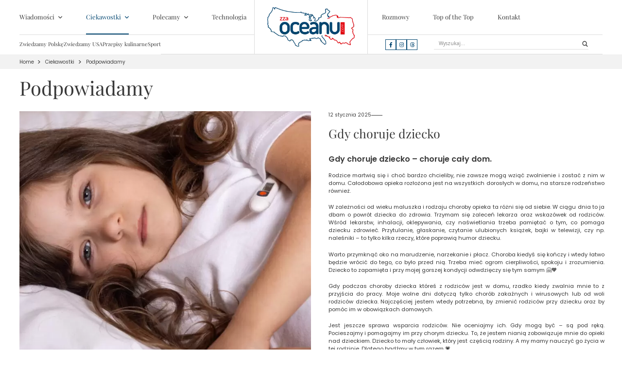

--- FILE ---
content_type: text/html; charset=UTF-8
request_url: https://zzaoceanu.com/ciekawostki/podpowiadamy/gdy-choruje-dziecko/
body_size: 15349
content:
<!doctype html>
<html>

<head>
    <meta name='robots' content='index, follow, max-image-preview:large, max-snippet:-1, max-video-preview:-1' />

	<!-- This site is optimized with the Yoast SEO plugin v26.7 - https://yoast.com/wordpress/plugins/seo/ -->
	<title>Gdy choruje dziecko - Podpowiadamy - Zza Oceanu</title>
	<meta name="description" content="Gdy choruje dziecko - Czytaj już teraz! - Zza Oceanu" />
	<link rel="canonical" href="https://zzaoceanu.com/ciekawostki/podpowiadamy/gdy-choruje-dziecko/" />
	<meta property="og:locale" content="pl_PL" />
	<meta property="og:type" content="article" />
	<meta property="og:title" content="Gdy choruje dziecko - Podpowiadamy - Zza Oceanu" />
	<meta property="og:description" content="Gdy choruje dziecko - Czytaj już teraz! - Zza Oceanu" />
	<meta property="og:url" content="https://zzaoceanu.com/ciekawostki/podpowiadamy/gdy-choruje-dziecko/" />
	<meta property="og:site_name" content="Zza Oceanu" />
	<meta property="article:published_time" content="2025-01-12T15:19:09+00:00" />
	<meta property="article:modified_time" content="2025-01-12T21:49:26+00:00" />
	<meta property="og:image" content="https://zzaoceanu.com/wp-content/uploads/2023/11/dreamstime_m_145494119-1024x683.jpg" />
	<meta property="og:image:width" content="1024" />
	<meta property="og:image:height" content="683" />
	<meta property="og:image:type" content="image/jpeg" />
	<meta name="author" content="Magda Szczodruch" />
	<meta name="twitter:card" content="summary_large_image" />
	<meta name="twitter:label1" content="Napisane przez" />
	<meta name="twitter:data1" content="Magda Szczodruch" />
	<meta name="twitter:label2" content="Szacowany czas czytania" />
	<meta name="twitter:data2" content="2 minuty" />
	<script type="application/ld+json" class="yoast-schema-graph">{"@context":"https://schema.org","@graph":[{"@type":"Article","@id":"https://zzaoceanu.com/ciekawostki/podpowiadamy/gdy-choruje-dziecko/#article","isPartOf":{"@id":"https://zzaoceanu.com/ciekawostki/podpowiadamy/gdy-choruje-dziecko/"},"author":{"name":"Magda Szczodruch","@id":"https://zzaoceanu.com/#/schema/person/b588f34d3f34abd75777e296333173cc"},"headline":"Gdy choruje dziecko","datePublished":"2025-01-12T15:19:09+00:00","dateModified":"2025-01-12T21:49:26+00:00","mainEntityOfPage":{"@id":"https://zzaoceanu.com/ciekawostki/podpowiadamy/gdy-choruje-dziecko/"},"wordCount":304,"commentCount":0,"image":{"@id":"https://zzaoceanu.com/ciekawostki/podpowiadamy/gdy-choruje-dziecko/#primaryimage"},"thumbnailUrl":"https://zzaoceanu.com/wp-content/uploads/2023/11/dreamstime_m_145494119.jpg","keywords":["dziecko","porady"],"articleSection":["Ciekawostki","Podpowiadamy","Ω News główny"],"inLanguage":"pl-PL","potentialAction":[{"@type":"CommentAction","name":"Comment","target":["https://zzaoceanu.com/ciekawostki/podpowiadamy/gdy-choruje-dziecko/#respond"]}]},{"@type":"WebPage","@id":"https://zzaoceanu.com/ciekawostki/podpowiadamy/gdy-choruje-dziecko/","url":"https://zzaoceanu.com/ciekawostki/podpowiadamy/gdy-choruje-dziecko/","name":"Gdy choruje dziecko - Podpowiadamy - Zza Oceanu","isPartOf":{"@id":"https://zzaoceanu.com/#website"},"primaryImageOfPage":{"@id":"https://zzaoceanu.com/ciekawostki/podpowiadamy/gdy-choruje-dziecko/#primaryimage"},"image":{"@id":"https://zzaoceanu.com/ciekawostki/podpowiadamy/gdy-choruje-dziecko/#primaryimage"},"thumbnailUrl":"https://zzaoceanu.com/wp-content/uploads/2023/11/dreamstime_m_145494119.jpg","datePublished":"2025-01-12T15:19:09+00:00","dateModified":"2025-01-12T21:49:26+00:00","author":{"@id":"https://zzaoceanu.com/#/schema/person/b588f34d3f34abd75777e296333173cc"},"description":"Gdy choruje dziecko - Czytaj już teraz! - Zza Oceanu","breadcrumb":{"@id":"https://zzaoceanu.com/ciekawostki/podpowiadamy/gdy-choruje-dziecko/#breadcrumb"},"inLanguage":"pl-PL","potentialAction":[{"@type":"ReadAction","target":["https://zzaoceanu.com/ciekawostki/podpowiadamy/gdy-choruje-dziecko/"]}]},{"@type":"ImageObject","inLanguage":"pl-PL","@id":"https://zzaoceanu.com/ciekawostki/podpowiadamy/gdy-choruje-dziecko/#primaryimage","url":"https://zzaoceanu.com/wp-content/uploads/2023/11/dreamstime_m_145494119.jpg","contentUrl":"https://zzaoceanu.com/wp-content/uploads/2023/11/dreamstime_m_145494119.jpg","width":2121,"height":1414},{"@type":"BreadcrumbList","@id":"https://zzaoceanu.com/ciekawostki/podpowiadamy/gdy-choruje-dziecko/#breadcrumb","itemListElement":[{"@type":"ListItem","position":1,"name":"Strona główna","item":"https://zzaoceanu.com/"},{"@type":"ListItem","position":2,"name":"Gdy choruje dziecko"}]},{"@type":"WebSite","@id":"https://zzaoceanu.com/#website","url":"https://zzaoceanu.com/","name":"Zza Oceanu","description":"","potentialAction":[{"@type":"SearchAction","target":{"@type":"EntryPoint","urlTemplate":"https://zzaoceanu.com/?s={search_term_string}"},"query-input":{"@type":"PropertyValueSpecification","valueRequired":true,"valueName":"search_term_string"}}],"inLanguage":"pl-PL"},{"@type":"Person","@id":"https://zzaoceanu.com/#/schema/person/b588f34d3f34abd75777e296333173cc","name":"Magda Szczodruch","image":{"@type":"ImageObject","inLanguage":"pl-PL","@id":"https://zzaoceanu.com/#/schema/person/image/","url":"https://secure.gravatar.com/avatar/bd0140d190f9587c6f8439ec2f7b2a1c522c2d1e31c88d02f8127fd77dea36ee?s=96&d=mm&r=g","contentUrl":"https://secure.gravatar.com/avatar/bd0140d190f9587c6f8439ec2f7b2a1c522c2d1e31c88d02f8127fd77dea36ee?s=96&d=mm&r=g","caption":"Magda Szczodruch"},"url":"https://zzaoceanu.com/author/magda/"}]}</script>
	<!-- / Yoast SEO plugin. -->


<link rel='dns-prefetch' href='//cdnjs.cloudflare.com' />
<link rel="alternate" type="application/rss+xml" title="Zza Oceanu &raquo; Gdy choruje dziecko Kanał z komentarzami" href="https://zzaoceanu.com/ciekawostki/podpowiadamy/gdy-choruje-dziecko/feed/" />
<link rel="alternate" title="oEmbed (JSON)" type="application/json+oembed" href="https://zzaoceanu.com/wp-json/oembed/1.0/embed?url=https%3A%2F%2Fzzaoceanu.com%2Fciekawostki%2Fpodpowiadamy%2Fgdy-choruje-dziecko%2F" />
<link rel="alternate" title="oEmbed (XML)" type="text/xml+oembed" href="https://zzaoceanu.com/wp-json/oembed/1.0/embed?url=https%3A%2F%2Fzzaoceanu.com%2Fciekawostki%2Fpodpowiadamy%2Fgdy-choruje-dziecko%2F&#038;format=xml" />
<style id='wp-img-auto-sizes-contain-inline-css' type='text/css'>
img:is([sizes=auto i],[sizes^="auto," i]){contain-intrinsic-size:3000px 1500px}
/*# sourceURL=wp-img-auto-sizes-contain-inline-css */
</style>
<link rel='stylesheet' id='sbi_styles-css' href='https://zzaoceanu.com/wp-content/plugins/instagram-feed/css/sbi-styles.min.css?ver=6.10.0' type='text/css' media='all' />
<style id='wp-emoji-styles-inline-css' type='text/css'>

	img.wp-smiley, img.emoji {
		display: inline !important;
		border: none !important;
		box-shadow: none !important;
		height: 1em !important;
		width: 1em !important;
		margin: 0 0.07em !important;
		vertical-align: -0.1em !important;
		background: none !important;
		padding: 0 !important;
	}
/*# sourceURL=wp-emoji-styles-inline-css */
</style>
<style id='wp-block-library-inline-css' type='text/css'>
:root{--wp-block-synced-color:#7a00df;--wp-block-synced-color--rgb:122,0,223;--wp-bound-block-color:var(--wp-block-synced-color);--wp-editor-canvas-background:#ddd;--wp-admin-theme-color:#007cba;--wp-admin-theme-color--rgb:0,124,186;--wp-admin-theme-color-darker-10:#006ba1;--wp-admin-theme-color-darker-10--rgb:0,107,160.5;--wp-admin-theme-color-darker-20:#005a87;--wp-admin-theme-color-darker-20--rgb:0,90,135;--wp-admin-border-width-focus:2px}@media (min-resolution:192dpi){:root{--wp-admin-border-width-focus:1.5px}}.wp-element-button{cursor:pointer}:root .has-very-light-gray-background-color{background-color:#eee}:root .has-very-dark-gray-background-color{background-color:#313131}:root .has-very-light-gray-color{color:#eee}:root .has-very-dark-gray-color{color:#313131}:root .has-vivid-green-cyan-to-vivid-cyan-blue-gradient-background{background:linear-gradient(135deg,#00d084,#0693e3)}:root .has-purple-crush-gradient-background{background:linear-gradient(135deg,#34e2e4,#4721fb 50%,#ab1dfe)}:root .has-hazy-dawn-gradient-background{background:linear-gradient(135deg,#faaca8,#dad0ec)}:root .has-subdued-olive-gradient-background{background:linear-gradient(135deg,#fafae1,#67a671)}:root .has-atomic-cream-gradient-background{background:linear-gradient(135deg,#fdd79a,#004a59)}:root .has-nightshade-gradient-background{background:linear-gradient(135deg,#330968,#31cdcf)}:root .has-midnight-gradient-background{background:linear-gradient(135deg,#020381,#2874fc)}:root{--wp--preset--font-size--normal:16px;--wp--preset--font-size--huge:42px}.has-regular-font-size{font-size:1em}.has-larger-font-size{font-size:2.625em}.has-normal-font-size{font-size:var(--wp--preset--font-size--normal)}.has-huge-font-size{font-size:var(--wp--preset--font-size--huge)}.has-text-align-center{text-align:center}.has-text-align-left{text-align:left}.has-text-align-right{text-align:right}.has-fit-text{white-space:nowrap!important}#end-resizable-editor-section{display:none}.aligncenter{clear:both}.items-justified-left{justify-content:flex-start}.items-justified-center{justify-content:center}.items-justified-right{justify-content:flex-end}.items-justified-space-between{justify-content:space-between}.screen-reader-text{border:0;clip-path:inset(50%);height:1px;margin:-1px;overflow:hidden;padding:0;position:absolute;width:1px;word-wrap:normal!important}.screen-reader-text:focus{background-color:#ddd;clip-path:none;color:#444;display:block;font-size:1em;height:auto;left:5px;line-height:normal;padding:15px 23px 14px;text-decoration:none;top:5px;width:auto;z-index:100000}html :where(.has-border-color){border-style:solid}html :where([style*=border-top-color]){border-top-style:solid}html :where([style*=border-right-color]){border-right-style:solid}html :where([style*=border-bottom-color]){border-bottom-style:solid}html :where([style*=border-left-color]){border-left-style:solid}html :where([style*=border-width]){border-style:solid}html :where([style*=border-top-width]){border-top-style:solid}html :where([style*=border-right-width]){border-right-style:solid}html :where([style*=border-bottom-width]){border-bottom-style:solid}html :where([style*=border-left-width]){border-left-style:solid}html :where(img[class*=wp-image-]){height:auto;max-width:100%}:where(figure){margin:0 0 1em}html :where(.is-position-sticky){--wp-admin--admin-bar--position-offset:var(--wp-admin--admin-bar--height,0px)}@media screen and (max-width:600px){html :where(.is-position-sticky){--wp-admin--admin-bar--position-offset:0px}}
/*wp_block_styles_on_demand_placeholder:696c208bc3d5a*/
/*# sourceURL=wp-block-library-inline-css */
</style>
<style id='classic-theme-styles-inline-css' type='text/css'>
/*! This file is auto-generated */
.wp-block-button__link{color:#fff;background-color:#32373c;border-radius:9999px;box-shadow:none;text-decoration:none;padding:calc(.667em + 2px) calc(1.333em + 2px);font-size:1.125em}.wp-block-file__button{background:#32373c;color:#fff;text-decoration:none}
/*# sourceURL=/wp-includes/css/classic-themes.min.css */
</style>
<link rel='stylesheet' id='contact-form-7-css' href='https://zzaoceanu.com/wp-content/plugins/contact-form-7/includes/css/styles.css?ver=6.1.4' type='text/css' media='all' />
<link rel='stylesheet' id='rso_fontawesome-css' href='https://cdnjs.cloudflare.com/ajax/libs/font-awesome/6.4.2/css/all.min.css?ver=6.9' type='text/css' media='all' />
<link rel='stylesheet' id='rso_jqueryui-css' href='https://zzaoceanu.com/wp-content/themes/rso_themes/css/jquery-ui.css?ver=6.9' type='text/css' media='all' />
<link rel='stylesheet' id='rso_select2-css' href='https://zzaoceanu.com/wp-content/themes/rso_themes/css/select2.min.css?ver=6.9' type='text/css' media='all' />
<link rel='stylesheet' id='rso_slick-css' href='https://zzaoceanu.com/wp-content/themes/rso_themes/css/slick.css?ver=6.9' type='text/css' media='all' />
<link rel='stylesheet' id='rso_reset-css' href='https://zzaoceanu.com/wp-content/themes/rso_themes/css/reset.css?ver=6.9' type='text/css' media='all' />
<link rel='stylesheet' id='rso_map_usa-css' href='https://zzaoceanu.com/wp-content/themes/rso_themes/css/cssmap-usa.css?ver=6.9' type='text/css' media='all' />
<link rel='stylesheet' id='rso_map_poland-css' href='https://zzaoceanu.com/wp-content/themes/rso_themes/css/cssmap-poland.css?ver=6.9' type='text/css' media='all' />
<link rel='stylesheet' id='rso_map_theme-css' href='https://zzaoceanu.com/wp-content/themes/rso_themes/css/cssmap-themes.css?ver=6.9' type='text/css' media='all' />
<link rel='stylesheet' id='rso_theme_style-css' href='https://zzaoceanu.com/wp-content/themes/rso_themes/style.css?ver=15.9' type='text/css' media='all' />
<link rel='stylesheet' id='wpdreams-asl-basic-css' href='https://zzaoceanu.com/wp-content/plugins/ajax-search-lite/css/style.basic.css?ver=4.13.4' type='text/css' media='all' />
<style id='wpdreams-asl-basic-inline-css' type='text/css'>

					div[id*='ajaxsearchlitesettings'].searchsettings .asl_option_inner label {
						font-size: 0px !important;
						color: rgba(0, 0, 0, 0);
					}
					div[id*='ajaxsearchlitesettings'].searchsettings .asl_option_inner label:after {
						font-size: 11px !important;
						position: absolute;
						top: 0;
						left: 0;
						z-index: 1;
					}
					.asl_w_container {
						width: 100%;
						margin: 0px 0px 0px 0px;
						min-width: 200px;
					}
					div[id*='ajaxsearchlite'].asl_m {
						width: 100%;
					}
					div[id*='ajaxsearchliteres'].wpdreams_asl_results div.resdrg span.highlighted {
						font-weight: bold;
						color: rgba(217, 49, 43, 1);
						background-color: rgba(238, 238, 238, 1);
					}
					div[id*='ajaxsearchliteres'].wpdreams_asl_results .results img.asl_image {
						width: 70px;
						height: 70px;
						object-fit: cover;
					}
					div[id*='ajaxsearchlite'].asl_r .results {
						max-height: none;
					}
					div[id*='ajaxsearchlite'].asl_r {
						position: absolute;
					}
				
						div.asl_r.asl_w.vertical .results .item::after {
							display: block;
							position: absolute;
							bottom: 0;
							content: '';
							height: 1px;
							width: 100%;
							background: #D8D8D8;
						}
						div.asl_r.asl_w.vertical .results .item.asl_last_item::after {
							display: none;
						}
					
/*# sourceURL=wpdreams-asl-basic-inline-css */
</style>
<link rel='stylesheet' id='wpdreams-asl-instance-css' href='https://zzaoceanu.com/wp-content/plugins/ajax-search-lite/css/style-underline.css?ver=4.13.4' type='text/css' media='all' />
<script type="text/javascript" src="https://zzaoceanu.com/wp-content/themes/rso_themes/js/jquery-3.6.3.min.js?ver=6.9" id="rso_jquery_js-js"></script>
<script type="text/javascript" src="https://zzaoceanu.com/wp-content/themes/rso_themes/js/jquery-ui.js?ver=6.9" id="rso_jqueryui_js-js"></script>
<script type="text/javascript" src="https://zzaoceanu.com/wp-content/themes/rso_themes/js/select2.full.min.js?ver=6.9" id="rso_select2_js-js"></script>
<script type="text/javascript" src="https://zzaoceanu.com/wp-content/themes/rso_themes/js/i18n/pl.js?ver=6.9" id="rso_select2_i18n_js-js"></script>
<script type="text/javascript" src="https://zzaoceanu.com/wp-content/themes/rso_themes/js/slick.min.js?ver=6.9" id="rso_slick_js-js"></script>
<script type="text/javascript" src="https://zzaoceanu.com/wp-content/themes/rso_themes/js/gsap.min.js?ver=6.9" id="rso_gsap_js-js"></script>
<script type="text/javascript" src="https://zzaoceanu.com/wp-content/themes/rso_themes/js/ScrollTrigger.min.js?ver=6.9" id="rso_scroll_js-js"></script>
<script type="text/javascript" src="https://zzaoceanu.com/wp-content/themes/rso_themes/js/jquery.cssmap.min.js?ver=6.9" id="rso_map_js-js"></script>
<script type="text/javascript" id="load-news-js-js-extra">
/* <![CDATA[ */
var load_news_ajax = {"ajaxurl":"https://zzaoceanu.com/wp-admin/admin-ajax.php","noposts":"No older posts found"};
//# sourceURL=load-news-js-js-extra
/* ]]> */
</script>
<script type="text/javascript" src="https://zzaoceanu.com/wp-content/themes/rso_themes/js/loadNews.js?ver=1.7" id="load-news-js-js"></script>
<script type="text/javascript" id="load-menu-news-js-js-extra">
/* <![CDATA[ */
var load_menu_news_ajax = {"ajaxurl":"https://zzaoceanu.com/wp-admin/admin-ajax.php","noposts":"No older posts found"};
//# sourceURL=load-menu-news-js-js-extra
/* ]]> */
</script>
<script type="text/javascript" src="https://zzaoceanu.com/wp-content/themes/rso_themes/js/loadMenuNews.js?ver=1.2" id="load-menu-news-js-js"></script>
<script type="text/javascript" id="load-company-js-js-extra">
/* <![CDATA[ */
var load_company_ajax = {"ajaxurl":"https://zzaoceanu.com/wp-admin/admin-ajax.php","noposts":"No older posts found"};
//# sourceURL=load-company-js-js-extra
/* ]]> */
</script>
<script type="text/javascript" src="https://zzaoceanu.com/wp-content/themes/rso_themes/js/loadCompany.js?ver=1.6" id="load-company-js-js"></script>
<script type="text/javascript" id="load-similar-js-js-extra">
/* <![CDATA[ */
var load_similar_ajax = {"ajaxurl":"https://zzaoceanu.com/wp-admin/admin-ajax.php","noposts":"No older posts found"};
//# sourceURL=load-similar-js-js-extra
/* ]]> */
</script>
<script type="text/javascript" src="https://zzaoceanu.com/wp-content/themes/rso_themes/js/loadSimilar.js?ver=1.0" id="load-similar-js-js"></script>
<script type="text/javascript" src="https://zzaoceanu.com/wp-content/themes/rso_themes/js/main.js?ver=3.9" id="rso_main_js-js"></script>
<link rel="https://api.w.org/" href="https://zzaoceanu.com/wp-json/" /><link rel="alternate" title="JSON" type="application/json" href="https://zzaoceanu.com/wp-json/wp/v2/posts/1911" /><link rel="EditURI" type="application/rsd+xml" title="RSD" href="https://zzaoceanu.com/xmlrpc.php?rsd" />
<meta name="generator" content="WordPress 6.9" />
<link rel='shortlink' href='https://zzaoceanu.com/?p=1911' />
				<link rel="preconnect" href="https://fonts.gstatic.com" crossorigin />
				<link rel="preload" as="style" href="//fonts.googleapis.com/css?family=Open+Sans&display=swap" />
								<link rel="stylesheet" href="//fonts.googleapis.com/css?family=Open+Sans&display=swap" media="all" />
				<link rel="icon" href="https://zzaoceanu.com/wp-content/uploads/2023/10/cropped-fav-32x32.png" sizes="32x32" />
<link rel="icon" href="https://zzaoceanu.com/wp-content/uploads/2023/10/cropped-fav-192x192.png" sizes="192x192" />
<link rel="apple-touch-icon" href="https://zzaoceanu.com/wp-content/uploads/2023/10/cropped-fav-180x180.png" />
<meta name="msapplication-TileImage" content="https://zzaoceanu.com/wp-content/uploads/2023/10/cropped-fav-270x270.png" />
    <meta name="viewport" content="width=device-width, initial-scale=1" />
    <meta charset="UTF-8">
    <meta name="author" content="Łukasz Adamczyk">

    <!-- Google tag (gtag.js) -->
    <script async src="https://www.googletagmanager.com/gtag/js?id=G-RHR1JVX8KF"></script>
    <script>
    window.dataLayer = window.dataLayer || [];
    function gtag(){dataLayer.push(arguments);}
    gtag('js', new Date());

    gtag('config', 'G-RHR1JVX8KF');
    </script>
	
	<!-- Google Tag Manager -->
<script>(function(w,d,s,l,i){w[l]=w[l]||[];w[l].push({'gtm.start':
new Date().getTime(),event:'gtm.js'});var f=d.getElementsByTagName(s)[0],
j=d.createElement(s),dl=l!='dataLayer'?'&l='+l:'';j.async=true;j.src=
'https://www.googletagmanager.com/gtm.js?id='+i+dl;f.parentNode.insertBefore(j,f);
})(window,document,'script','dataLayer','GTM-5K86RQ2B');</script>
<!-- End Google Tag Manager -->
	
	
	<meta name="google-site-verification" content="V8QxI0gUqFvcunph7CEQtTzT9Q96I8skQu2wBc2z-tQ" />
	
</head>
	
	<!-- Google Tag Manager (noscript) -->
<noscript><iframe src="https://www.googletagmanager.com/ns.html?id=GTM-5K86RQ2B"
height="0" width="0" style="display:none;visibility:hidden"></iframe></noscript>
<!-- End Google Tag Manager (noscript) -->

<body >
    <header class="rest_page ">
        <div class="main">
            <a href="https://zzaoceanu.com" class="logo">
                <img src="https://zzaoceanu.com/wp-content/themes/rso_themes/img/logo.webp" alt="Zza Oceanu" data-no-lazy="1" />
            </a>

            <div class="top">
                <div class="menu_area">
    <div class="menu-menu-glowne-container"><ul id="menu-menu-glowne" class="nav"><li id="menu-item-23" class="menu-item menu-item-type-taxonomy menu-item-object-category menu-item-23"><a href="https://zzaoceanu.com/kategoria/wiadomosci/">Wiadomości</a></li>
<li id="menu-item-32" class="menu-item menu-item-type-taxonomy menu-item-object-category current-post-ancestor current-menu-parent current-post-parent menu-item-32"><a href="https://zzaoceanu.com/kategoria/ciekawostki/">Ciekawostki</a></li>
<li id="menu-item-308" class="menu-item menu-item-type-taxonomy menu-item-object-category menu-item-308"><a href="https://zzaoceanu.com/kategoria/polecamy/">Polecamy</a></li>
<li id="menu-item-6333" class="menu-item menu-item-type-taxonomy menu-item-object-category menu-item-6333"><a href="https://zzaoceanu.com/kategoria/ciekawostki/technologia/">Technologia</a></li>
<li id="menu-item-40" class="menu-item menu-item-type-taxonomy menu-item-object-category menu-item-40"><a href="https://zzaoceanu.com/kategoria/polecamy/rozmowy/">Rozmowy</a></li>
<li id="menu-item-311" class="menu-item menu-item-type-taxonomy menu-item-object-category menu-item-311"><a href="https://zzaoceanu.com/kategoria/ciekawostki/top-of-the-top/">Top of the Top</a></li>
<li id="menu-item-498" class="menu-item menu-item-type-post_type menu-item-object-page menu-item-498"><a href="https://zzaoceanu.com/kontakt/">Kontakt</a></li>
</ul></div>
    
            <div class="menutab" id="menutab-23" data-term="23" data-id="23" data-status="0">
            <div class="menutab__row">
                <div id="menutab-submenu-23">
                    <ul class="menutab__submenu">
                                                                                                                                        <li >
                                    <a href="https://zzaoceanu.com/kategoria/wiadomosci/polska/" data-term="2" data-menu-id="24" data-status="0">
                                        <span>
                                            Polska                                                                                    </span>
                                    </a>
                                                                    </li>
                                                                                                                <li >
                                    <a href="https://zzaoceanu.com/kategoria/wiadomosci/usa/" data-term="3" data-menu-id="27" data-status="0">
                                        <span>
                                            USA                                                                                    </span>
                                    </a>
                                                                            <span class="menutab__more">
                                            <i class="fa-solid fa-angle-right"></i>
                                        </span>
                                                                    </li>
                                                                                                                                                                                                                                                                                                                                <li >
                                    <a href="https://zzaoceanu.com/kategoria/wiadomosci/swiat/" data-term="4" data-menu-id="26" data-status="0">
                                        <span>
                                            Świat                                                                                    </span>
                                    </a>
                                                                    </li>
                                                                                                                <li >
                                    <a href="https://zzaoceanu.com/kategoria/wiadomosci/sport/" data-term="24" data-menu-id="25" data-status="0">
                                        <span>
                                            Sport                                                                                    </span>
                                    </a>
                                                                    </li>
                                                                                                                                                                                                                                                                                                                                                                                                                                                                                                                                                                                                                                                                                                                                                                                                                                                                                    </ul>
                </div>
                                    <div id="menutab-submenu-sub" style="display: none">
                        <span class="menutab__more menutab__more_x">
                            <i class="fa-solid fa-xmark"></i>
                        </span>
                        <span class="menutab__usa"><a href="https://zzaoceanu.com/kategoria/wiadomosci/usa/">USA</a></span>

                        <ul class="menutab__submenu">
                                                                                                                                                                                                                                                                                    <li id="submenu-id-31" class="">
                                        <a href="https://zzaoceanu.com/kategoria/wiadomosci/usa/new-york/" data-term="5" data-menu-id="31" data-status="0">
                                            <span>
                                                New York                                            </span>
                                        </a>
                                    </li>
                                                                                                                                <li id="submenu-id-29" class="">
                                        <a href="https://zzaoceanu.com/kategoria/wiadomosci/usa/floryda/" data-term="6" data-menu-id="29" data-status="0">
                                            <span>
                                                Floryda                                            </span>
                                        </a>
                                    </li>
                                                                                                                                <li id="submenu-id-28" class="">
                                        <a href="https://zzaoceanu.com/kategoria/wiadomosci/usa/chicago/" data-term="7" data-menu-id="28" data-status="0">
                                            <span>
                                                Chicago                                            </span>
                                        </a>
                                    </li>
                                                                                                                                <li id="submenu-id-30" class="">
                                        <a href="https://zzaoceanu.com/kategoria/wiadomosci/usa/kalifornia/" data-term="8" data-menu-id="30" data-status="0">
                                            <span>
                                                Kalifornia                                            </span>
                                        </a>
                                    </li>
                                                                                                                                                                                                                                                                                                                                                                                                                                                                                                                                                                                                                                                                                                                                                                                                                                                                                                                                                                                                                                                                                                                                                </ul>
                    </div>
                                <div class="menutab__posts" id="menu-category-post-23"></div>
                                                            <div class="menutab__posts" id="menu-category-post-24"></div>
                                            <div class="menutab__posts" id="menu-category-post-27"></div>
                                            <div class="menutab__posts" id="menu-category-post-26"></div>
                                            <div class="menutab__posts" id="menu-category-post-25"></div>
                                            <div class="menutab__posts" id="menu-category-post-31"></div>
                                            <div class="menutab__posts" id="menu-category-post-29"></div>
                                            <div class="menutab__posts" id="menu-category-post-28"></div>
                                            <div class="menutab__posts" id="menu-category-post-30"></div>
                                                </div>
        </div>
            <div class="menutab" id="menutab-32" data-term="11" data-id="32" data-status="0">
            <div class="menutab__row">
                <div id="menutab-submenu-32">
                    <ul class="menutab__submenu">
                                                                                                                                                                                                                                                                                                                                                                                                                                                                                                                                                                                                                            <li >
                                    <a href="https://zzaoceanu.com/kategoria/ciekawostki/kultura/" data-term="12" data-menu-id="33" data-status="0">
                                        <span>
                                            Kultura                                                                                    </span>
                                    </a>
                                                                    </li>
                                                                                                                <li >
                                    <a href="https://zzaoceanu.com/kategoria/ciekawostki/przepisy-kulinarne/" data-term="13" data-menu-id="35" data-status="0">
                                        <span>
                                            Przepisy kulinarne                                                                                    </span>
                                    </a>
                                                                    </li>
                                                                                                                <li >
                                    <a href="https://zzaoceanu.com/kategoria/ciekawostki/podpowiadamy/" data-term="14" data-menu-id="34" data-status="0">
                                        <span>
                                            Podpowiadamy                                                                                    </span>
                                    </a>
                                                                    </li>
                                                                                                                <li >
                                    <a href="https://zzaoceanu.com/kategoria/ciekawostki/zwiedzamy-usa/" data-term="15" data-menu-id="39" data-status="0">
                                        <span>
                                            Zwiedzamy USA                                                                                    </span>
                                    </a>
                                                                    </li>
                                                                                                                <li >
                                    <a href="https://zzaoceanu.com/kategoria/ciekawostki/zwiedzamy-polske/" data-term="16" data-menu-id="38" data-status="0">
                                        <span>
                                            Zwiedzamy Polskę                                                                                    </span>
                                    </a>
                                                                    </li>
                                                                                                                <li >
                                    <a href="https://zzaoceanu.com/kategoria/ciekawostki/technologia/" data-term="17" data-menu-id="36" data-status="0">
                                        <span>
                                            Technologia                                                                                    </span>
                                    </a>
                                                                    </li>
                                                                                                                <li >
                                    <a href="https://zzaoceanu.com/kategoria/ciekawostki/top-of-the-top/" data-term="18" data-menu-id="37" data-status="0">
                                        <span>
                                            Top of the Top                                                                                    </span>
                                    </a>
                                                                    </li>
                                                                                                                                                                                                                                                                                                                                                                                                                                                    </ul>
                </div>
                                <div class="menutab__posts" id="menu-category-post-32"></div>
                                                            <div class="menutab__posts" id="menu-category-post-33"></div>
                                            <div class="menutab__posts" id="menu-category-post-35"></div>
                                            <div class="menutab__posts" id="menu-category-post-34"></div>
                                            <div class="menutab__posts" id="menu-category-post-39"></div>
                                            <div class="menutab__posts" id="menu-category-post-38"></div>
                                            <div class="menutab__posts" id="menu-category-post-36"></div>
                                            <div class="menutab__posts" id="menu-category-post-37"></div>
                                                </div>
        </div>
            <div class="menutab" id="menutab-308" data-term="19" data-id="308" data-status="0">
            <div class="menutab__row">
                <div id="menutab-submenu-308">
                    <ul class="menutab__submenu">
                                                                                                                                                                                                                                                                                                                                                                                                                                                                                                                                                                                                                                                                                                                                                                                                                                                                                                                                                                                                                                                            <li >
                                    <a href="https://zzaoceanu.com/biznesy-w-usa-i-polsce/" data-term="" data-menu-id="533" data-status="0">
                                        <span>
                                            Biznesy w USA i Polsce                                                                                    </span>
                                    </a>
                                                                    </li>
                                                                                                                <li >
                                    <a href="https://zzaoceanu.com/kategoria/polecamy/rozmowy/" data-term="" data-menu-id="310" data-status="0">
                                        <span>
                                            Rozmowy                                                                                    </span>
                                    </a>
                                                                    </li>
                                                                                                                                                                                                                                                                                        </ul>
                </div>
                                <div class="menutab__posts" id="menu-category-post-308"></div>
                            </div>
        </div>
        <div id="loading-hidden">
        <img src="https://zzaoceanu.com/wp-content/themes/rso_themes/img/loading.gif" class="loading" data-no-lazy="1" />
    </div>
</div>            </div>
            <div class="bottom">
                <div class="bottom__col bottom--col1">
                    <div class="menu-menu-2-container"><ul id="menu-menu-2" class="nav2"><li id="menu-item-42" class="menu-item menu-item-type-taxonomy menu-item-object-category menu-item-42"><a href="https://zzaoceanu.com/kategoria/ciekawostki/zwiedzamy-polske/">Zwiedzamy Polskę</a></li>
<li id="menu-item-43" class="menu-item menu-item-type-taxonomy menu-item-object-category menu-item-43"><a href="https://zzaoceanu.com/kategoria/ciekawostki/zwiedzamy-usa/">Zwiedzamy USA</a></li>
<li id="menu-item-44" class="menu-item menu-item-type-taxonomy menu-item-object-category menu-item-44"><a href="https://zzaoceanu.com/kategoria/ciekawostki/przepisy-kulinarne/">Przepisy kulinarne</a></li>
<li id="menu-item-6349" class="menu-item menu-item-type-taxonomy menu-item-object-category menu-item-6349"><a href="https://zzaoceanu.com/kategoria/wiadomosci/sport/">Sport</a></li>
</ul></div>                </div>
                <div class="bottom__col bottom--col2">
                    <div class="social">
                        <a href="https://www.facebook.com/zzaoceanu" target="_blank"><i class="fa-brands fa-facebook-f"></i></a>
                        <a href="https://www.instagram.com/zzaoceanu/" target="_blank"><i class="fa-brands fa-instagram"></i></a>
                        <a href="https://www.threads.net/@zzaoceanu" target="_blank"><i class="fa-brands fa-threads"></i></a>
                        <a href="" target="_blank" class="hide"><i class="fa-brands fa-tiktok"></i></a>
                    </div>
                </div>
                <div class="bottom__col bottom--col3">
                    <div class="asl_w_container asl_w_container_1" data-id="1" data-instance="1">
	<div id='ajaxsearchlite1'
		data-id="1"
		data-instance="1"
		class="asl_w asl_m asl_m_1 asl_m_1_1">
		<div class="probox">

	
	<div class='prosettings' style='display:none;' data-opened=0>
				<div class='innericon'>
			<svg version="1.1" xmlns="http://www.w3.org/2000/svg" xmlns:xlink="http://www.w3.org/1999/xlink" x="0px" y="0px" width="22" height="22" viewBox="0 0 512 512" enable-background="new 0 0 512 512" xml:space="preserve">
					<polygon transform = "rotate(90 256 256)" points="142.332,104.886 197.48,50 402.5,256 197.48,462 142.332,407.113 292.727,256 "/>
				</svg>
		</div>
	</div>

	
	
	<div class='proinput'>
		<form role="search" action='#' autocomplete="off"
				aria-label="Search form">
			<input aria-label="Search input"
					type='search' class='orig'
					tabindex="0"
					name='phrase'
					placeholder='Wyszukaj...'
					value=''
					autocomplete="off"/>
			<input aria-label="Search autocomplete"
					type='text'
					class='autocomplete'
					tabindex="-1"
					name='phrase'
					value=''
					autocomplete="off" disabled/>
			<input type='submit' value="Start search" style='width:0; height: 0; visibility: hidden;'>
		</form>
	</div>

	
	
	<button class='promagnifier' tabindex="0" aria-label="Search magnifier">
				<span class='innericon' style="display:block;">
			<svg version="1.1" xmlns="http://www.w3.org/2000/svg" xmlns:xlink="http://www.w3.org/1999/xlink" x="0px" y="0px" width="22" height="22" viewBox="0 0 512 512" enable-background="new 0 0 512 512" xml:space="preserve">
					<path d="M460.355,421.59L353.844,315.078c20.041-27.553,31.885-61.437,31.885-98.037
						C385.729,124.934,310.793,50,218.686,50C126.58,50,51.645,124.934,51.645,217.041c0,92.106,74.936,167.041,167.041,167.041
						c34.912,0,67.352-10.773,94.184-29.158L419.945,462L460.355,421.59z M100.631,217.041c0-65.096,52.959-118.056,118.055-118.056
						c65.098,0,118.057,52.959,118.057,118.056c0,65.096-52.959,118.056-118.057,118.056C153.59,335.097,100.631,282.137,100.631,217.041
						z"/>
				</svg>
		</span>
	</button>

	
	
	<div class='proloading'>

		<div class="asl_loader"><div class="asl_loader-inner asl_simple-circle"></div></div>

			</div>

			<div class='proclose'>
			<svg version="1.1" xmlns="http://www.w3.org/2000/svg" xmlns:xlink="http://www.w3.org/1999/xlink" x="0px"
				y="0px"
				width="12" height="12" viewBox="0 0 512 512" enable-background="new 0 0 512 512"
				xml:space="preserve">
				<polygon points="438.393,374.595 319.757,255.977 438.378,137.348 374.595,73.607 255.995,192.225 137.375,73.622 73.607,137.352 192.246,255.983 73.622,374.625 137.352,438.393 256.002,319.734 374.652,438.378 "/>
			</svg>
		</div>
	
	
</div>	</div>
	<div class='asl_data_container' style="display:none !important;">
		<div class="asl_init_data wpdreams_asl_data_ct"
	style="display:none !important;"
	id="asl_init_id_1"
	data-asl-id="1"
	data-asl-instance="1"
	data-settings="{&quot;homeurl&quot;:&quot;https:\/\/zzaoceanu.com\/&quot;,&quot;resultstype&quot;:&quot;vertical&quot;,&quot;resultsposition&quot;:&quot;hover&quot;,&quot;itemscount&quot;:4,&quot;charcount&quot;:0,&quot;highlight&quot;:false,&quot;highlightWholewords&quot;:true,&quot;singleHighlight&quot;:false,&quot;scrollToResults&quot;:{&quot;enabled&quot;:false,&quot;offset&quot;:0},&quot;resultareaclickable&quot;:1,&quot;autocomplete&quot;:{&quot;enabled&quot;:true,&quot;lang&quot;:&quot;en&quot;,&quot;trigger_charcount&quot;:0},&quot;mobile&quot;:{&quot;menu_selector&quot;:&quot;#menu-toggle&quot;},&quot;trigger&quot;:{&quot;click&quot;:&quot;results_page&quot;,&quot;click_location&quot;:&quot;same&quot;,&quot;update_href&quot;:false,&quot;return&quot;:&quot;results_page&quot;,&quot;return_location&quot;:&quot;same&quot;,&quot;facet&quot;:true,&quot;type&quot;:true,&quot;redirect_url&quot;:&quot;?s={phrase}&quot;,&quot;delay&quot;:300},&quot;animations&quot;:{&quot;pc&quot;:{&quot;settings&quot;:{&quot;anim&quot;:&quot;fadedrop&quot;,&quot;dur&quot;:300},&quot;results&quot;:{&quot;anim&quot;:&quot;fadedrop&quot;,&quot;dur&quot;:300},&quot;items&quot;:&quot;voidanim&quot;},&quot;mob&quot;:{&quot;settings&quot;:{&quot;anim&quot;:&quot;fadedrop&quot;,&quot;dur&quot;:300},&quot;results&quot;:{&quot;anim&quot;:&quot;fadedrop&quot;,&quot;dur&quot;:300},&quot;items&quot;:&quot;voidanim&quot;}},&quot;autop&quot;:{&quot;state&quot;:true,&quot;phrase&quot;:&quot;&quot;,&quot;count&quot;:&quot;1&quot;},&quot;resPage&quot;:{&quot;useAjax&quot;:false,&quot;selector&quot;:&quot;#main&quot;,&quot;trigger_type&quot;:true,&quot;trigger_facet&quot;:true,&quot;trigger_magnifier&quot;:false,&quot;trigger_return&quot;:false},&quot;resultsSnapTo&quot;:&quot;left&quot;,&quot;results&quot;:{&quot;width&quot;:&quot;auto&quot;,&quot;width_tablet&quot;:&quot;auto&quot;,&quot;width_phone&quot;:&quot;auto&quot;},&quot;settingsimagepos&quot;:&quot;right&quot;,&quot;closeOnDocClick&quot;:true,&quot;overridewpdefault&quot;:true,&quot;override_method&quot;:&quot;get&quot;}"></div>
	<div id="asl_hidden_data">
		<svg style="position:absolute" height="0" width="0">
			<filter id="aslblur">
				<feGaussianBlur in="SourceGraphic" stdDeviation="4"/>
			</filter>
		</svg>
		<svg style="position:absolute" height="0" width="0">
			<filter id="no_aslblur"></filter>
		</svg>
	</div>
	</div>

	<div id='ajaxsearchliteres1'
	class='vertical wpdreams_asl_results asl_w asl_r asl_r_1 asl_r_1_1'>

	
	<div class="results">

		
		<div class="resdrg">
		</div>

		
	</div>

	
	
</div>

	<div id='__original__ajaxsearchlitesettings1'
		data-id="1"
		class="searchsettings wpdreams_asl_settings asl_w asl_s asl_s_1">
		<form name='options'
		aria-label="Search settings form"
		autocomplete = 'off'>

	
	
	<input type="hidden" name="filters_changed" style="display:none;" value="0">
	<input type="hidden" name="filters_initial" style="display:none;" value="1">

	<div class="asl_option_inner hiddend">
		<input type='hidden' name='qtranslate_lang' id='qtranslate_lang'
				value='0'/>
	</div>

	
	
	<fieldset class="asl_sett_scroll">
		<legend style="display: none;">Generic selectors</legend>
		<div class="asl_option" tabindex="0">
			<div class="asl_option_inner">
				<input type="checkbox" value="exact"
						aria-label="Exact matches only"
						name="asl_gen[]" />
				<div class="asl_option_checkbox"></div>
			</div>
			<div class="asl_option_label">
				Exact matches only			</div>
		</div>
		<div class="asl_option" tabindex="0">
			<div class="asl_option_inner">
				<input type="checkbox" value="title"
						aria-label="Search in title"
						name="asl_gen[]"  checked="checked"/>
				<div class="asl_option_checkbox"></div>
			</div>
			<div class="asl_option_label">
				Search in title			</div>
		</div>
		<div class="asl_option" tabindex="0">
			<div class="asl_option_inner">
				<input type="checkbox" value="content"
						aria-label="Search in content"
						name="asl_gen[]"  checked="checked"/>
				<div class="asl_option_checkbox"></div>
			</div>
			<div class="asl_option_label">
				Search in content			</div>
		</div>
		<div class="asl_option_inner hiddend">
			<input type="checkbox" value="excerpt"
					aria-label="Search in excerpt"
					name="asl_gen[]"  checked="checked"/>
			<div class="asl_option_checkbox"></div>
		</div>
	</fieldset>
	<fieldset class="asl_sett_scroll">
		<legend style="display: none;">Post Type Selectors</legend>
					<div class="asl_option_inner hiddend">
				<input type="checkbox" value="post"
						aria-label="Hidden option, ignore please"
						name="customset[]" checked="checked"/>
			</div>
				</fieldset>
	</form>
	</div>
</div>
                </div>
            </div>
        </div>

        <div class="hamburger-area" onclick="hamburgerChange(this)" data-status="0">
            <div class="bar1"></div>
            <div class="bar2"></div>
            <div class="bar3"></div>
        </div>

                    <div class="breadcrumbs">
                <span property="itemListElement" typeof="ListItem"><a property="item" typeof="WebPage" title="Przejdź do Zza Oceanu." href="https://zzaoceanu.com" class="home" ><span property="name">Home</span></a><i class="fa-solid fa-angle-right"></i><a property="item" typeof="WebPage" title="Go to the Ciekawostki Category archives." href="https://zzaoceanu.com/kategoria/ciekawostki/" class="taxonomy category" ><span property="name">Ciekawostki</span></a><i class="fa-solid fa-angle-right"></i><a property="item" typeof="WebPage" title="Go to the Podpowiadamy Category archives." href="https://zzaoceanu.com/kategoria/ciekawostki/podpowiadamy/" class="taxonomy category" ><span property="name">Podpowiadamy</span></a><i class="fa-solid fa-angle-right"></i><span property="itemListElement" typeof="ListItem"><span property="name" class="post post-post current-item">Gdy choruje dziecko</span></span>            </div>
            </header>

    <style>
    .breadcrumbs .post {
        display: none;
    }

    .breadcrumbs span i:nth-last-child(-n+2) {
        display: none;
    }
</style>


<section class="single2">
    <div class="single2__back"><i class="fa-solid fa-angles-up"></i></div>
    <h2 class="title">Podpowiadamy</h2>

    <div class="single2__main">
        <div class="single2__left">
            <div class="single2__img-list" id="single-img-list">
                <div class="single2__img-items is-active" id="single-img-0">
                                                                <img src="https://zzaoceanu.com/wp-content/uploads/2023/11/dreamstime_m_145494119-900x860.jpg" />
                                    </div>
            </div>
        </div>
        <div class="single2__right" id="single-content-list">
            <div class="single2__text-items is-active" id="single-content-0">
                <div class="single2__area">
                    <div class="single2__data" data-image="https://zzaoceanu.com/wp-content/uploads/2023/11/dreamstime_m_145494119-900x860.jpg" data-url="https://zzaoceanu.com/ciekawostki/podpowiadamy/gdy-choruje-dziecko/" data-title="Gdy choruje dziecko - Podpowiadamy - Zza Oceanu"></div>
                    <div class="single2__head">
                        <div class="single2__col single2--col1">
                            <div class="single__date">
                                <span>12 stycznia 2025</span>
                                <div></div>
                            </div>
                        </div>
                        <div class="single2__col single2--col2">
                            <div class="news__category"></div>
                        </div>
                    </div>
                    <h1>Gdy choruje dziecko</h1>
                    <div class="single2__description description">
                        
<h2 class="wp-block-heading">Gdy choruje dziecko – choruje cały dom.</h2>



<p> Rodzice martwią się i choć bardzo chcieliby, nie zawsze mogą wziąć zwolnienie i zostać z nim w domu. Całodobowa opieka rozłożona jest na wszystkich dorosłych w domu, na starsze rodzeństwo również.</p>



<p>W zależności od wieku maluszka i rodzaju choroby opieka ta różni się od siebie. W ciągu dnia to ja dbam o powrót dziecka do zdrowia. Trzymam się zaleceń lekarza oraz wskazówek od rodziców. Wśród lekarstw, inhalacji, oklepywania, czy naświetlania trzeba pamiętać o tym, co pomaga dziecku zdrowieć. Przytulanie, głaskanie, czytanie ulubionych książek, bajki w telewizji, czy np. naleśniki – to tylko kilka rzeczy, które poprawią humor dziecku.</p>



<p>Warto przymknąć oko na marudzenie, narzekanie i płacz. Choroba kiedyś się kończy i wtedy łatwo będzie wrócić do tego, co było przed nią. Trzeba mieć ogrom cierpliwości, spokoju i zrozumienia. Dziecko to zapamięta i przy mojej gorszej kondycji odwdzięczy się tym samym 🤗🧡</p>



<p>Gdy podczas choroby dziecka któreś z rodziców jest w domu, rzadko kiedy zwalnia mnie to z przyjścia do pracy. Moje wolne dni dotyczą tylko chorób zakaźnych i wirusowych lub od woli rodziców dziecka. Najczęściej jestem wtedy potrzebna, by zmienić rodziców przy dziecku oraz by pomóc im w obowiązkach domowych.</p>



<p>Jest jeszcze sprawa wsparcia rodziców. Nie oceniajmy ich. Gdy mogą być – są pod ręką. Pocieszajmy i pomagajmy im przy chorym dziecku. To, że jestem nianią zobowiązuje mnie do opieki nad dzieckiem. Dziecko to mały człowiek, który jest częścią rodziny. A my mamy nauczyć go życia w tej rodzinie. Dlatego bądźmy w tym razem 💗</p>



<p>Urszula Przekop</p>



<p><a href="https://nianiablog.pl/">https://nianiablog.pl/</a></p>



<figure class="wp-block-image size-large"><a href="https://nianiablog.pl/" target="_blank" rel="noreferrer noopener"><img fetchpriority="high" decoding="async" width="1024" height="461" src="https://zzaoceanu.com/wp-content/uploads/2023/10/l2-1-1024x461.png" alt="" class="wp-image-759" srcset="https://zzaoceanu.com/wp-content/uploads/2023/10/l2-1-1024x461.png 1024w, https://zzaoceanu.com/wp-content/uploads/2023/10/l2-1-300x135.png 300w, https://zzaoceanu.com/wp-content/uploads/2023/10/l2-1-768x346.png 768w, https://zzaoceanu.com/wp-content/uploads/2023/10/l2-1-1536x691.png 1536w, https://zzaoceanu.com/wp-content/uploads/2023/10/l2-1.png 1902w" sizes="(max-width: 1024px) 100vw, 1024px" /></a></figure>
                                            </div>

                    
<!-- You can start editing here. -->


			<!-- If comments are open, but there are no comments. -->

	
	<div id="respond" class="comment-respond">
		<h3 id="reply-title" class="comment-reply-title">Dodaj komentarz <small><a rel="nofollow" id="cancel-comment-reply-link" href="/ciekawostki/podpowiadamy/gdy-choruje-dziecko/#respond" style="display:none;">Anuluj pisanie odpowiedzi</a></small></h3><p class="must-log-in">Musisz się <a href="https://zzaoceanu.com/wp-login.php?redirect_to=https%3A%2F%2Fzzaoceanu.com%2Fciekawostki%2Fpodpowiadamy%2Fgdy-choruje-dziecko%2F">zalogować</a>, aby móc dodać komentarz.</p>	</div><!-- #respond -->
	
                                            <div class="tags">
                            <span class="tag-title">Tagi</span>
                                                                                            <span class="tag"><a href="https://zzaoceanu.com/tag/dziecko/">dziecko</a></span>
                                                                                            <span class="tag"><a href="https://zzaoceanu.com/tag/porady/">porady</a></span>
                                                    </div>
                                    </div>
            </div>
        </div>
    </div>
    <input type="hidden" id="single-news-quantity" value="1" />
</section>

<script>
    $(document).ready(function() {
        var width = $(window).width();
        if (width > 991) {
            activateScroll(1911, 14);
            loadNews(1911, 14, 1);
        }
    });
</script>
    
    <footer>
        <div class="top">
            <div class="top__block top--block1">
                Partnerzy
            </div>
            <div class="top__block top--block2">
                                <div class="slider">
                     
                    <div class="slider__block">
                                                    <a href="https://grafinex.com/" target="_blank">
                                <img src="https://zzaoceanu.com/wp-content/uploads/2023/10/grafinex2.png" />
                            </a>
                                            </div>
                     
                    <div class="slider__block">
                                                    <a href="https://rso.pl/" target="_blank">
                                <img src="https://zzaoceanu.com/wp-content/uploads/2023/10/rso-1.png" />
                            </a>
                                            </div>
                     
                    <div class="slider__block">
                                                    <a href="https://recultureddesigns.com/" target="_blank">
                                <img src="https://zzaoceanu.com/wp-content/uploads/2023/10/l1.png" />
                            </a>
                                            </div>
                     
                    <div class="slider__block">
                                                    <a href="https://nianiablog.pl/" target="_blank">
                                <img src="https://zzaoceanu.com/wp-content/uploads/2023/10/l2-1.png" />
                            </a>
                                            </div>
                                    </div>
            </div>
        </div>
        <div class="main">
            <div class="main__block main--block1">
                <div class="menu-menu-dolne-container"><ul id="menu-menu-dolne" class="nav"><li id="menu-item-50" class="menu-item menu-item-type-taxonomy menu-item-object-category menu-item-has-children menu-item-50"><a href="https://zzaoceanu.com/kategoria/wiadomosci/">Wiadomości</a>
<ul class="sub-menu">
	<li id="menu-item-51" class="menu-item menu-item-type-taxonomy menu-item-object-category menu-item-51"><a href="https://zzaoceanu.com/kategoria/wiadomosci/polska/">Polska</a></li>
	<li id="menu-item-54" class="menu-item menu-item-type-taxonomy menu-item-object-category menu-item-54"><a href="https://zzaoceanu.com/kategoria/wiadomosci/usa/">USA</a></li>
	<li id="menu-item-53" class="menu-item menu-item-type-taxonomy menu-item-object-category menu-item-53"><a href="https://zzaoceanu.com/kategoria/wiadomosci/swiat/">Świat</a></li>
	<li id="menu-item-52" class="menu-item menu-item-type-taxonomy menu-item-object-category menu-item-52"><a href="https://zzaoceanu.com/kategoria/wiadomosci/sport/">Sport</a></li>
</ul>
</li>
<li id="menu-item-55" class="menu-item menu-item-type-taxonomy menu-item-object-category current-post-ancestor current-menu-parent current-post-parent menu-item-has-children menu-item-55"><a href="https://zzaoceanu.com/kategoria/ciekawostki/">Ciekawostki</a>
<ul class="sub-menu">
	<li id="menu-item-56" class="menu-item menu-item-type-taxonomy menu-item-object-category menu-item-56"><a href="https://zzaoceanu.com/kategoria/ciekawostki/kultura/">Kultura</a></li>
	<li id="menu-item-58" class="menu-item menu-item-type-taxonomy menu-item-object-category menu-item-58"><a href="https://zzaoceanu.com/kategoria/ciekawostki/przepisy-kulinarne/">Przepisy kulinarne</a></li>
	<li id="menu-item-57" class="menu-item menu-item-type-taxonomy menu-item-object-category current-post-ancestor current-menu-parent current-post-parent menu-item-57"><a href="https://zzaoceanu.com/kategoria/ciekawostki/podpowiadamy/">Podpowiadamy</a></li>
	<li id="menu-item-62" class="menu-item menu-item-type-taxonomy menu-item-object-category menu-item-62"><a href="https://zzaoceanu.com/kategoria/ciekawostki/zwiedzamy-usa/">Zwiedzamy USA</a></li>
	<li id="menu-item-61" class="menu-item menu-item-type-taxonomy menu-item-object-category menu-item-61"><a href="https://zzaoceanu.com/kategoria/ciekawostki/zwiedzamy-polske/">Zwiedzamy Polskę</a></li>
	<li id="menu-item-59" class="menu-item menu-item-type-taxonomy menu-item-object-category menu-item-59"><a href="https://zzaoceanu.com/kategoria/ciekawostki/technologia/">Technologia</a></li>
	<li id="menu-item-60" class="menu-item menu-item-type-taxonomy menu-item-object-category menu-item-60"><a href="https://zzaoceanu.com/kategoria/ciekawostki/top-of-the-top/">Top of the Top</a></li>
</ul>
</li>
<li id="menu-item-63" class="menu-item menu-item-type-taxonomy menu-item-object-category menu-item-has-children menu-item-63"><a href="https://zzaoceanu.com/kategoria/polecamy/">Polecamy</a>
<ul class="sub-menu">
	<li id="menu-item-534" class="menu-item menu-item-type-post_type menu-item-object-page menu-item-534"><a href="https://zzaoceanu.com/biznesy-w-usa-i-polsce/">Biznesy w USA i Polsce</a></li>
	<li id="menu-item-65" class="menu-item menu-item-type-taxonomy menu-item-object-category menu-item-65"><a href="https://zzaoceanu.com/kategoria/polecamy/rozmowy/">Rozmowy</a></li>
</ul>
</li>
</ul></div>            </div>
            <div class="main__block main--block2">
                <div class="logo">
                    <img src="https://zzaoceanu.com/wp-content/themes/rso_themes/img/logo_grey.webp" alt="Zza Oceanu" />
                </div>
                <div class="contact">
                    <p>
                        <a href="mailto:contact@zzaoceanu.com">contact@zzaoceanu.com</a>
                    </p>
                    <p>
                        Phone USA: <a href="tel:+1 847-917-7061">+1 847-917-7061</a>
                    </p>
                </div>

                <div class="clearfix"></div>

                <div class="social">
                    <a href="https://www.facebook.com/zzaoceanu" target="_blank"><i class="fa-brands fa-facebook-f"></i></a>
                    <a href="https://www.instagram.com/zzaoceanu/" target="_blank"><i class="fa-brands fa-instagram"></i></a>
                    <a href="https://www.threads.net/@zzaoceanu" target="_blank"><i class="fa-brands fa-threads"></i></a>
                    <a href="https://www.tiktok.com/" target="_blank" class="hide"><i class="fa-brands fa-tiktok"></i></a>
                </div>
            </div>
        </div>
        <div class="bottom">
            <div class="bottom__block bottom--block1">
                <div class="menu-menu-regulaminy-container"><ul id="menu-menu-regulaminy" class="nav"><li id="menu-item-74" class="menu-item menu-item-type-post_type menu-item-object-page menu-item-74"><a href="https://zzaoceanu.com/regulamin-serwisu/">Regulamin serwisu</a></li>
<li id="menu-item-73" class="menu-item menu-item-type-post_type menu-item-object-page menu-item-73"><a href="https://zzaoceanu.com/polityka-rodo/">Polityka RODO</a></li>
<li id="menu-item-72" class="menu-item menu-item-type-post_type menu-item-object-page menu-item-72"><a href="https://zzaoceanu.com/polityka-prywatnosci/">Polityka prywatności</a></li>
<li id="menu-item-499" class="menu-item menu-item-type-post_type menu-item-object-page menu-item-499"><a href="https://zzaoceanu.com/kontakt/">Kontakt</a></li>
</ul></div>            </div>
            <div class="bottom__block bottom--block2">
                zzaoceanu.com  All right reserved&nbsp;&nbsp;&nbsp;|&nbsp;&nbsp;&nbsp;Design by: <a href="https://rso.pl/">rso.pl</a>
            </div>
        </div>
    </footer>

    <input type="hidden" id="base-url" value="https://zzaoceanu.com" />
    <script type="speculationrules">
{"prefetch":[{"source":"document","where":{"and":[{"href_matches":"/*"},{"not":{"href_matches":["/wp-*.php","/wp-admin/*","/wp-content/uploads/*","/wp-content/*","/wp-content/plugins/*","/wp-content/themes/rso_themes/*","/*\\?(.+)"]}},{"not":{"selector_matches":"a[rel~=\"nofollow\"]"}},{"not":{"selector_matches":".no-prefetch, .no-prefetch a"}}]},"eagerness":"conservative"}]}
</script>
<!-- Instagram Feed JS -->
<script type="text/javascript">
var sbiajaxurl = "https://zzaoceanu.com/wp-admin/admin-ajax.php";
</script>
<script type="text/javascript" src="https://zzaoceanu.com/wp-includes/js/dist/hooks.min.js?ver=dd5603f07f9220ed27f1" id="wp-hooks-js"></script>
<script type="text/javascript" src="https://zzaoceanu.com/wp-includes/js/dist/i18n.min.js?ver=c26c3dc7bed366793375" id="wp-i18n-js"></script>
<script type="text/javascript" id="wp-i18n-js-after">
/* <![CDATA[ */
wp.i18n.setLocaleData( { 'text direction\u0004ltr': [ 'ltr' ] } );
//# sourceURL=wp-i18n-js-after
/* ]]> */
</script>
<script type="text/javascript" src="https://zzaoceanu.com/wp-content/plugins/contact-form-7/includes/swv/js/index.js?ver=6.1.4" id="swv-js"></script>
<script type="text/javascript" id="contact-form-7-js-translations">
/* <![CDATA[ */
( function( domain, translations ) {
	var localeData = translations.locale_data[ domain ] || translations.locale_data.messages;
	localeData[""].domain = domain;
	wp.i18n.setLocaleData( localeData, domain );
} )( "contact-form-7", {"translation-revision-date":"2025-12-11 12:03:49+0000","generator":"GlotPress\/4.0.3","domain":"messages","locale_data":{"messages":{"":{"domain":"messages","plural-forms":"nplurals=3; plural=(n == 1) ? 0 : ((n % 10 >= 2 && n % 10 <= 4 && (n % 100 < 12 || n % 100 > 14)) ? 1 : 2);","lang":"pl"},"This contact form is placed in the wrong place.":["Ten formularz kontaktowy zosta\u0142 umieszczony w niew\u0142a\u015bciwym miejscu."],"Error:":["B\u0142\u0105d:"]}},"comment":{"reference":"includes\/js\/index.js"}} );
//# sourceURL=contact-form-7-js-translations
/* ]]> */
</script>
<script type="text/javascript" id="contact-form-7-js-before">
/* <![CDATA[ */
var wpcf7 = {
    "api": {
        "root": "https:\/\/zzaoceanu.com\/wp-json\/",
        "namespace": "contact-form-7\/v1"
    }
};
//# sourceURL=contact-form-7-js-before
/* ]]> */
</script>
<script type="text/javascript" src="https://zzaoceanu.com/wp-content/plugins/contact-form-7/includes/js/index.js?ver=6.1.4" id="contact-form-7-js"></script>
<script type="text/javascript" id="wd-asl-ajaxsearchlite-js-before">
/* <![CDATA[ */
window.ASL = typeof window.ASL !== 'undefined' ? window.ASL : {}; window.ASL.wp_rocket_exception = "DOMContentLoaded"; window.ASL.ajaxurl = "https:\/\/zzaoceanu.com\/wp-admin\/admin-ajax.php"; window.ASL.backend_ajaxurl = "https:\/\/zzaoceanu.com\/wp-admin\/admin-ajax.php"; window.ASL.asl_url = "https:\/\/zzaoceanu.com\/wp-content\/plugins\/ajax-search-lite\/"; window.ASL.detect_ajax = 1; window.ASL.media_query = 4780; window.ASL.version = 4780; window.ASL.pageHTML = ""; window.ASL.additional_scripts = []; window.ASL.script_async_load = false; window.ASL.init_only_in_viewport = true; window.ASL.font_url = "https:\/\/zzaoceanu.com\/wp-content\/plugins\/ajax-search-lite\/css\/fonts\/icons2.woff2"; window.ASL.highlight = {"enabled":false,"data":[]}; window.ASL.analytics = {"method":0,"tracking_id":"","string":"?ajax_search={asl_term}","event":{"focus":{"active":true,"action":"focus","category":"ASL","label":"Input focus","value":"1"},"search_start":{"active":false,"action":"search_start","category":"ASL","label":"Phrase: {phrase}","value":"1"},"search_end":{"active":true,"action":"search_end","category":"ASL","label":"{phrase} | {results_count}","value":"1"},"magnifier":{"active":true,"action":"magnifier","category":"ASL","label":"Magnifier clicked","value":"1"},"return":{"active":true,"action":"return","category":"ASL","label":"Return button pressed","value":"1"},"facet_change":{"active":false,"action":"facet_change","category":"ASL","label":"{option_label} | {option_value}","value":"1"},"result_click":{"active":true,"action":"result_click","category":"ASL","label":"{result_title} | {result_url}","value":"1"}}};
window.ASL_INSTANCES = [];window.ASL_INSTANCES[1] = {"homeurl":"https:\/\/zzaoceanu.com\/","resultstype":"vertical","resultsposition":"hover","itemscount":4,"charcount":0,"highlight":false,"highlightWholewords":true,"singleHighlight":false,"scrollToResults":{"enabled":false,"offset":0},"resultareaclickable":1,"autocomplete":{"enabled":true,"lang":"en","trigger_charcount":0},"mobile":{"menu_selector":"#menu-toggle"},"trigger":{"click":"results_page","click_location":"same","update_href":false,"return":"results_page","return_location":"same","facet":true,"type":true,"redirect_url":"?s={phrase}","delay":300},"animations":{"pc":{"settings":{"anim":"fadedrop","dur":300},"results":{"anim":"fadedrop","dur":300},"items":"voidanim"},"mob":{"settings":{"anim":"fadedrop","dur":300},"results":{"anim":"fadedrop","dur":300},"items":"voidanim"}},"autop":{"state":true,"phrase":"","count":"1"},"resPage":{"useAjax":false,"selector":"#main","trigger_type":true,"trigger_facet":true,"trigger_magnifier":false,"trigger_return":false},"resultsSnapTo":"left","results":{"width":"auto","width_tablet":"auto","width_phone":"auto"},"settingsimagepos":"right","closeOnDocClick":true,"overridewpdefault":true,"override_method":"get"};
//# sourceURL=wd-asl-ajaxsearchlite-js-before
/* ]]> */
</script>
<script type="text/javascript" src="https://zzaoceanu.com/wp-content/plugins/ajax-search-lite/js/min/plugin/merged/asl.min.js?ver=4780" id="wd-asl-ajaxsearchlite-js"></script>
<script type="text/javascript" src="https://www.google.com/recaptcha/api.js?render=6Ldqnc8oAAAAAHobcfcePBN3AAckR0lHdzTZLhQ2&amp;ver=3.0" id="google-recaptcha-js"></script>
<script type="text/javascript" src="https://zzaoceanu.com/wp-includes/js/dist/vendor/wp-polyfill.min.js?ver=3.15.0" id="wp-polyfill-js"></script>
<script type="text/javascript" id="wpcf7-recaptcha-js-before">
/* <![CDATA[ */
var wpcf7_recaptcha = {
    "sitekey": "6Ldqnc8oAAAAAHobcfcePBN3AAckR0lHdzTZLhQ2",
    "actions": {
        "homepage": "homepage",
        "contactform": "contactform"
    }
};
//# sourceURL=wpcf7-recaptcha-js-before
/* ]]> */
</script>
<script type="text/javascript" src="https://zzaoceanu.com/wp-content/plugins/contact-form-7/modules/recaptcha/index.js?ver=6.1.4" id="wpcf7-recaptcha-js"></script>
<script id="wp-emoji-settings" type="application/json">
{"baseUrl":"https://s.w.org/images/core/emoji/17.0.2/72x72/","ext":".png","svgUrl":"https://s.w.org/images/core/emoji/17.0.2/svg/","svgExt":".svg","source":{"concatemoji":"https://zzaoceanu.com/wp-includes/js/wp-emoji-release.min.js?ver=6.9"}}
</script>
<script type="module">
/* <![CDATA[ */
/*! This file is auto-generated */
const a=JSON.parse(document.getElementById("wp-emoji-settings").textContent),o=(window._wpemojiSettings=a,"wpEmojiSettingsSupports"),s=["flag","emoji"];function i(e){try{var t={supportTests:e,timestamp:(new Date).valueOf()};sessionStorage.setItem(o,JSON.stringify(t))}catch(e){}}function c(e,t,n){e.clearRect(0,0,e.canvas.width,e.canvas.height),e.fillText(t,0,0);t=new Uint32Array(e.getImageData(0,0,e.canvas.width,e.canvas.height).data);e.clearRect(0,0,e.canvas.width,e.canvas.height),e.fillText(n,0,0);const a=new Uint32Array(e.getImageData(0,0,e.canvas.width,e.canvas.height).data);return t.every((e,t)=>e===a[t])}function p(e,t){e.clearRect(0,0,e.canvas.width,e.canvas.height),e.fillText(t,0,0);var n=e.getImageData(16,16,1,1);for(let e=0;e<n.data.length;e++)if(0!==n.data[e])return!1;return!0}function u(e,t,n,a){switch(t){case"flag":return n(e,"\ud83c\udff3\ufe0f\u200d\u26a7\ufe0f","\ud83c\udff3\ufe0f\u200b\u26a7\ufe0f")?!1:!n(e,"\ud83c\udde8\ud83c\uddf6","\ud83c\udde8\u200b\ud83c\uddf6")&&!n(e,"\ud83c\udff4\udb40\udc67\udb40\udc62\udb40\udc65\udb40\udc6e\udb40\udc67\udb40\udc7f","\ud83c\udff4\u200b\udb40\udc67\u200b\udb40\udc62\u200b\udb40\udc65\u200b\udb40\udc6e\u200b\udb40\udc67\u200b\udb40\udc7f");case"emoji":return!a(e,"\ud83e\u1fac8")}return!1}function f(e,t,n,a){let r;const o=(r="undefined"!=typeof WorkerGlobalScope&&self instanceof WorkerGlobalScope?new OffscreenCanvas(300,150):document.createElement("canvas")).getContext("2d",{willReadFrequently:!0}),s=(o.textBaseline="top",o.font="600 32px Arial",{});return e.forEach(e=>{s[e]=t(o,e,n,a)}),s}function r(e){var t=document.createElement("script");t.src=e,t.defer=!0,document.head.appendChild(t)}a.supports={everything:!0,everythingExceptFlag:!0},new Promise(t=>{let n=function(){try{var e=JSON.parse(sessionStorage.getItem(o));if("object"==typeof e&&"number"==typeof e.timestamp&&(new Date).valueOf()<e.timestamp+604800&&"object"==typeof e.supportTests)return e.supportTests}catch(e){}return null}();if(!n){if("undefined"!=typeof Worker&&"undefined"!=typeof OffscreenCanvas&&"undefined"!=typeof URL&&URL.createObjectURL&&"undefined"!=typeof Blob)try{var e="postMessage("+f.toString()+"("+[JSON.stringify(s),u.toString(),c.toString(),p.toString()].join(",")+"));",a=new Blob([e],{type:"text/javascript"});const r=new Worker(URL.createObjectURL(a),{name:"wpTestEmojiSupports"});return void(r.onmessage=e=>{i(n=e.data),r.terminate(),t(n)})}catch(e){}i(n=f(s,u,c,p))}t(n)}).then(e=>{for(const n in e)a.supports[n]=e[n],a.supports.everything=a.supports.everything&&a.supports[n],"flag"!==n&&(a.supports.everythingExceptFlag=a.supports.everythingExceptFlag&&a.supports[n]);var t;a.supports.everythingExceptFlag=a.supports.everythingExceptFlag&&!a.supports.flag,a.supports.everything||((t=a.source||{}).concatemoji?r(t.concatemoji):t.wpemoji&&t.twemoji&&(r(t.twemoji),r(t.wpemoji)))});
//# sourceURL=https://zzaoceanu.com/wp-includes/js/wp-emoji-loader.min.js
/* ]]> */
</script>
</body>

</html>

--- FILE ---
content_type: text/html; charset=UTF-8
request_url: https://zzaoceanu.com/wp-admin/admin-ajax.php
body_size: 1828
content:

    <div class="single2__area">
                    
            
                        <div class="single2__data" data-image="https://zzaoceanu.com/wp-content/uploads/2023/12/dreamstime_m_125266282-900x860.jpg" data-url="https://zzaoceanu.com/ciekawostki/temperatura-pokojowa-jaka-ustawic-w-naszym-domu/" data-title="Optymalna Temperatura pokojowa - jaką ustawić w naszym domu? - Podpowiadamy - Zza Oceanu"></div>
            <div class="single2__head">
                <div class="single2__col single2--col1">
                    <div class="single__date">
                        <span>30 listopada 2024</span>
                        <div></div>
                    </div>
                </div>
                <div class="single2__col single2--col2">
                    <div class="news__category"></div>
                </div>
            </div>
            <h1>Temperatura pokojowa &#8211; jaką ustawić w naszym domu?</h1>
            <div class="single2__description description">
                
<p>Optymalna temperatura pokojowa może nieco się różnić w zależności od preferencji osobistych i pory roku, ale ogólnie przyjmuje się, że temperatura w pomieszczeniu powinna być komfortowa i zapewniać dobre warunki do pracy, nauki lub relaksu. </p>



<p><strong>Oto ogólne wytyczne dotyczące temperatury pokojowej:</strong></p>



<p><br><strong>Zalecenia ogólne: </strong></p>



<p>Przeważająca większość ludzi czuje się komfortowo w pomieszczeniach, gdzie temperatura wynosi około 20-22°C / 68-72F. Jest to typowa temperatura pokojowa i jest akceptowana jako standard w wielu miejscach.</p>



<p><br><strong>Sezon letni: </strong></p>



<p>Latem, zwłaszcza w ciepłe dni, wiele osób preferuje nieco niższą temperaturę, na przykład w zakresie 23-25°C / 72-77F. To pomaga utrzymać chłodniejszy klimat w pomieszczeniach i zmniejszyć zużycie energii.</p>



<p><br><strong>Sezon zimowy: </strong></p>



<p>Zimą, szczególnie w zimne dni, może być konieczne podniesienie temperatury w pomieszczeniach do 22-24°C / 72-75F, aby zapewnić ciepło i komfort.</p>



<p><strong><br>Indywidualne preferencje: </strong></p>



<p>Nie zapominaj, że optymalna temperatura pokojowa może różnić się w zależności od indywidualnych preferencji. Niektórzy lubią chłodniejsze pomieszczenia, podczas gdy inni wolą cieplejsze.</p>



<figure class="wp-block-image size-full is-resized"><img loading="lazy" decoding="async" width="800" height="533" src="https://zzaoceanu.com/wp-content/uploads/2023/12/dreamstime_s_134035699.jpg" alt="" class="wp-image-1972" style="width:637px;height:auto" srcset="https://zzaoceanu.com/wp-content/uploads/2023/12/dreamstime_s_134035699.jpg 800w, https://zzaoceanu.com/wp-content/uploads/2023/12/dreamstime_s_134035699-300x200.jpg 300w, https://zzaoceanu.com/wp-content/uploads/2023/12/dreamstime_s_134035699-768x512.jpg 768w" sizes="auto, (max-width: 800px) 100vw, 800px" /></figure>



<p><strong><br>Warunki lokalne: </strong></p>



<p>Warunki klimatyczne w danej okolicy mogą wpływać na optymalną temperaturę pokojową. W bardziej zimnych regionach ludzie często przyzwyczajeni są do wyższych temperatur wewnątrz pomieszczeń.</p>



<p><br><strong>Aktywność fizyczna: </strong></p>



<p>Jeśli uprawiasz aktywność fizyczną w pomieszczeniu, taką jak ćwiczenia, możesz preferować nieco niższą temperaturę, aby uniknąć przegrzania się.</p>



<p><br><strong>Sen: </strong></p>



<p>Podczas snu ludzie często czują się komfortowo w chłodniejszym pomieszczeniu, dlatego wiele osób obniża temperaturę w sypialni na noc.</p>



<p><br>Pamiętaj, że to tylko ogólne wytyczne, a optymalna temperatura pokojowa może być subiektywna i różnić się w zależności od preferencji każdej osoby. Ważne jest, aby dostosować temperaturę do swojego komfortu i potrzeb, jednocześnie dbając o efektywność energetyczną, szczególnie jeśli korzystasz z ogrzewania lub klimatyzacji.</p>
                            </div>

            
<!-- You can start editing here. -->


			<!-- If comments are open, but there are no comments. -->

	
	<div id="respond" class="comment-respond">
		<h3 id="reply-title" class="comment-reply-title">Dodaj komentarz <small><a rel="nofollow" id="cancel-comment-reply-link" href="/wp-admin/admin-ajax.php#respond" style="display:none;">Anuluj pisanie odpowiedzi</a></small></h3><p class="must-log-in">Musisz się <a href="https://zzaoceanu.com/wp-login.php?redirect_to=https%3A%2F%2Fzzaoceanu.com%2Fciekawostki%2Ftemperatura-pokojowa-jaka-ustawic-w-naszym-domu%2F">zalogować</a>, aby móc dodać komentarz.</p>	</div><!-- #respond -->
	
                            <div class="tags">
                    <span class="tag-title">Tagi</span>
                                                                    <span class="tag"><a href="https://zzaoceanu.com/tag/mieszkanie/">mieszkanie</a></span>
                                                                    <span class="tag"><a href="https://zzaoceanu.com/tag/temperatura-pokojowa/">temperatura pokojowa</a></span>
                                    </div>
                        </div>
0

--- FILE ---
content_type: text/html; charset=utf-8
request_url: https://www.google.com/recaptcha/api2/anchor?ar=1&k=6Ldqnc8oAAAAAHobcfcePBN3AAckR0lHdzTZLhQ2&co=aHR0cHM6Ly96emFvY2VhbnUuY29tOjQ0Mw..&hl=en&v=PoyoqOPhxBO7pBk68S4YbpHZ&size=invisible&anchor-ms=20000&execute-ms=30000&cb=2bt00xl9s9j
body_size: 48820
content:
<!DOCTYPE HTML><html dir="ltr" lang="en"><head><meta http-equiv="Content-Type" content="text/html; charset=UTF-8">
<meta http-equiv="X-UA-Compatible" content="IE=edge">
<title>reCAPTCHA</title>
<style type="text/css">
/* cyrillic-ext */
@font-face {
  font-family: 'Roboto';
  font-style: normal;
  font-weight: 400;
  font-stretch: 100%;
  src: url(//fonts.gstatic.com/s/roboto/v48/KFO7CnqEu92Fr1ME7kSn66aGLdTylUAMa3GUBHMdazTgWw.woff2) format('woff2');
  unicode-range: U+0460-052F, U+1C80-1C8A, U+20B4, U+2DE0-2DFF, U+A640-A69F, U+FE2E-FE2F;
}
/* cyrillic */
@font-face {
  font-family: 'Roboto';
  font-style: normal;
  font-weight: 400;
  font-stretch: 100%;
  src: url(//fonts.gstatic.com/s/roboto/v48/KFO7CnqEu92Fr1ME7kSn66aGLdTylUAMa3iUBHMdazTgWw.woff2) format('woff2');
  unicode-range: U+0301, U+0400-045F, U+0490-0491, U+04B0-04B1, U+2116;
}
/* greek-ext */
@font-face {
  font-family: 'Roboto';
  font-style: normal;
  font-weight: 400;
  font-stretch: 100%;
  src: url(//fonts.gstatic.com/s/roboto/v48/KFO7CnqEu92Fr1ME7kSn66aGLdTylUAMa3CUBHMdazTgWw.woff2) format('woff2');
  unicode-range: U+1F00-1FFF;
}
/* greek */
@font-face {
  font-family: 'Roboto';
  font-style: normal;
  font-weight: 400;
  font-stretch: 100%;
  src: url(//fonts.gstatic.com/s/roboto/v48/KFO7CnqEu92Fr1ME7kSn66aGLdTylUAMa3-UBHMdazTgWw.woff2) format('woff2');
  unicode-range: U+0370-0377, U+037A-037F, U+0384-038A, U+038C, U+038E-03A1, U+03A3-03FF;
}
/* math */
@font-face {
  font-family: 'Roboto';
  font-style: normal;
  font-weight: 400;
  font-stretch: 100%;
  src: url(//fonts.gstatic.com/s/roboto/v48/KFO7CnqEu92Fr1ME7kSn66aGLdTylUAMawCUBHMdazTgWw.woff2) format('woff2');
  unicode-range: U+0302-0303, U+0305, U+0307-0308, U+0310, U+0312, U+0315, U+031A, U+0326-0327, U+032C, U+032F-0330, U+0332-0333, U+0338, U+033A, U+0346, U+034D, U+0391-03A1, U+03A3-03A9, U+03B1-03C9, U+03D1, U+03D5-03D6, U+03F0-03F1, U+03F4-03F5, U+2016-2017, U+2034-2038, U+203C, U+2040, U+2043, U+2047, U+2050, U+2057, U+205F, U+2070-2071, U+2074-208E, U+2090-209C, U+20D0-20DC, U+20E1, U+20E5-20EF, U+2100-2112, U+2114-2115, U+2117-2121, U+2123-214F, U+2190, U+2192, U+2194-21AE, U+21B0-21E5, U+21F1-21F2, U+21F4-2211, U+2213-2214, U+2216-22FF, U+2308-230B, U+2310, U+2319, U+231C-2321, U+2336-237A, U+237C, U+2395, U+239B-23B7, U+23D0, U+23DC-23E1, U+2474-2475, U+25AF, U+25B3, U+25B7, U+25BD, U+25C1, U+25CA, U+25CC, U+25FB, U+266D-266F, U+27C0-27FF, U+2900-2AFF, U+2B0E-2B11, U+2B30-2B4C, U+2BFE, U+3030, U+FF5B, U+FF5D, U+1D400-1D7FF, U+1EE00-1EEFF;
}
/* symbols */
@font-face {
  font-family: 'Roboto';
  font-style: normal;
  font-weight: 400;
  font-stretch: 100%;
  src: url(//fonts.gstatic.com/s/roboto/v48/KFO7CnqEu92Fr1ME7kSn66aGLdTylUAMaxKUBHMdazTgWw.woff2) format('woff2');
  unicode-range: U+0001-000C, U+000E-001F, U+007F-009F, U+20DD-20E0, U+20E2-20E4, U+2150-218F, U+2190, U+2192, U+2194-2199, U+21AF, U+21E6-21F0, U+21F3, U+2218-2219, U+2299, U+22C4-22C6, U+2300-243F, U+2440-244A, U+2460-24FF, U+25A0-27BF, U+2800-28FF, U+2921-2922, U+2981, U+29BF, U+29EB, U+2B00-2BFF, U+4DC0-4DFF, U+FFF9-FFFB, U+10140-1018E, U+10190-1019C, U+101A0, U+101D0-101FD, U+102E0-102FB, U+10E60-10E7E, U+1D2C0-1D2D3, U+1D2E0-1D37F, U+1F000-1F0FF, U+1F100-1F1AD, U+1F1E6-1F1FF, U+1F30D-1F30F, U+1F315, U+1F31C, U+1F31E, U+1F320-1F32C, U+1F336, U+1F378, U+1F37D, U+1F382, U+1F393-1F39F, U+1F3A7-1F3A8, U+1F3AC-1F3AF, U+1F3C2, U+1F3C4-1F3C6, U+1F3CA-1F3CE, U+1F3D4-1F3E0, U+1F3ED, U+1F3F1-1F3F3, U+1F3F5-1F3F7, U+1F408, U+1F415, U+1F41F, U+1F426, U+1F43F, U+1F441-1F442, U+1F444, U+1F446-1F449, U+1F44C-1F44E, U+1F453, U+1F46A, U+1F47D, U+1F4A3, U+1F4B0, U+1F4B3, U+1F4B9, U+1F4BB, U+1F4BF, U+1F4C8-1F4CB, U+1F4D6, U+1F4DA, U+1F4DF, U+1F4E3-1F4E6, U+1F4EA-1F4ED, U+1F4F7, U+1F4F9-1F4FB, U+1F4FD-1F4FE, U+1F503, U+1F507-1F50B, U+1F50D, U+1F512-1F513, U+1F53E-1F54A, U+1F54F-1F5FA, U+1F610, U+1F650-1F67F, U+1F687, U+1F68D, U+1F691, U+1F694, U+1F698, U+1F6AD, U+1F6B2, U+1F6B9-1F6BA, U+1F6BC, U+1F6C6-1F6CF, U+1F6D3-1F6D7, U+1F6E0-1F6EA, U+1F6F0-1F6F3, U+1F6F7-1F6FC, U+1F700-1F7FF, U+1F800-1F80B, U+1F810-1F847, U+1F850-1F859, U+1F860-1F887, U+1F890-1F8AD, U+1F8B0-1F8BB, U+1F8C0-1F8C1, U+1F900-1F90B, U+1F93B, U+1F946, U+1F984, U+1F996, U+1F9E9, U+1FA00-1FA6F, U+1FA70-1FA7C, U+1FA80-1FA89, U+1FA8F-1FAC6, U+1FACE-1FADC, U+1FADF-1FAE9, U+1FAF0-1FAF8, U+1FB00-1FBFF;
}
/* vietnamese */
@font-face {
  font-family: 'Roboto';
  font-style: normal;
  font-weight: 400;
  font-stretch: 100%;
  src: url(//fonts.gstatic.com/s/roboto/v48/KFO7CnqEu92Fr1ME7kSn66aGLdTylUAMa3OUBHMdazTgWw.woff2) format('woff2');
  unicode-range: U+0102-0103, U+0110-0111, U+0128-0129, U+0168-0169, U+01A0-01A1, U+01AF-01B0, U+0300-0301, U+0303-0304, U+0308-0309, U+0323, U+0329, U+1EA0-1EF9, U+20AB;
}
/* latin-ext */
@font-face {
  font-family: 'Roboto';
  font-style: normal;
  font-weight: 400;
  font-stretch: 100%;
  src: url(//fonts.gstatic.com/s/roboto/v48/KFO7CnqEu92Fr1ME7kSn66aGLdTylUAMa3KUBHMdazTgWw.woff2) format('woff2');
  unicode-range: U+0100-02BA, U+02BD-02C5, U+02C7-02CC, U+02CE-02D7, U+02DD-02FF, U+0304, U+0308, U+0329, U+1D00-1DBF, U+1E00-1E9F, U+1EF2-1EFF, U+2020, U+20A0-20AB, U+20AD-20C0, U+2113, U+2C60-2C7F, U+A720-A7FF;
}
/* latin */
@font-face {
  font-family: 'Roboto';
  font-style: normal;
  font-weight: 400;
  font-stretch: 100%;
  src: url(//fonts.gstatic.com/s/roboto/v48/KFO7CnqEu92Fr1ME7kSn66aGLdTylUAMa3yUBHMdazQ.woff2) format('woff2');
  unicode-range: U+0000-00FF, U+0131, U+0152-0153, U+02BB-02BC, U+02C6, U+02DA, U+02DC, U+0304, U+0308, U+0329, U+2000-206F, U+20AC, U+2122, U+2191, U+2193, U+2212, U+2215, U+FEFF, U+FFFD;
}
/* cyrillic-ext */
@font-face {
  font-family: 'Roboto';
  font-style: normal;
  font-weight: 500;
  font-stretch: 100%;
  src: url(//fonts.gstatic.com/s/roboto/v48/KFO7CnqEu92Fr1ME7kSn66aGLdTylUAMa3GUBHMdazTgWw.woff2) format('woff2');
  unicode-range: U+0460-052F, U+1C80-1C8A, U+20B4, U+2DE0-2DFF, U+A640-A69F, U+FE2E-FE2F;
}
/* cyrillic */
@font-face {
  font-family: 'Roboto';
  font-style: normal;
  font-weight: 500;
  font-stretch: 100%;
  src: url(//fonts.gstatic.com/s/roboto/v48/KFO7CnqEu92Fr1ME7kSn66aGLdTylUAMa3iUBHMdazTgWw.woff2) format('woff2');
  unicode-range: U+0301, U+0400-045F, U+0490-0491, U+04B0-04B1, U+2116;
}
/* greek-ext */
@font-face {
  font-family: 'Roboto';
  font-style: normal;
  font-weight: 500;
  font-stretch: 100%;
  src: url(//fonts.gstatic.com/s/roboto/v48/KFO7CnqEu92Fr1ME7kSn66aGLdTylUAMa3CUBHMdazTgWw.woff2) format('woff2');
  unicode-range: U+1F00-1FFF;
}
/* greek */
@font-face {
  font-family: 'Roboto';
  font-style: normal;
  font-weight: 500;
  font-stretch: 100%;
  src: url(//fonts.gstatic.com/s/roboto/v48/KFO7CnqEu92Fr1ME7kSn66aGLdTylUAMa3-UBHMdazTgWw.woff2) format('woff2');
  unicode-range: U+0370-0377, U+037A-037F, U+0384-038A, U+038C, U+038E-03A1, U+03A3-03FF;
}
/* math */
@font-face {
  font-family: 'Roboto';
  font-style: normal;
  font-weight: 500;
  font-stretch: 100%;
  src: url(//fonts.gstatic.com/s/roboto/v48/KFO7CnqEu92Fr1ME7kSn66aGLdTylUAMawCUBHMdazTgWw.woff2) format('woff2');
  unicode-range: U+0302-0303, U+0305, U+0307-0308, U+0310, U+0312, U+0315, U+031A, U+0326-0327, U+032C, U+032F-0330, U+0332-0333, U+0338, U+033A, U+0346, U+034D, U+0391-03A1, U+03A3-03A9, U+03B1-03C9, U+03D1, U+03D5-03D6, U+03F0-03F1, U+03F4-03F5, U+2016-2017, U+2034-2038, U+203C, U+2040, U+2043, U+2047, U+2050, U+2057, U+205F, U+2070-2071, U+2074-208E, U+2090-209C, U+20D0-20DC, U+20E1, U+20E5-20EF, U+2100-2112, U+2114-2115, U+2117-2121, U+2123-214F, U+2190, U+2192, U+2194-21AE, U+21B0-21E5, U+21F1-21F2, U+21F4-2211, U+2213-2214, U+2216-22FF, U+2308-230B, U+2310, U+2319, U+231C-2321, U+2336-237A, U+237C, U+2395, U+239B-23B7, U+23D0, U+23DC-23E1, U+2474-2475, U+25AF, U+25B3, U+25B7, U+25BD, U+25C1, U+25CA, U+25CC, U+25FB, U+266D-266F, U+27C0-27FF, U+2900-2AFF, U+2B0E-2B11, U+2B30-2B4C, U+2BFE, U+3030, U+FF5B, U+FF5D, U+1D400-1D7FF, U+1EE00-1EEFF;
}
/* symbols */
@font-face {
  font-family: 'Roboto';
  font-style: normal;
  font-weight: 500;
  font-stretch: 100%;
  src: url(//fonts.gstatic.com/s/roboto/v48/KFO7CnqEu92Fr1ME7kSn66aGLdTylUAMaxKUBHMdazTgWw.woff2) format('woff2');
  unicode-range: U+0001-000C, U+000E-001F, U+007F-009F, U+20DD-20E0, U+20E2-20E4, U+2150-218F, U+2190, U+2192, U+2194-2199, U+21AF, U+21E6-21F0, U+21F3, U+2218-2219, U+2299, U+22C4-22C6, U+2300-243F, U+2440-244A, U+2460-24FF, U+25A0-27BF, U+2800-28FF, U+2921-2922, U+2981, U+29BF, U+29EB, U+2B00-2BFF, U+4DC0-4DFF, U+FFF9-FFFB, U+10140-1018E, U+10190-1019C, U+101A0, U+101D0-101FD, U+102E0-102FB, U+10E60-10E7E, U+1D2C0-1D2D3, U+1D2E0-1D37F, U+1F000-1F0FF, U+1F100-1F1AD, U+1F1E6-1F1FF, U+1F30D-1F30F, U+1F315, U+1F31C, U+1F31E, U+1F320-1F32C, U+1F336, U+1F378, U+1F37D, U+1F382, U+1F393-1F39F, U+1F3A7-1F3A8, U+1F3AC-1F3AF, U+1F3C2, U+1F3C4-1F3C6, U+1F3CA-1F3CE, U+1F3D4-1F3E0, U+1F3ED, U+1F3F1-1F3F3, U+1F3F5-1F3F7, U+1F408, U+1F415, U+1F41F, U+1F426, U+1F43F, U+1F441-1F442, U+1F444, U+1F446-1F449, U+1F44C-1F44E, U+1F453, U+1F46A, U+1F47D, U+1F4A3, U+1F4B0, U+1F4B3, U+1F4B9, U+1F4BB, U+1F4BF, U+1F4C8-1F4CB, U+1F4D6, U+1F4DA, U+1F4DF, U+1F4E3-1F4E6, U+1F4EA-1F4ED, U+1F4F7, U+1F4F9-1F4FB, U+1F4FD-1F4FE, U+1F503, U+1F507-1F50B, U+1F50D, U+1F512-1F513, U+1F53E-1F54A, U+1F54F-1F5FA, U+1F610, U+1F650-1F67F, U+1F687, U+1F68D, U+1F691, U+1F694, U+1F698, U+1F6AD, U+1F6B2, U+1F6B9-1F6BA, U+1F6BC, U+1F6C6-1F6CF, U+1F6D3-1F6D7, U+1F6E0-1F6EA, U+1F6F0-1F6F3, U+1F6F7-1F6FC, U+1F700-1F7FF, U+1F800-1F80B, U+1F810-1F847, U+1F850-1F859, U+1F860-1F887, U+1F890-1F8AD, U+1F8B0-1F8BB, U+1F8C0-1F8C1, U+1F900-1F90B, U+1F93B, U+1F946, U+1F984, U+1F996, U+1F9E9, U+1FA00-1FA6F, U+1FA70-1FA7C, U+1FA80-1FA89, U+1FA8F-1FAC6, U+1FACE-1FADC, U+1FADF-1FAE9, U+1FAF0-1FAF8, U+1FB00-1FBFF;
}
/* vietnamese */
@font-face {
  font-family: 'Roboto';
  font-style: normal;
  font-weight: 500;
  font-stretch: 100%;
  src: url(//fonts.gstatic.com/s/roboto/v48/KFO7CnqEu92Fr1ME7kSn66aGLdTylUAMa3OUBHMdazTgWw.woff2) format('woff2');
  unicode-range: U+0102-0103, U+0110-0111, U+0128-0129, U+0168-0169, U+01A0-01A1, U+01AF-01B0, U+0300-0301, U+0303-0304, U+0308-0309, U+0323, U+0329, U+1EA0-1EF9, U+20AB;
}
/* latin-ext */
@font-face {
  font-family: 'Roboto';
  font-style: normal;
  font-weight: 500;
  font-stretch: 100%;
  src: url(//fonts.gstatic.com/s/roboto/v48/KFO7CnqEu92Fr1ME7kSn66aGLdTylUAMa3KUBHMdazTgWw.woff2) format('woff2');
  unicode-range: U+0100-02BA, U+02BD-02C5, U+02C7-02CC, U+02CE-02D7, U+02DD-02FF, U+0304, U+0308, U+0329, U+1D00-1DBF, U+1E00-1E9F, U+1EF2-1EFF, U+2020, U+20A0-20AB, U+20AD-20C0, U+2113, U+2C60-2C7F, U+A720-A7FF;
}
/* latin */
@font-face {
  font-family: 'Roboto';
  font-style: normal;
  font-weight: 500;
  font-stretch: 100%;
  src: url(//fonts.gstatic.com/s/roboto/v48/KFO7CnqEu92Fr1ME7kSn66aGLdTylUAMa3yUBHMdazQ.woff2) format('woff2');
  unicode-range: U+0000-00FF, U+0131, U+0152-0153, U+02BB-02BC, U+02C6, U+02DA, U+02DC, U+0304, U+0308, U+0329, U+2000-206F, U+20AC, U+2122, U+2191, U+2193, U+2212, U+2215, U+FEFF, U+FFFD;
}
/* cyrillic-ext */
@font-face {
  font-family: 'Roboto';
  font-style: normal;
  font-weight: 900;
  font-stretch: 100%;
  src: url(//fonts.gstatic.com/s/roboto/v48/KFO7CnqEu92Fr1ME7kSn66aGLdTylUAMa3GUBHMdazTgWw.woff2) format('woff2');
  unicode-range: U+0460-052F, U+1C80-1C8A, U+20B4, U+2DE0-2DFF, U+A640-A69F, U+FE2E-FE2F;
}
/* cyrillic */
@font-face {
  font-family: 'Roboto';
  font-style: normal;
  font-weight: 900;
  font-stretch: 100%;
  src: url(//fonts.gstatic.com/s/roboto/v48/KFO7CnqEu92Fr1ME7kSn66aGLdTylUAMa3iUBHMdazTgWw.woff2) format('woff2');
  unicode-range: U+0301, U+0400-045F, U+0490-0491, U+04B0-04B1, U+2116;
}
/* greek-ext */
@font-face {
  font-family: 'Roboto';
  font-style: normal;
  font-weight: 900;
  font-stretch: 100%;
  src: url(//fonts.gstatic.com/s/roboto/v48/KFO7CnqEu92Fr1ME7kSn66aGLdTylUAMa3CUBHMdazTgWw.woff2) format('woff2');
  unicode-range: U+1F00-1FFF;
}
/* greek */
@font-face {
  font-family: 'Roboto';
  font-style: normal;
  font-weight: 900;
  font-stretch: 100%;
  src: url(//fonts.gstatic.com/s/roboto/v48/KFO7CnqEu92Fr1ME7kSn66aGLdTylUAMa3-UBHMdazTgWw.woff2) format('woff2');
  unicode-range: U+0370-0377, U+037A-037F, U+0384-038A, U+038C, U+038E-03A1, U+03A3-03FF;
}
/* math */
@font-face {
  font-family: 'Roboto';
  font-style: normal;
  font-weight: 900;
  font-stretch: 100%;
  src: url(//fonts.gstatic.com/s/roboto/v48/KFO7CnqEu92Fr1ME7kSn66aGLdTylUAMawCUBHMdazTgWw.woff2) format('woff2');
  unicode-range: U+0302-0303, U+0305, U+0307-0308, U+0310, U+0312, U+0315, U+031A, U+0326-0327, U+032C, U+032F-0330, U+0332-0333, U+0338, U+033A, U+0346, U+034D, U+0391-03A1, U+03A3-03A9, U+03B1-03C9, U+03D1, U+03D5-03D6, U+03F0-03F1, U+03F4-03F5, U+2016-2017, U+2034-2038, U+203C, U+2040, U+2043, U+2047, U+2050, U+2057, U+205F, U+2070-2071, U+2074-208E, U+2090-209C, U+20D0-20DC, U+20E1, U+20E5-20EF, U+2100-2112, U+2114-2115, U+2117-2121, U+2123-214F, U+2190, U+2192, U+2194-21AE, U+21B0-21E5, U+21F1-21F2, U+21F4-2211, U+2213-2214, U+2216-22FF, U+2308-230B, U+2310, U+2319, U+231C-2321, U+2336-237A, U+237C, U+2395, U+239B-23B7, U+23D0, U+23DC-23E1, U+2474-2475, U+25AF, U+25B3, U+25B7, U+25BD, U+25C1, U+25CA, U+25CC, U+25FB, U+266D-266F, U+27C0-27FF, U+2900-2AFF, U+2B0E-2B11, U+2B30-2B4C, U+2BFE, U+3030, U+FF5B, U+FF5D, U+1D400-1D7FF, U+1EE00-1EEFF;
}
/* symbols */
@font-face {
  font-family: 'Roboto';
  font-style: normal;
  font-weight: 900;
  font-stretch: 100%;
  src: url(//fonts.gstatic.com/s/roboto/v48/KFO7CnqEu92Fr1ME7kSn66aGLdTylUAMaxKUBHMdazTgWw.woff2) format('woff2');
  unicode-range: U+0001-000C, U+000E-001F, U+007F-009F, U+20DD-20E0, U+20E2-20E4, U+2150-218F, U+2190, U+2192, U+2194-2199, U+21AF, U+21E6-21F0, U+21F3, U+2218-2219, U+2299, U+22C4-22C6, U+2300-243F, U+2440-244A, U+2460-24FF, U+25A0-27BF, U+2800-28FF, U+2921-2922, U+2981, U+29BF, U+29EB, U+2B00-2BFF, U+4DC0-4DFF, U+FFF9-FFFB, U+10140-1018E, U+10190-1019C, U+101A0, U+101D0-101FD, U+102E0-102FB, U+10E60-10E7E, U+1D2C0-1D2D3, U+1D2E0-1D37F, U+1F000-1F0FF, U+1F100-1F1AD, U+1F1E6-1F1FF, U+1F30D-1F30F, U+1F315, U+1F31C, U+1F31E, U+1F320-1F32C, U+1F336, U+1F378, U+1F37D, U+1F382, U+1F393-1F39F, U+1F3A7-1F3A8, U+1F3AC-1F3AF, U+1F3C2, U+1F3C4-1F3C6, U+1F3CA-1F3CE, U+1F3D4-1F3E0, U+1F3ED, U+1F3F1-1F3F3, U+1F3F5-1F3F7, U+1F408, U+1F415, U+1F41F, U+1F426, U+1F43F, U+1F441-1F442, U+1F444, U+1F446-1F449, U+1F44C-1F44E, U+1F453, U+1F46A, U+1F47D, U+1F4A3, U+1F4B0, U+1F4B3, U+1F4B9, U+1F4BB, U+1F4BF, U+1F4C8-1F4CB, U+1F4D6, U+1F4DA, U+1F4DF, U+1F4E3-1F4E6, U+1F4EA-1F4ED, U+1F4F7, U+1F4F9-1F4FB, U+1F4FD-1F4FE, U+1F503, U+1F507-1F50B, U+1F50D, U+1F512-1F513, U+1F53E-1F54A, U+1F54F-1F5FA, U+1F610, U+1F650-1F67F, U+1F687, U+1F68D, U+1F691, U+1F694, U+1F698, U+1F6AD, U+1F6B2, U+1F6B9-1F6BA, U+1F6BC, U+1F6C6-1F6CF, U+1F6D3-1F6D7, U+1F6E0-1F6EA, U+1F6F0-1F6F3, U+1F6F7-1F6FC, U+1F700-1F7FF, U+1F800-1F80B, U+1F810-1F847, U+1F850-1F859, U+1F860-1F887, U+1F890-1F8AD, U+1F8B0-1F8BB, U+1F8C0-1F8C1, U+1F900-1F90B, U+1F93B, U+1F946, U+1F984, U+1F996, U+1F9E9, U+1FA00-1FA6F, U+1FA70-1FA7C, U+1FA80-1FA89, U+1FA8F-1FAC6, U+1FACE-1FADC, U+1FADF-1FAE9, U+1FAF0-1FAF8, U+1FB00-1FBFF;
}
/* vietnamese */
@font-face {
  font-family: 'Roboto';
  font-style: normal;
  font-weight: 900;
  font-stretch: 100%;
  src: url(//fonts.gstatic.com/s/roboto/v48/KFO7CnqEu92Fr1ME7kSn66aGLdTylUAMa3OUBHMdazTgWw.woff2) format('woff2');
  unicode-range: U+0102-0103, U+0110-0111, U+0128-0129, U+0168-0169, U+01A0-01A1, U+01AF-01B0, U+0300-0301, U+0303-0304, U+0308-0309, U+0323, U+0329, U+1EA0-1EF9, U+20AB;
}
/* latin-ext */
@font-face {
  font-family: 'Roboto';
  font-style: normal;
  font-weight: 900;
  font-stretch: 100%;
  src: url(//fonts.gstatic.com/s/roboto/v48/KFO7CnqEu92Fr1ME7kSn66aGLdTylUAMa3KUBHMdazTgWw.woff2) format('woff2');
  unicode-range: U+0100-02BA, U+02BD-02C5, U+02C7-02CC, U+02CE-02D7, U+02DD-02FF, U+0304, U+0308, U+0329, U+1D00-1DBF, U+1E00-1E9F, U+1EF2-1EFF, U+2020, U+20A0-20AB, U+20AD-20C0, U+2113, U+2C60-2C7F, U+A720-A7FF;
}
/* latin */
@font-face {
  font-family: 'Roboto';
  font-style: normal;
  font-weight: 900;
  font-stretch: 100%;
  src: url(//fonts.gstatic.com/s/roboto/v48/KFO7CnqEu92Fr1ME7kSn66aGLdTylUAMa3yUBHMdazQ.woff2) format('woff2');
  unicode-range: U+0000-00FF, U+0131, U+0152-0153, U+02BB-02BC, U+02C6, U+02DA, U+02DC, U+0304, U+0308, U+0329, U+2000-206F, U+20AC, U+2122, U+2191, U+2193, U+2212, U+2215, U+FEFF, U+FFFD;
}

</style>
<link rel="stylesheet" type="text/css" href="https://www.gstatic.com/recaptcha/releases/PoyoqOPhxBO7pBk68S4YbpHZ/styles__ltr.css">
<script nonce="GaEME6S95KEqnIleBgFgZA" type="text/javascript">window['__recaptcha_api'] = 'https://www.google.com/recaptcha/api2/';</script>
<script type="text/javascript" src="https://www.gstatic.com/recaptcha/releases/PoyoqOPhxBO7pBk68S4YbpHZ/recaptcha__en.js" nonce="GaEME6S95KEqnIleBgFgZA">
      
    </script></head>
<body><div id="rc-anchor-alert" class="rc-anchor-alert"></div>
<input type="hidden" id="recaptcha-token" value="[base64]">
<script type="text/javascript" nonce="GaEME6S95KEqnIleBgFgZA">
      recaptcha.anchor.Main.init("[\x22ainput\x22,[\x22bgdata\x22,\x22\x22,\[base64]/[base64]/[base64]/KE4oMTI0LHYsdi5HKSxMWihsLHYpKTpOKDEyNCx2LGwpLFYpLHYpLFQpKSxGKDE3MSx2KX0scjc9ZnVuY3Rpb24obCl7cmV0dXJuIGx9LEM9ZnVuY3Rpb24obCxWLHYpe04odixsLFYpLFZbYWtdPTI3OTZ9LG49ZnVuY3Rpb24obCxWKXtWLlg9KChWLlg/[base64]/[base64]/[base64]/[base64]/[base64]/[base64]/[base64]/[base64]/[base64]/[base64]/[base64]\\u003d\x22,\[base64]\\u003d\x22,\[base64]/CssKPw5Bhw67CosKzw5BreMOawojClDzDjjjDsWBkfifCg3MzSTg4wrFTScOwVAcXYAXDrMOrw599w69aw4jDrQvDsnjDosKawpDCrcK5wr4pEMO8XMOZNUJdOMKmw6nCkTlWPV7Dk8KaV2TCqcKTwqEJw7LCthvChmbCol7CmW3ChcOSccKsTcOBN8OgGsK/[base64]/AcKjw7DDh8KMw7LCmgrCiS4UEU9gbkHDhMOJccO9MsKDLsKuwpMyLVhCWljCvx/CpV9CwpzDlllgZMKBwoPDicKywpJMw6F3worDkcK/wqTClcOvC8KNw5/DtsOEwq4LSAzCjsKmw7vCscOCJF/[base64]/[base64]/CqXLCjMOGwq3DqUvCmcObw6s3PFsmwqctw7MuwrjCrcKpfMKBBMK0DSrCn8KCYsODcThswpDDnsKWw7/DpsK4w5XDg8Ktw4Rkwp3CicOyd8O2KMOSw4ZIwrEVwqA6FDTCo8OaNMOLw5QVw7hBwpEkGw5Cw55Mw7JUEcOfInFDwpDDm8Oiw7PDo8KRfR/DvAXDrDzDu3/DoMKJJMO0bArDmcOiOMKBw6pwDn3DmmbDhAnCmys2w7PCqicYw6jCmcK+wpMAwoFoL13DjMK1wpsnPGkDasKFwq7DnMKYBMOEHMK3wq0bN8ONwpHDscKpFkdww6TCqWdnYBZyw4/CncOQVsOLRhDChnd2woRQEkzCocOaw7NDfTJtLMOvwogxJsKLIMKowrVxw5BLY2TCiEhIw5/CrcKzNz0Ew6Bnw7JsDsKEwqDCtk3DusKdXMOOwprDtSlKCgrDvcOJwrfCp1/Dnmklw7JEOm/[base64]/a8OiLVTDgMOZJcKbwr/ChQd7w7PDmXfCihXCksO/w6PDhMOtwo8Vw74bMyMhwo8/Sg1PwqnDnsO/FsKtw7nClMK8w6sSMsKeABZ1w4UJD8Kyw4kHw6d5U8K0w4xbw7A6wqjClsOKPinDoR7CoMOSw5XCsn1KFcO0w4nDnhBNCErDkUMDw44XLsOJw4tncFjDmcKBfBwQw4NSVMO/w73Do8KsK8K8YMKvw7vDk8KARCVawp4kTMKodcOAwqDDnV7Cp8OGw7PCkjE+WsOuH0vCji4aw5lqX0x/wp7CjW9pw5rClMOXw4g7fsK9wrrDgMKjPcOUwprDkMOBwrnCgDrCr2dLRRfDt8KqFk1Pwr/DoMOJwohHw7zDtMO4wqrClhV4YnoowokRwrTCoyEKw6Y+w6UIw5fCi8OSbcKfbsOJwpfCusK+wqrCpmR+w5zCkMOPHSACL8KJCDHDtSnDkRnChsKWSMKwwoLCn8O3UFDDuMKKw7Qif8Kxw6bDumHCnsKNHl3Dk0XCsg/DkVLDlMOow5p7w4TCgmnCvXcbwpgBw7kSCcK+eMOmw5JUwqNswpfCtlTDr0kWw6vDtQXCiFXDnyk9w4PDt8KWw4cEXQPDnwHCpMODw585w7XDrMKTwpbCgR/[base64]/Dk1vDncOoFWDCmMK5w5NJwrMzwoUNw6DDgwxkMsK/XMKZwrVww4w9CcO1SDEnK33DiR7DgMOFw6TCultwwo3Cr33DtsOHKk/CiMKnD8Obw7xEX0HCkVA3bHHDk8KmY8OowqApwqdSLXRLw5DCpsKWJcKCwp55wq7CqsK0S8OrVyM3wqYJRsKywoTCijvCh8OkNcOoUkvDuXcuF8OKwoUbw4zDmMOKM19CLFpgwrl5woRyEMKswp4CwovDj1pawonCj0lJwoTChQN4FMO/w7TDv8O0w6/Cqyx+WGjCg8OGDWhTRcOkODTCjCjCtsOmeyfCnXUeegfCojfCucOjwpLDtsOvBTHCmAY9wq7DtzUew7bCvcKkwrU9wqPDpSlRVw7DtsKiw6dvM8OawqzDhwrDnsOcRjbCmXNuwr/ChsKlwrljwrY0KsOPJT95aMKgwp0IasOJQsOGwp7CgsOEwqzDjyt1ZcKUTcKbAx/CpVhewqVTwogZS8OcwrzCgwLCmU9vD8KPU8K+wq43FHBbIBckX8K8wr/CiivDusKswpfCpAAWIQsTYQs5w5Ujw5/Ck01ywpvCuxXCqU3Dl8OEBMO7DMOWwqBEUBTDh8KtGWDDnsOawpbDmRvDrFMwwpHCuzckwrPDjjnChcOkw6JEwrzDi8OnwoxqwoQWw6F3w5UrJcKaUsOENm3DvsKnP3IfZ8K/w6Iuw6zCj0fCswYyw4fChcO0wqRNA8K/D1XDq8Ouc8O2WzLDrnjDvsKRXQ5pG3zDvcO+Q2nCssOswrzCmCbCoxnCisK/woZgJhktC8OjV1FAw5UEw591csKww5pfbFTDtsOyw7PDl8KwV8Oaw55PcFbCrXTCnMKubMOKw7jDu8KOwq7CucOswp/CqW5NwrYNeiXCuwVJdkHDmzTDtMKIw6rDtikrwpl3w5MuwrM/a8KzZcO/HHLDiMKXw6BoTS5XXcONNA4yT8KLwqRSRsO0K8O5SMK4MCHDgnp/bsKswrQawpPDssOpwrLDocOREgMQwoBvB8ODwoPDlsKqKcKaIMKIwqJkw4kVwrrDuVjCksOsEGBHT3nDo27CmW8mNyR9R1vDixXDuw/DosOaXFUWcMKfwrLDlFHDiwfDrcKewq3CpcO1wpNVw4lpAW7Dmn/CoDrCojjDmVrCnMOlZMKUb8K5w6TDiEwwd17CqcOiwr9ow65qfjrDrkI+G1Zow49nAStFw5YDw6DDpcO/wrJ2esKmwo5FNmJfTlrDrsKnC8OOW8O4UyZowrcGKMKMWXhDwr81wpU0w4LDmsOwwoYHRRjDvcKuw47DmDNBHX1TdMKtGkfDucKOwqtDf8KuWX8QCMOZbsOdwo8RO3kreMOyQG7DkBXCn8OAw6HCtMO9ZsONwrYUw5/DlMKyHCzDrsKQKcOCXiIPTsOzODLCjwg0wqrCvnXDmSTDqn3DmiHCrFcewrrDkinDsMO+HRcILMKZwrZ1w7ovw6/[base64]/CrUrDhhVQw6Bjw5/Dim3CncKaFMK0worCm3cSw7XDig1CVcKjL3MWwqILw5EuwoECwpR1ZsK0esOgVMOIPcOdM8Obw4jDvGbClm3CoMOdwqnDpsKMcUrDrDIMwo/DhsO6wprCiMKJPAVqwppcw6vCvDI/WcKcw57CjCgEwqFJw4M0V8OkwovDsXg6ZWdkOcKqDcOnwpo4M8Ocei3DlcOOFsOhCcKNwp1RV8OATsKpw51UQx7DvhfDoTA7wpREQHzDmcKVQcK4wr8xb8K+VcKFOEfDqcKVSsKRw6XDn8KtJWFzwrZUwrXDn2JJwpTDkwVUw5XCp8KJAGFCCBErHsO9MU/Cqh46fi5sRB/DsXPDqMOZNVM0wp1lFsOJOMKNX8O2w5FKwr/DvEcBExvCtjt/[base64]/[base64]/[base64]/ClcKew7Bsw73CqMOTE8O/wqrDpcOSw7Y/d8OSwpV5QmDDnys+IcKYw43Dv8K2w4wZASXDgQTDqMOYRW7Dg21WQMKjelTCkMOxecOnNMONwoZAPcOzw7zDosO+w4bDr3l/HVLDil8Zw6xlw4UHWsKawr7CqMK0w4Ehw6XCvystw5/[base64]/[base64]/[base64]/DiHLCtcOEwqxsVsKLPsOPHMK+wpHCp8O7R0xpw4sxw44GwprClmfCqsKFFcOAw4TDlSUmwpNIwqtWwrhcwpLDp2zDoVPCmVcPw77Cr8OlwrHDknbChMOmw6HDq3/CtwXDuQnDjMOER0DDkUHDl8OEwqjDhsKKNMKxGMK4VcOxQsOBwpHCu8KLwoPCrk9+JjITEV5uKcOYNsOBw7jCsMOFwpRiw7XDkV05I8KYbiJSFcOHe2Bzw5UxwoUKNMKeWsO0GcKUbsOjN8O/[base64]/CqGcGwqU/w6rChwE7VcKmHsOpX8KSw4nDqkp+UWvCosO2w58Ww78jwonCocK3wrdsV3oGLMOmesKqw7tmw49Hw6sodsKswqlow6tKwqAzwrzCvsOVIcK8Ay9Kw53DtMKuO8OJejXDs8ODw6nCqMKQwrkwRsK7wo/Cu2TDssOvw43Dl8OqfsKNwp/CusOJQcO3wo/DiMKlLMO8wpxEKMKHwo/CpcOBfcO6K8O7FS7DqWBKw5Bqw43Cn8KGGMKWw7LDuUtjwp7Cl8KfwqlmeBvChcKNc8KYw6zChHTCrj8Vwpstw6Yuw796YTXCinoGwrrCo8KWKsKyPGDDmcKAwosqwrbDjwZFwpdabRDCgV/CtRRDwrEXwotEw6YHM2TDk8KlwrAeUjA/SBA1PXkvOMKXdTwkwoBJw5fClMOjwoNlHmxEw44YOABywpXDvsOxfUrCk2RDFMK6F0l3fcOdw7XDicO4woc+CsKGR308BMKMY8OBwpkfX8KETWbCmsKAwrnDl8OROMOuFnfDrsKAw4LCimfDkcKDw51/w6AowqvCncKfwpZTOGgFXcKAw4kHwrHChBB9wo8lScKnw4IHwqxxDcOLTMOAwobDvcKddcKhwo8VwrjDmcK6JgsrDMKyIgbCusO0wotLw4hWwps8wqnDuMOke8KDw4/CmcKIwpE5Y0jDpMKvw7XCqcK+NC16w67Di8OvC17Dv8O+wrzCv8K+w6bCt8OPw4Iew6vCu8KPQcOAV8OZFivDsErChcOhG3LCgsOqw4nCsMK0O1dAED5Qwqh7wr5zwpFCwoBGJEHCpDLDkRvCtD8uc8O7OD8hwqkXwpjClxjCuMOxwpZKZ8KVbiTDlTfCosK4ZA/CmlvCjkNuWMOTViIfaVbDisO5wpkNwpBvV8O2w63CrmbDnsKGw6Muwr7CuSXDkz8GQSTCo3oNYsKDMMKzJMOILMOlO8OBFHfDu8KnJMObw7DDl8KgBMKdw7dgKHfCp23DqQ7ClcOiw5tYNUPCsivCmxxSwqpcw5F7w6ZASEFAwq53H8OMw5NQwqoiRWzCqMOCw7/Dp8O6wogAaSzDlw4QOcKxXcO7w787wqvCosOxbMORwo3DjXXDvA3CgBnDp1PDiMKmUiXDnBpxY2HCmMOqwrnDusKEwqbDmsO/wqLDmwVlezhpwqnDkwpGZV8wGncccsOYw7HCizIswpfDnDRPwrBATMKfNMOmwrfDv8OXCQnDv8KRJHA6wrfDvMOnXyEbw6I+VcOcwo/Ct8OPwrotw5tVw4PCnsOTPMOgJkQ+DMOrwqInwr3CscKAbsOpwrjDqmDDhsKoasKEccK/w61fw6DDjHJUw5XDl8KIw7XDsF3CpMOJMMKoOENhERMlUjNiwpZ2XMKrDsOSw4jCqsOjw4PDvifDtsKxUXHDpFfDpcOywo5ISBtBwp8nw5UGw4jDosOkwpvDi8OPXcOtA2Y6w5YlwpBuwrQ0w5nDusOddDLCtsK8bn/Dki3DrgPDr8KBwrzCp8OKVsKvT8KHw4I5KcO5JsKdw4kmSHLDtnjDvcOkw5XCgHoyIsKlw6Q6T181Zjojw5/Cm03DtUQxGGLDhWTChMKGw7fDk8Okw4zCkV02wrXDoFHCssO9w7TDliYbw59occO0w67Co1YZwpjDq8KDw6pxwrLDiE3DnGzDnlTCg8KQwqHDoz/DisKTI8OPRj/[base64]/w71rw65Qw6hVMsOxw5MTIcKVwochwpLDqMOCNE8IBTDCrg1tw5nCnMOVO14Lw7kpBMOow6LCm3fDiz0Sw7UHPMOTOMK2fQnCpwLDh8OGwqvDi8KEXxAuRS4Aw4IBw4M2w4TDoMOXCWLCr8KKw5txNzNXw5Vsw6TCpMOYw5YzKcOrwrfDvBTDhioBBMOuwpF/L8K6dmrDkMK5w7Mvwp3CocOAHSTDpcKSwqs+w6EEw77CshEyT8OEG21nZkbDh8KtCix9wofDjMKvZcOrwp3DvGlNG8KrPMKdw7XCmS0pUlTDlGJxRsO7CMKgw6UOeTzCj8K9HnxoAh1zZWFdCsO2Yj/DsT3Cr2N1wpnDj30ow4tEwqXCt2TDkCJ+BXnCvMKuSH3Dq04Cw4DChAHCh8OfcsKYMwFJw6/Dn0rDo0hQwqXDvsOeKcOJDMO7wovDocO4SU5ZBm/[base64]/[base64]/RsOec8O+w4DDpMKoSMKhSsKewqrDm2LDuWnCtUR0EjTDgsO/wpzDuA/[base64]/TMORMgPCknXDg0IHRT/CqcOUwrnDmGNfQ2E4B8KlwoI2wo1uw7XDhWsVA1zCqR/[base64]/wrDCpVIUwoZ4w4MkAsO0wrAFUivCmUkHVD4Rc8KFwr3CsyBqT2kewqvCpcKIZcOXwoXDgHDDl0jCosKTwqcofB8Jw4AdEsKsEcOdw4PDpkdoTsKxwpgXUsOnwrDDuU/[base64]/CtAxnw7nDpcKcw5XDojjCncOSw4pDKHDDjV1/wrx/S3/CpX7DosK8eFJpScKvGcKAw5XDhm5+w4rCsB3DkCbDnMOxwq0uc1nCjsOwTiNvwqYfwpMsw5XCscKbSEBGwrvCuMK+w5I/V1rDssOXw4nCvWRXw5LCi8KSDRtJUcO7FMKrw6XDqzDCjMO4wozCrMOBNsO5S8O/KMOmw53DrW3Dim18wrvCs1kOBR1zw68+aDB6wrbCjxXDv8KAIsKMbMOeQ8KQwrDCtcKsOcOpwoDCv8KPfsK0w67Cg8KNARXDpxPDj0HDmhpUfiQwwqjDlxXCpsOnw5nCscO3woQ7LMOJwp9/FTp9wod5w5dcw6PChAU2wpLCvS8jJ8Oqwo7CrsKRTELCqsO5c8OdRsKhax8uWjbDsMKHV8KFw5t8w6jClx8gwqw0w5/Cv8KwSm9mRzAIwp/DnR7CtU3CmlLDnsO4J8Kmw6DDjA/[base64]/wovDhBrDlwdLYcKow67Cr0jCo8KpLx3CjjhpwrfDn8O9wrJnwqJqRMOvwpDDo8O+J2NLWTPCiDgrwrk3wqF2EMK7w7bDr8Otw50Iw48uRAYcSF7CvMKDIBDDpMK9X8KFDDDCgcKOwpbCoMO/HcO0wrIEZDMTwprDhsODblLCpMOKw6fCjcOpwrpKMcKCOHkqInJ/DcObV8KuacOTUxnCqxbDlsOaw4hufArDi8Otw67Dv2N/VMO+wrpXw59Qw7AcworDi3UTczzDkFHCs8ONQcO/wp59wovDqMO/wo3DksOTFlhpR1PDv1siw43DnCwnPsOWGMKsw63DisO/wrnDucKUwro5fcO2woXDoMKJYsKOwp8jXMK/wrvCo8OSWcOIMgvCpDXDsMODw7AeZG8mVcK6w7zCncOEwrRxw7AKw7EQw6cmwrY4w7oKHsKwSQA3wqHCrcOqwrHCjcKFSiQ1wpvCusOQw7hHUwbCj8ODwrhhf8K9aSVVLMKCBgNrw4N7DsO6FQxNfMKfw4ZFM8K1ZkrCml0hw44mwrfDqMO5w4/CoXXCvMKUOMKaw6fCm8KxYB3Ds8K9wqTCmBXCql4Cw5DDkRpfw5lKUQfCjcKfw4XDu0fClUvCg8KTwoJyw5Aaw64cwqgBwp7DqjU1CMONXcOuw6zCnwlaw4xEwr5/[base64]/wo9Mw7JHXWpbWTLCpsKmBWPDvsOxwoJjwr/[base64]/DqcK8wrE7wqwJUcO0w4xXKcKdw4LChDjDgjHCssOrwr4Dckl2wrthZcOmNCIHw444KMKBwrDClHxJO8Kgf8KUd8O4EsKwHHPCjXTDkcOwSsOnNhxxw6QhfSjDicKJw60oSsK3b8KSw4rDj17Chw3DpxdhG8KSNMOKwqnDsn7ChwhAWR/CnzMVw6Nlw7dYw7TCjF7Dn8KHAT7Dl8OdwoF2BsOxwo7DtGvDpMK6w6YTw5Z0ScKjAcO2L8K+Q8KZNsOlNGLDq0/CpcORwrjDqWTCiR4mwoIvPlLDi8KFw7DDvMOjTlLCnULDnsKrwr3Cn0BNW8OiwpNwwoPCgnnDpMOWwoIUwqtsRW/DvE4pURrDrMOHZcOCG8KkwrXDoB0oWcOMw5siwqLChi0/dMOnw61jwq/DvMOhw74DwqwwBSB3w4UkAgTCnsKhwq0vwrTCuRoIw6k4UShZbnPCoEdAwovDuMKVS8KJJ8OkSiXCpcKiwrbCt8KPw5x5wqxrFSPCvDbDrRJswovDm0ctJ3PDk3BgVhszw4vDkMK3w7x3w5LCrsOzBMODAcKhLsKQM2tYwp/DlzTCuwnCqyLCsWjCn8KRGMOMdFE1LU9sBsKHwpBRwog5RsK/wqnCrjB9BjxXw6bClR1SSzHCuCgewqfCmjwvJ8OlNMOowpLDrHRnwr0yw7fCvMKiwq3Csxkowqlzw4FwwpvDpTRqw5pfJS8PwpAcP8OIw6rDiUMTw4MeBsObwqjCmsOKwqXCg0pETkA5HifCkcKdfGTDrzU5IsO3D8O/[base64]/CuiYpw7pCw5nDlAQ5Eg9ew40NFMO7N0F3H8K6WsKrI0VYw4HDvcKbw5NUIGjDjRvChUjDiXsaHhvCixXCiMO6BMOowq55aBgJwpwmBnXCiB92JnwJCQZ2XgRJwolFw4U3w48YKsOlOsO+VhjCswJvbjHDrsORw5bDscOVwrMnU8OONh/Ct3XDpxNVwqZrAsKtch4xw4UowqbCqcOZwoIIKn9nwoclYG3DksKvXxABe1tNVk9HdzgqwrdSw5jDsQMrwp9Rw5k4wq5dw4s/w7hnwrgSw6PCs1bCpR4Vw63Cn2kWFUEXAXwXwrE+KHMxCG/ChsORwrzCkkzDrz/[base64]/[base64]/InPCsWnDhcOvTBhrw6TDpcOrw4opwq7CqlzCrULCmlTDjVcoJTbCqcKrw4xUNMOfTAVQw7Ulw7I1w7rDuwwJPMKdw4vDgsKSwo3Dl8K+fMKcLcOaH8OWRMKMO8KZw7HCpcOhPcKYSylJwqnCtcKjPsKAQcOhTh/Csw7Cr8K/wrzDt8OBACt/w4zDuMOwwp1Zw6jDmsK9wrTDr8OEf1vDohbDtlPDmgfDscKnCm7CllcvXcOWw6IUK8O/aMOWw7k/wpXDoXPDlho5w5HDhcO4wpMNCMKmJWkFLcOvRWzCmDPCncKBQgZdXMKHYWQGw7wXP3TDs2hNAHzCp8KRwo4qRD/Cu1DCrBTDgQdkwrRwwp3CisOfwqLCnsKSwqDDpEnCusO9G2jCtMKtBsKfwpZ4DsKgUcKvwpYKw6x4cwnCklfDr3slMMKvAFXDmxrDo0tZRjZJw4s7w6RywpspwqDDqkHDhsKzw4dQT8KNeB/Cji00w7zDvcKBQk1tQ8OEH8OYcmbDnsKLNgwyw7IUNcOfM8KQCw9EbsOMw6PDt3Nzwp8mwqLCjFnCvzjChScrVHPCoMOvwrDCqcKKTXjCnsOwVB8HATgLw7HCi8KkS8OrKnbCmsOxAU1tWjwhw4EXcMOKwrzCu8Ofwq1LdMOSHFI8wrnCgSdZV8Okw7PDmAp6dQE/[base64]/DoSIXw6zCv8O9w7dRPMKBQMOZwpnChinChgjDkhIIRMKpM03CuBMsEsKYw4xBw4dYfMOpUyIywonCqR1EPDI7w7LClcKCOWnDlcOaw4LDqcKfw70zGgU/wrjDusOhwoJCIsOQw4XDg8OEAcKdw57Ch8KiwoXCtEMcGsKcwr4Cw7BuFMK1wozCoMKIKTfCksOJUivCg8KsABPCrcKVwoPCl1zDqjPCr8OPwqRkw6/CgsO3J2/DgjXCtlnDp8O5wr/[base64]/CpG8VOsKjbWklHMKYw55uBlwrw4LCgDfCqwVLwrjDsFXDtkzClGZ3w5kxwoDDk2kMKErCgG3Dj8Oqw7lDw402BMOvw6bChHXDncO8wqlhw7vDtcO5w4bCmCjDksKrw58cFsOiM3XDsMKUwpx0MUEow6VYVMOtwqvDu1nDjcOawoXCozfCmMO8fXTDkG/Cph3CshAoHMKOZ8KXQsKhT8KFw7pEV8K6YUJ9wohwC8KHw5TDpjwuOmNVWVgEw4rDksKvw5oUdsKtHD8Pfz5vZcO3AXdabBF4CQZ3wocsXcObw4ICwoLCt8O9woxyNCBmAsKrw4Z1wq/[base64]/CscKow5/CqFRpSsKaGcKGBgfDgMOMPT3DpcOES2LCrsKTQznDpMKpDT7CgSTDsgXCoRDDs3fDlTEwwpjChMOgVMOgw6U1wot/wrrCnsKTC1VVMAt/wrbDlcOEw7wbwo7Cs0TCgUIYWXjDmcK4UiLDm8K1LBvDu8Ofa1fDhRzDmMOjJwfCrynDhMK8wplwXMOKJAB/w7VvwqPCjcKtw65YHiUqw4DCvcKifMOqw4nDn8Kpw6IkwqovK0diPhvCncKUX1bDqcOlwqTCvnXCmU7CrsKAM8Khw7QFwrDCuW8oJkIJw6zCtSTDiMKsw6bCk2sWwpQ6w75GX8OAwqPDmsOnJMKSwrh/w7Niw74PGUl/PyjCnk/CgUfDkMOmWsKBFyxOw5w1NcKpUy5CwqTDgcK1QXDCi8KKBkVnccKdc8O2bFTDsEEIw59iLk3ClA80OzfCkMK+SMKGw4rDhA9zw744w7I6wofDiwUUworCrcOtw55FwqDDosOEw7o4VsOFwqTDnT8GP8KZMsOkBzIfw6F8bD/DmMKwbcKRw7MleMKBXGXDoRHCrsKewq3CpcKjwrVbKcKiT8KJwqXDmMK4w7lCw7PDqAzCq8KIwq0Ocz9rHg4Kw43CgcKZdMOOdsKEFxbCjQDChsKJw5YLwrogKcOYVjNPw4HClsKNYGddJjvCisOISlPCghMTPMOmQcKhQS4LwrzDo8O5wqfDjBcKd8OEw6/CpcKCw4Exw5Nvw6diwr/DkcOte8OjPsKyw5s9wqgJLsKTAmk3w5rClTgNw73CrhECwrHDiEjCkVQXw5XCrcO+woVkNizDosKWwoAAK8OAZsKnw4AUOMOEKFEkdm/CuMK+XMOHGcO0NgwHaMOgPsK/[base64]/DpMOIw6nCplPCuMOLw4/Ck8KtEzIuwpPCjMORwozCjnhLw5kAUcOTw4JwKsOvwrMsw6RzXm14WF3DkDYDSV9Qw41swrDCvMKAwofDmU9two9PwrIxA1U2wqLDq8OwH8O/c8Kqa8KAUG8UwqAnw4/[base64]/[base64]/CssOlw7XCocKDw61rF8KYwp1tEsOZw6TChELCjcKPwpzCnWNsw5vCg03CvyXCgsOPXRvDh0B7w4LCuCM9w4fDvMKPw5jDvT/Cp8OKw6NowoXDiXTCpMK1ISENw4DDkhjDucKsZ8KrZMOzPTDClwwyMsKnKcOJXTPDocOIw4tYWSDDjmp1dMKjwrHDrMKhM8OeYcO8A8K4w4XCsW/DjUjDpcKpWcKjwoBWwo3DgjZMdUzDvTfDp0h3dnt4wp7DombCpMKgASfCnMKpQsKqVsKKQ07Cp8KDwrjDncKGDSLCikDDrk0Jw5zCv8Kvw7TClMKjwoAtRULCl8Klwqo3FcKTw6/Dky/DgcOiwobDoRZ3b8OwwrYmS8KMwojCsHZRNlbDoW4Cw7vDuMK1w64DVhzCuQ50w5vDrW8/CmvDlEBvZ8OCwql/D8OyYQhsw4zDsMKOw4XDgsOqw5vDmnLDv8Ojwp3CvmvDi8OVw4PCgsK5w69jUhfDtsKPw6PDqcO+IjcQHmjDncOlw7MdfcOIcMOnw5BpSMKmw7tMwrrCpcOkw43Dh8OBwozCgyHCkCjClwLCmMOdVMKZdMOJa8OywpfCgsO/Ln3DtlBowrx7wpU9w7bCgcK7wpZzwpjCgVUqfFAlwrstw6rDihjCpGNEwqLCoid1JVbDrkYFwrLCry3ChsObZ05KJcOXw5fDtcKVw7oNHcKuw4jCt2/CpgjDnUQfw5ZHbBgGw49pwrApw7EBM8OtQRHDjMOjWiPCikvCiQXDosKYRycXw5/[base64]/CtcKdfsOhBH7CgMK1IcKzw5M4aznDtcOrwpAGVsK9wonDlzYqXMOsVMKgwr3ClMK5Og3Ci8KMNsKKw67DoArCsT/Dn8OcEBwyw7zDuMKVSDkPw6VVw7V6I8OUwqkVKcOLwrbCsGjChwMVJ8Kow5nDsT95w6nCjyFFw7EWw4wuw4Z+MWbDqkbCl0TDu8KQQMOkEcKgw4fCsMKvwr4sw5fDocKgDMO7w613w6J/SR4UJCUawp7CusKBBjTDksKHTcKNKMKBACzCj8ODwp/DjnIMKBPDnsK3AsOLw4l2agjDh3w+wqfDiT7CoG/Du8KIXsO9fVLDhGPDozHDjcONw6bCkMOHwpzDhCUrwoDDiMKXOsOYw6FOWsO/XMKew6YDLsKKwqNCX8Kgw7DCjxUkPxTCgcOGdXF9wrVLw5DCqcKBP8KLwppzw6/CncO8WWNDK8KlGcOqwqfCk17CgMKow43CusOXFMKGwobDlsKVTi3Cr8KYLMOKw5glFk4eIsKNwo9jHcOXw5fCiXDDisKVZyfDlW3DhcKrD8Kkw4jDocKiw40Gw6oFw6oIw7kOwpzCmkxIw67CmcO6YWNXw4kxwpw5w4o6w44fK8KbwrvDuwZHBMKpAsOjw4HDkcK/Jw3Dp3/CscOcXMKvSV7CtMONwrvDmMO4RVLDm0A4wrocwonCtnZcw5YcfRvDmcKjCcORw4DCozgsw6INCyfClgTCkSEjOsOQAx7DojnDqW/DucKZa8K6V2jDk8KOKXgGaMKnWlfDrsKkfsOqYcOOwo5dLC3DusKbRMOmJ8O8w67DkcKtwpjDqE/CgV89GsOue2/DksK8wq8UwqLChMKywoHCoyAvw4UmwqTCjFjDowZUBQtCD8Odw5bDjMKgW8OQXcKrUcO+Y3kABRR1XMKOwqZlchvDq8K8wpXCiXo6wrbCs1ZKD8KfRijDtcKBw4zDu8OkegliHcKkKmDCrUkQwp/Dg8K3GsKNw5rDlSjCkirDjVHCjCjClcO0w5DDu8KAw6ZwwpPDmXnClMK+GgEsw6U+wrPCocK2woHCgsO0wrNKwqHCrsKJGUTCnWHCtV0lGsORWMKHAmZ2ag7DllEjw4kwwpbDt24qwrA3w7NCJhDDvMKNworDhcKKb8OIFMOecFTCs2DChE/DuMKtGlHCtcKjPCEqwprCu3TCtcKrw4PDgTTDkQctwrMARcOEd3U4woUwDn7CjMK7w7k5w5wtTDzDi1hCwoIXw4XDojDDr8O1w4NtB0PCtRbDvcO/[base64]/Cn1EmCDtPc8OzGMKSwr8owoRdYMKiJzjDkF7Ds8OHQVXDvzVnAcKewqnCo2rCp8KMw6VkBkPCi8OvwrfCrl8mw5vDunXDtsOdw7/Drw3Dm1LDr8Kkw5B8AcOXB8Otw657X1/[base64]/CMKNw7UIwqPDoCcYOChjwrITw7nDgsOkw7DDt3Irwphrw6nCu0DDisO9w4FDUMOeTmXCqjRUen3DvcO+GMKDw7dvdGLCgywudsO8wq3CgMK7w57Dt8K8w6fDvsKuMyzCscOQdcOnwq/DlEVnUcO2w7zCscKdwqvChF/CgcOHKAhpO8OOCcKdDTtwIsK4ATjCjcKjUjMRw6cmUhVQwrnCq8Oww47DlMKTSR5Rwpw0w6sOw7DChHIpw5oRw6TCosKOQ8O0w6LCqAXDhMKyIxhVcsKrw77DmiYIOwnDolPDiytSwrPDksKyZDLDmEUpJsO0w73Dq1/DncKBwpJbw7AYGAANDUZ8w6zCgMKXwpZJMWLDgSPCjcOLw5bDvHDDk8O2OX3Dv8KZf8OeacKVwqTDuhHCs8K/wpzCt13DgsOCw4/DksOyw5x2w58PTMOiTBDCocKVwqjCjmzDocOqw6TDuxcXPsO+wqzDsgnCsSHCvMKyFVLDmzHCuMOsakrCsEs2RcK4worDngQoalfCo8KVwqRMclE4woTDkUTDvE51UUBSw5HCiRsfUHllHzrCpQ9Nw7/Cv2LCj23ChsKdwrfDg3VjwpVAc8Kvw6PDvMKuwobDq0UKw68Hw7rDrMKnNVYtwpvDtsO6wqPCmFzCjMOEfhN/[base64]/Dg8O/wqUuXMKow4QJwr3ClWXCosObwqUZScOreTrDqMOTV0dpwr5SW0/DlsKWwrLDsMOUwqseVsK1ImEFw6wPwoxGw7PDoEAtHsOQw5zCp8Ohw4vCvcK7w5fDqzs3wqPCg8OGw7tzDsKnwq1Fw4jDlFfCssKQwq7CikAfw7F/wqfCnErCmMKGwqRoXsOUwrzCqcOzf1zDlEAZw6nCiUFmKMOzwog1G1/CkcKhBXvCpMO0C8KcSMOEQcK2L2nDvMOAwqjCrMOpw5TDuilrw5ZKw6tJwoEfR8KFwpMJDnbCucOFT0vCnzckDBM4TSrDvcK+w4TCpMOywojCo0zDvxVzYhPCqFYoI8KdwprCj8Kfwr7CvcKvWsOeTXXDh8Khw5Jaw5BFF8KiccOHVcO4wrJdDydyR8K4QsOgwo/CknVgCnbDp8O7GxtxasKkfsOEFgJWJMKcw75Qw6htNWXCjU05w6vDoDh+cj5hw4fCjsK+wrgzClPDrMOlwqkiYD13w6IUw61JJcKNTw/[base64]/DlXcUw6vDp8KbwqMiVADDoW3CscOfLWXCiMOQwqQJN8OHwpjDmB4Yw7AXwonCtMOKw48gw4NFOF/CqB0Iw7ZUwrLDucOKAmbCpm0/PhrClsKywr91w7LCgwfDgsOaw7DCgcKBB2owwq1iw7gQGcO8ccO0w5bDpMOJwo3Cr8Oaw4QabGTCkldObkBjw6F2AMK+w71LwoJnwqnDnMKkQcOpBhLCmFrDoHzCncKqVF49w47DtcO9VVvDjmQfwrbDq8KBw5zDrls+wqE9REDCmcO7w51/w7Fuwo4FwqTDnj7DjsO9JS3DtFUmIhzDscOtw4/[base64]/wp4gw7InZcOhw5HDmlBsw708PnUKwoZ1wqkTJcKbdMKdw7PDj8Ozwq5Lw5bCi8Kvwq/DrMO7ES/Dgg3CpQkXemtnABnDpsOSVMKBIcKPNsOObMKzXcODc8OQw5/DnQJzfsK/dH8ow4bCmwXCrsO0wr/DuBHDihMBw6wwwpfCkmsvwrLCmMKnwprDg2/DhXTDnTDCunccw63CunUSE8KDaSvDlMOGKcKow5PClRE4WsKsOG/CuU7DowglwpRmwrjCtn/[base64]/woN9bMObw5lXEE5oVSrDj3rClcO6w7zCmTnDj8KfASLDr8K+w4bCu8O/w5zCo8KSwpMywoNQwpBxYSJ0w7I2woYswoPDtQnCiExQBwUswpTDsB1Zw6/[base64]/Dh15JElDCscOww4PCpsOyQMOfPxx4wrsfwrjChcO3w6zDpg4+eHx/MBNXw4hkwoIqw6INWcKOwpFCwrkow4DCg8O/GsKULihjXxjDu8Oow683MsKRwq4Aa8K6wptrP8OGFMOxWcOyJsKSwqTDnDzDhsKlVHtSbMOSwoZewqHCrWpKX8OWwrw6PkDChywIY0c6a23DkcKgwrrDk07Cq8Kbw4EHw54CwqQIDMOQwrICw5AXw7/[base64]/CiRrDsyRGw7HCicKvw6LCh0kMwoVJPwjDjRnDrcKJcsO+wrPDui7Cm8OMwqAyw7gvw49oKXLDukoxCsKNwp5SVEnDmMKkwqlkw64uPMKqdMK/HwNMwqJew60Swrw3w5IBwpI3w7PCrcKKG8O1A8OrwrY9GcK7e8Omw6lawpvCusO4w6DDg1jDr8KbMgA/YMKUwpDChcOEJ8OLw6/CiBcvwr0Vw4tZw5vDizbCnsKVc8OmecOjdcOLGMKYDsOkwqHDsVbCocK4wp/CsnfCkxTCrXXDglbDosOkwrBaLMOMCMKBGMKlw4RUw7FjwqgFwoJHwoUDwogeBmYGLcKVwqcNw7DDsxA8Pi4AwqvCjFw/wq8Rw6wVwrfCt8KSw7HCjwJOw6Y0OsKUEsO5EsKsQcKGTUzDkikDJl1iwoLCi8KwYMKCLQvDrMKLR8OhwrBqwpjCqVXCnsOnwofCryLCpMKIw6PDv1/DkHHChsO9w7bDusK3bcOxBcKDw6ZTOsOMwoIOwrHCsMK9VcOXwo3DjEguw7jDohMRw6lpwqLDjDgrwo3CqcO7w7pGEMKYTsOmVBjCrhZJf3MvBsOVQcKhw6onGE/DqTjCjnXDucOLwozDkiIowovDtW3CqjzCn8KHPcOdbMK8wpLDs8Oca8Kgw6HDjcKtIcKFwrB5wqgSEcK4EcKORMOhw44Bcn7CuMObw5zDuURnLUHCvMO9eMOCwqFxPsKcw77DlsK8wr3Ck8Ktw7jCrDzCo8O/XcK+MMO+RcOdwqdtMcKVwogsw4tjw589Rm3DpMKzTcKADQnDicKDw7jCg1kCwqw7cUwvwqnCnxLCmsKdw68wwqJTMHnCjMObYcOcVA9uH8Ofw53DlE/DhVLCl8KoL8Kyw6tLw5/[base64]/CpcODw4HCi8KKw7Ygwp3Colp5w6/CuMKJw5DCk8Olw6HDhhgIwo9ww5LDkcOAwp/DjWLCq8Ofw6wbTg0ZFHrDg3NBUlfDsQXDmSlaMcKywrDDplTCo3RoGcKSw7NjF8KvNyTCtMOZwo4uJMOzCVPDs8O7wq/Cn8OawpDCgFHCnlseFxcTw7TCqMOBMsKvMEV/IMK5w6JYwozDq8KNwp/DqsK/wp/[base64]/Cr8O0Wl44Tm/DvMKcw5lhw6zDlDNCw50Rcz8eCMKHwo4Lb8KLFyNrwofDuMOZwoIgwphDw6dwBMOKw77CvsOdI8OaZGIOwoHCuMOzwpXDkEfDhxzDucK2SMOKFFgfw7TCq8K4wqQJTV5YwrXCu1PCm8Ocd8KswrpoaS3DiBrCnWVQw4RqPBRtw4ZQw7vCucKxK2/Cv3TCmMODaDvCpSfDhMK+woskwonDmcOAdlHDhXBqA3/DhcK6wrLDucO2w4BECcOLOMKIwr9XWxNof8OTwrwUw5ZLIDA6BGomQsO4w486JQpIfmjCv8OADMOywozDmGXDo8KxShzCuRLCklR3dMKrw4MSw6/[base64]/CvsKswpvCosOhw7jCl8OxUcOOw5/DrW4iEmHCo8O9w6jCtMOQBjA5IsO7XGlrwoQDw6PDvcOHwrXDs33Cn25Qw7J5A8KiJ8OmdMKHwox+w47DvG88w4lHw67CmMKfwrwEw4BrwozDtsK9ag8Owq59F8OrQsKuUsKGYDLDmFIIasObw5/CvsOZwqN/wpQKwq86wpJaw6dHZnfDsV5qQBrDn8O/[base64]/CisKewozCv8Kswq/CoHJTw57DnW52w6gkX2VwMcKUdsKLIcOUwovCosKzwonCgcKNXEMzw7dBCsOswqbDoCk4bcOPasO8XMOYwqLCicOzw7vDhmA1ecOrGsKNeUoVwo/CsMOuFMKGZ8KIbXAsw6nCvi0PCDAyw6bCpzzCu8Kmw7DDvC3CvsOIGWXCq8KIKcKVwpfCmm48ecOyJcOnaMKcP8K4w53DmlDDpcOSdFNTwqNPPsKUDlIdG8KTEMO4w67DvMKrw4/CgcOBV8KeWzFpw6XCjcOWw7liwoXDpU3ChsO+wofCi2nCjwjDhG0qw5nCm0t3w4XCjRPDmSxLwrXDv0/DqMKNURvCrcObwqtpU8KKZ2hqIMODw6UnwoLCmsKDw6DCgEkyIMORw77DvsK6wrpWwqspYcKVfX3DomrDssKowp/CncOkwodbwqDDgFTCviPDlMKvw599dz5tXWDCpWvCrBLCqcKbwqLDksOqAMOnTcOcwpQJMcKewo9Fw7hWwpBYwqFJK8Okw7DCrT7CnMKcS0IxHsK2wpLDkjxKwqBOTsKsH8OuWjnCnH5KJWvCsRJDwpUFXcKWLsKNw7vCs0/DhiDDtsKPKsOQwpTCqDzDtV7DskfCuxYcPcKAwoPCujZBwp1Sw6PCoXtSA2swIl4kwqzDuGXDnMOje03CssOMX0RPw7gaw7Atwr9Zw67CsHg1wqHDnznCqsK8eH/Cgn0bwpDCt2sRKWbDvwgIQsKTbm7Cn3sgw7XDusKyw4UfQHDCqnAPFsKxE8OrwqrDmBHCpl7DtsOQWsKVw77CvsOkw6BcAA/DrsKGHsK/w7d/cMODw4liwoXChsKFCsKaw5UVw6gCb8OeckHCrcO1wq9Kw5LCvcKHw7TDmcOtTDbDgcKIN0zCswjDt3DCocKLw44BeMOFR2BLCwh9OUgDw6DCvi0kw7fDtHjDosORwoAFwovDr3AfBQDDp0UZCGnDgy4bw6oEIR3Cn8OTwo3CmRl6w4w4w5/Dt8KAwqvCqV7CsMOqwqYGwqDCg8OgfsKTCA4Lw5wfLcK/d8KzfiIEUsKawonDshTDtVAQw7BWKcKJw4PDucOBw4RlRcOxw6/Cr3fCvEs8cEQYw795In/CgMO9w7hpGG4bdX0Nw4gXw5xOUsKzDA4Gwpk8w7kxaxDDnsKiwplrw6TCnWNwQcONX1FZFcOOwoTDqMOOCcK9OcKgcsO7w51ICGZJwp8UHG/CigHCvsK8w6dhwrg0wqIGBFHCrsO/Ric5wqzDtsK3wqsRwrfDtcOnw5dJcyM6w7Y/[base64]/[base64]/G1t9BcOhw6Z1dA0cwrFiBBXCo8OiP8KTwp85dcKvw6ksw6nDjcKIw4vClcOQwpjCl8KRUQbCgwk+wqTDogHCtT/CoMKDH8Oow7RqLsK0w6F+b8Onw6xYZ2Isw7BMwrHCocKFw63DucO5WA8jfsOBwqTCoUrCrsOaSMKbwqjDsMOlw5HCjzTDnsOKwpRcZ8O1N0MBHcO5Nn3DugM9A8OlG8O+wpJhPsKnwpzCpF1yJgIKwosywp/Ds8OHwqHCvsKXTw9uccKRw7IDwrvCkVVPfMKYw57Cm8OZBnV4TsO+w4t6wrrCkMK1AVHCu2TCrsKEw6l4w5TDu8KeUsKxMx3DlsOgHU3CncOTw6jDpsK9wrBUwoHClMKHRMKyF8Obb2LDmMOhdcKowp8beBgfw63Dn8OeflIzHsOHw44ywoLCh8O3KsO/w6Y1w71caVtmwoRcw7pzdCpiw4txwpvDm8Kdw5/CgMOzVhvCuQLDrMKRw5siw4kIwp9Iwp9Ew7x9wo/CrsONJ8KQMMOyVk02wqzDmcKdw6HCl8OYwpF4w4/Cv8OzSDYSDcOFesKePRQFwrLDk8KqCMOteW8Nwq/DvDzCn2xdesKMexgQwobCocK9wr3Dih9ew4Ifw7nDsSfCnznDtMKRwojDjB5Rb8KGwqXClhXCrB00w7lfwr7Dl8K8VSRuwpwEwqzDssOfw7JlJWLDq8O5GcOrAcKNF0I4TzoMMsOEw7Y/JBPCicKyYcK9YsK8w7zCucKKwplNKMOPLsKwADIQecO+AcKcHMKcwrVKGcOww7fDv8K/RCjDklfDjMORH8K1wo1Bw43CksObwrnCusKOVDzDl8OmGC3DgsKOwo/Dl8KpfXzDoMK0S8KYw6g0w7/Cp8OjVF/CkCZweMKcw53DvV3DoT1AMFbCs8OLAX/Do1/[base64]/DhzE4FVTCncObScOlw4nDvyvCizNrwp9OwoPDi2rCqSXChMKFIMOiwotuEEjCisO/[base64]/[base64]/fDxNw61UL2TDg8Oaw5DDtsO2N2LCshPDsFfDicOHwo4ISC/DtsOtw5x9w5PCnAQ4c8K7w78T\x22],null,[\x22conf\x22,null,\x226Ldqnc8oAAAAAHobcfcePBN3AAckR0lHdzTZLhQ2\x22,0,null,null,null,1,[21,125,63,73,95,87,41,43,42,83,102,105,109,121],[1017145,565],0,null,null,null,null,0,null,0,null,700,1,null,0,\[base64]/76lBhnEnQkZnOKMAhnM8xEZ\x22,0,0,null,null,1,null,0,0,null,null,null,0],\x22https://zzaoceanu.com:443\x22,null,[3,1,1],null,null,null,1,3600,[\x22https://www.google.com/intl/en/policies/privacy/\x22,\x22https://www.google.com/intl/en/policies/terms/\x22],\x22KBIh1KdZ07h/Vy4LMA7iO4vAeV7Qc2L2Xfo9yUAfuxA\\u003d\x22,1,0,null,1,1768697503191,0,0,[209,110],null,[190,187,209,4,148],\x22RC-OeveJUPKUlv6Sg\x22,null,null,null,null,null,\x220dAFcWeA6tXl2VW9WFG8rd63OaOHvInKJ4KId_MF92SidfA4-_SgVHlzOQ-F-YGRJq2_DhGAAAmgSEz7Nbl1eHCkjwX6PzSSm4aw\x22,1768780303151]");
    </script></body></html>

--- FILE ---
content_type: text/css
request_url: https://zzaoceanu.com/wp-content/themes/rso_themes/style.css?ver=15.9
body_size: 13882
content:
/*
 Theme Name: Zza Oceanu
 Theme URI: http://zzaoceanu.com/
 Author: Łukasz Adamczyk
 Author URI: lukaszadamczyk.com.pl
 Description: Szablon serwisu Zza Oceanu
 Version: 1.0 
 */

@font-face {
    font-family: 'Playfair Display Regular';
    src: url('fonts/PlayfairDisplay-Regular.eot');
    src: url('fonts/PlayfairDisplay-Regular.eot?#iefix') format('embedded-opentype'),
        url('fonts/PlayfairDisplay-Regular.woff2') format('woff2'),
        url('fonts/PlayfairDisplay-Regular.woff') format('woff'),
        url('fonts/PlayfairDisplay-Regular.ttf') format('truetype');
    font-weight: normal;
    font-style: normal;
    font-display: swap;
}

@font-face {
    font-family: 'Playfair Display Bold';
    src: url('fonts/PlayfairDisplay-Bold.eot');
    src: url('fonts/PlayfairDisplay-Bold.eot?#iefix') format('embedded-opentype'),
        url('fonts/PlayfairDisplay-Bold.woff2') format('woff2'),
        url('fonts/PlayfairDisplay-Bold.woff') format('woff'),
        url('fonts/PlayfairDisplay-Bold.ttf') format('truetype');
    font-weight: bold;
    font-style: normal;
    font-display: swap;
}

@font-face {
    font-family: 'Playfair Display Italic';
    src: url('fonts/PlayfairDisplay-Italic.eot');
    src: url('fonts/PlayfairDisplay-Italic.eot?#iefix') format('embedded-opentype'),
        url('fonts/PlayfairDisplay-Italic.woff2') format('woff2'),
        url('fonts/PlayfairDisplay-Italic.woff') format('woff'),
        url('fonts/PlayfairDisplay-Italic.ttf') format('truetype');
    font-weight: normal;
    font-style: italic;
    font-display: swap;
}

@font-face {
    font-family: "Poppins Regular";
    src: url("fonts/Poppins-Regular.eot");
    src: url("fonts/Poppins-Regular.eot?#iefix") format("embedded-opentype"),
        url("fonts/Poppins-Regular.woff2") format("woff2"),
        url("fonts/Poppins-Regular.woff") format("woff"),
        url("fonts/Poppins-Regular.ttf") format("truetype");
    font-weight: normal;
    font-style: normal;
    font-display: swap;
}

@font-face {
    font-family: 'Poppins Italic';
    src: url('fonts/Poppins-Italic.eot');
    src: url('fonts/Poppins-Italic.eot?#iefix') format('embedded-opentype'),
        url('fonts/Poppins-Italic.woff2') format('woff2'),
        url('fonts/Poppins-Italic.woff') format('woff'),
        url('fonts/Poppins-Italic.ttf') format('truetype');
    font-weight: normal;
    font-style: italic;
    font-display: swap;
}

@font-face {
    font-family: "Poppins Light";
    src: url("fonts/Poppins-Light.eot");
    src: url("fonts/Poppins-Light.eot?#iefix") format("embedded-opentype"),
        url("fonts/Poppins-Light.woff2") format("woff2"),
        url("fonts/Poppins-Light.woff") format("woff"),
        url("fonts/Poppins-Light.ttf") format("truetype");
    font-weight: 300;
    font-style: normal;
    font-display: swap;
}

@font-face {
    font-family: "Poppins Bold";
    src: url("fonts/Poppins-Bold.eot");
    src: url("fonts/Poppins-Bold.eot?#iefix") format("embedded-opentype"),
        url("fonts/Poppins-Bold.woff2") format("woff2"),
        url("fonts/Poppins-Bold.woff") format("woff"),
        url("fonts/Poppins-Bold.ttf") format("truetype");
    font-weight: bold;
    font-style: normal;
    font-display: swap;
}

@font-face {
    font-family: "Poppins Medium";
    src: url("fonts/Poppins-Medium.eot");
    src: url("fonts/Poppins-Medium.eot?#iefix") format("embedded-opentype"),
        url("fonts/Poppins-Medium.woff2") format("woff2"),
        url("fonts/Poppins-Medium.woff") format("woff"),
        url("fonts/Poppins-Medium.ttf") format("truetype");
    font-weight: 500;
    font-style: normal;
    font-display: swap;
}

@font-face {
    font-family: "Poppins SemiBold";
    src: url("fonts/Poppins-SemiBold.eot");
    src: url("fonts/Poppins-SemiBold.eot?#iefix") format("embedded-opentype"),
        url("fonts/Poppins-SemiBold.woff2") format("woff2"),
        url("fonts/Poppins-SemiBold.woff") format("woff"),
        url("fonts/Poppins-SemiBold.ttf") format("truetype");
    font-weight: 600;
    font-style: normal;
    font-display: swap;
}

@font-face {
    font-family: "Poppins ExtraBold";
    src: url("fonts/Poppins-ExtraBold.eot");
    src: url("fonts/Poppins-ExtraBold.eot?#iefix") format("embedded-opentype"),
        url("fonts/Poppins-ExtraBold.woff2") format("woff2"),
        url("fonts/Poppins-ExtraBold.woff") format("woff"),
        url("fonts/Poppins-ExtraBold.ttf") format("truetype");
    font-weight: bold;
    font-style: normal;
    font-display: swap;
}

@font-face {
    font-family: "Poppins BoldItalic";
    src: url("fonts/Poppins-BoldItalic.eot");
    src: url("fonts/Poppins-BoldItalic.eot?#iefix") format("embedded-opentype"),
        url("fonts/sPoppins-BoldItalic.woff2") format("woff2"),
        url("fonts/Poppins-BoldItalic.woff") format("woff"),
        url("fonts/Poppins-BoldItalic.ttf") format("truetype");
    font-weight: bold;
    font-style: italic;
    font-display: swap;
}

@font-face {
    font-family: "Poppins SemiBoldItalic";
    src: url("fonts/Poppins-SemiBoldItalic.eot");
    src: url("fonts/Poppins-SemiBoldItalic.eot?#iefix") format("embedded-opentype"),
        url("fonts/Poppins-SemiBoldItalic.woff2") format("woff2"),
        url("fonts/Poppins-SemiBoldItalic.woff") format("woff"),
        url("fonts/Poppins-SemiBoldItalic.ttf") format("truetype");
    font-weight: 600;
    font-style: italic;
    font-display: swap;
}

:root {
    --main-color: #393939;
    --black-color: #000000;
    --black2-color: #2f2f2f;
    --dark-color: #303030;
    --white-color: #ffffff;
    --white2-color: #f7f7f7;
    --grey-color: #a7a7a7;
    --grey2-color: #ededed;
    --grey3-color: #cbcbcb;
    --grey4-color: #f2f2f2;
    --grey5-color: #dcdcdc;
    --grey6-color: #e4e4e4;
    --grey7-color: #666666;
    --blue-color: #0078c3;
    --navy-blue-color: #004570;
    --navy-blue2-color: #004570;
    --footer-color: #2d2d2d;
    --footer2-color: #747474;
    --footer3-color: #3f3f3f;
    --footer4-color: #555555;
}

body {
    font-size: 0.885vw;
    font-family: "Poppins Regular";
    color: var(--main-color);
    line-height: 1.302vw;
    overflow-x: hidden;
}

.description {
    text-align: justify;
}

.description a {
    color: var(--main-color);
}

.description p,
.description ul,
.description ol {
    margin-bottom: 1.354vw;
}

.description ol {
    margin-left: 1.354vw;
}

.description ul li::before {
    content: "\f105";
    font-family: "Font Awesome 6 Free";
    font-weight: 900;
    margin-right: 0.521vw;
}

.description h2 {
    font-size: 1.250vw;
    margin-bottom: 1.354vw;
    font-weight: normal;
    font-family: "Poppins Semibold";
}

.description h3 {
	font-family: "Poppins Semibold";
	margin-bottom: 1.354vw;
}
	
.description strong,
.description b {
    font-family: "Poppins Medium";
}

.description h2 strong {
	font-family: "Poppins SemiBold";
}

.description hr {
    display: block;
    height: 0;
    border: 0;
    border-top: 0.052vw solid var(--grey4-color);
    margin: 0;
    padding: 0;
    background: none;
    margin-bottom: 1.354vw;
}

section.page .description h3 {
    font-size: 1.250vw;
    margin-bottom: 1.354vw;
    font-weight: normal;
    font-family: "Poppins Medium";
    font-weight: normal;
}

.description iframe {
	margin: 0 auto;
	display: block;
}

section.page .description h3 a {
	color: var(--white-color);
}

.button,
button,
.comment-respond .form-submit input,
.commentlist .comment-reply-link,
#comments .comment-list .reply a {
    background-color: var(--white-color);
    color: var(--dark-color);
    border: 0.052vw solid var(--dark-color);
    font-size: 0.781vw;
    font-family: "Poppins Medium";
    padding-left: 1.563vw;
    padding-right: 1.563vw;
    min-width: 10.625vw;
    text-transform: uppercase;
}

.button:hover {
    background-color: var(--navy-blue-color);
    color: var(--white-color);
    border: 0.052vw solid var(--navy-blue-color);
    transition: color 1s, background-color 1s, border 1s;
}

button,
.comment-respond .form-submit input {
    height: 2.083vw;
    cursor: pointer;
}

.button,
.commentlist .comment-reply-link,
#comments .comment-list .reply a {
    padding-top: 0.417vw;
    padding-bottom: 0.260vw;
    text-decoration: none;
    display: inline-block;
    text-align: center;
    min-width: 7.396vw;
}

input[type="text"],
input[type="email"],
input[type="tel"],
textarea {
    border: 0.052vw solid var(--grey5-color);
    font-size: 0.781vw;
    font-family: "Poppins Medium";
    padding-left: 1.563vw;
    padding-right: 1.563vw;
    width: calc(100% - 3.229vw);
    height: 2.396vw;
}

textarea {
    padding-top: 1.042vw;
    padding-bottom: 1.042vw;
    height: 6.771vw;
}

.clearfix {
    clear: both;
}

footer {
    background-color: var(--footer-color);
    color: var(--white-color);
}

footer .main {
    padding-left: 10.938vw;
    display: flex;
    padding-top: 2.760vw;
}

footer .main .main--block1 {
    width: 47.448vw;
}

footer .main .main--block2 {
    width: 33.333vw;
}

footer .main .nav {
    display: flex;
}

footer .main .nav li {
    width: 16.406vw;
}

footer .main .nav li a {
    text-decoration: none;
    color: var(--white-color);
    font-size: 0.886vw;
    text-transform: uppercase;
    font-family: "Poppins SemiBold";
}

footer .main .nav li .sub-menu {
    margin-top: 2.292vw;
}

footer .main .nav li .sub-menu li {
    margin-bottom: 0.104vw;
}

footer .main .nav li .sub-menu li a {
    color: var(--grey-color);
    font-size: 0.781vw;
    text-transform: none;
    font-family: "Poppins Regular";
}

footer .main .logo {
    text-align: right;
    margin-top: 0.365vw;
}

footer .main .logo img {
    width: 12.917vw;
}

footer .main .contact {
    margin-top: 1.458vw;
    width: 12.865vw;
    float: right;
    font-size: 0.781vw;
    color: var(--grey-color);
}

footer .main .contact p {
    margin-bottom: 0.156vw;
}

footer .main .contact a {
    color: var(--grey-color);
    text-decoration: none;
}

footer .main .social {
    display: flex;
    float: right;
    gap: 1.094vw;
    margin-top: 1.510vw;
}

footer .main .social a {
    color: var(--grey-color);
    font-size: 0.938vw;
    border: 0.052vw solid var(--grey-color);
    display: flex;
    width: 1.979vw;
    height: 1.979vw;
    text-decoration: none;
    display: flex;
    justify-content: center;
    align-items: center;
}

footer .main .social a:hover {
    border: 0.052vw solid var(--grey-color);
    background-color: var(--grey-color);
    color: var(--footer-color);
    transition: color 1s, background-color 1s, border 1s;
}

footer .main .social a.hide {
    visibility: hidden;
}

footer .bottom {
    padding-left: 10.938vw;
    display: flex;
    margin-top: 1.875vw;
    padding-bottom: 2.083vw;
}

footer .bottom .bottom--block1 {
    width: 47.448vw;
}

footer .bottom .bottom--block2 {
    width: 33.333vw;
    text-align: right;
    font-size: 0.781vw;
    color: var(--grey-color);
}

footer .bottom .bottom--block2 a {
    color: var(--grey-color);
    text-decoration: none;
}

footer .bottom .nav {
    display: flex;
    font-size: 0.781vw;
    gap: 3.646vw;
}

footer .bottom .nav a {
    color: var(--grey-color);
    text-decoration: none;
}

footer .top {
    display: flex;
}

footer .top .top__block {
    height: 9.479vw;
}

footer .top .top--block1 {
    display: flex;
    background-color: var(--footer2-color);
    width: 25.313vw;
    padding-right: 2.083vw;
    justify-content: flex-end;
    align-items: center;
    font-size: 3.125vw;
    font-family: 'Playfair Display Regular';
    height: 9.167vw;
    padding-bottom: 0.313vw;
}

footer .top .top--block2 {
    width: calc(100% - 27.396vw);
    background: var(--footer3-color);
}

footer .slider {

}

footer .slider .slider__block {
    text-align: center;
    height: 9.479vw;
    display: flex;
    justify-content: center;
    align-items: center;
}

footer .slick-slide img {
    display: block;
    max-width: 14.063vw;
    max-height: 5.208vw;
    object-fit: contain;
}

.news_list {
    display: flex;
    padding-left: 3.125vw;
    padding-right: 3.125vw;
}

.news_list .news_list__right {
    width: calc(100% - 73.021vw);
}

section.news {
    width: 73.02vw;
    margin-bottom: -0.052vw;
}

section.news h1 {
    font-size: 3.125vw;
    font-family: 'Playfair Display Regular';
    line-height: 3.646vw;
    margin-bottom: 1.771vw;
}

section.news .news__top {
    display: flex;
    gap: 1.146vw;
}

section.news .news__top .news__block {
    position: relative;
    width: 35.938vw;
    height: 28.125vw;
    margin-bottom: 1.146vw;
}

section.news .news__top .news__block img {
    display: block;
    width: 100%;
    height: 100%;
    object-fit: cover;
}

section.news .news__top .news__block .news__background,
section.news .news__box .news__block .news__background,
.similar .similar__background,
section.home1 .mainnews .mainnews__background {
    position: absolute;
    width: 100%;
    height: 10.156vw;
    background: var(--navy-blue-color);
    left: 0;
    bottom: 0;
    opacity: 0.75;
}

section.news .news__block .news__category,
.news_single section.news .news__category,
section.home1 .mainnews .mainnews__category {
    background-color: var(--white-color);
    position: absolute;
    z-index: 10;
    right: 1.563vw;
    bottom: 7.813vw;
    height: 1.042vw;
    color: var(--main-color);
    font-size: 0.677vw;
    font-family: "Poppins Regular";
    padding-left: 0.833vw;
    padding-right: 0.833vw;
    line-height: 1.094vw;
    font-family: "Poppins Medium";
}

section.news .news__block .news__more,
section.home1 .mainnews .mainnews__more,
section.suggest .news__more,
section.newslider .news__more,
section.home1 .home1tab .news__more {
    display: flex;
    position: absolute;
    right: 1.563vw;
    bottom: 0.833vw;
    align-items: center;
    gap: 1.146vw;
}

section.news .news__block .news__more span,
section.home1 .mainnews .mainnews__more span,
section.suggest .news__more span,
section.newslider .news__more span,
section.home1 .home1tab .news__more span {
    color: var(--white-color);
    text-decoration: none;
    font-size: 0.781vw;
    font-family: "Poppins Medium";
    text-transform: uppercase;
    padding-top: 0.156vw;
}

section.news .news__block .news__more div,
section.home1 .mainnews .mainnews__more div,
section.suggest .news__more div,
section.newslider .news__more div,
section.home1 .home1tab .news__more div {
    width: 1.250vw;
    height: 1.250vw;
    border: 0.052vw solid var(--white-color);
    display: flex;
    color: var(--white-color);
    justify-content: center;
    align-items: center;
    border-radius: 0.781vw;
    font-size: 0.729vw;
}

section.news .news__block .news__date,
.news_single section.news .news__date,
section.single2 .single__date,
section.home1 .mainnews .mainnews__date {
    position: absolute;
    left: 1.875vw;
    bottom: 7.813vw;
    display: flex;
    align-items: center;
    gap: 1.094vw;
}

section.news .news__block .news__date span,
.news_single section.news .news__date span,
section.single2 .single__date span,
section.home1 .mainnews .mainnews__date span {
    color: var(--white-color);
    font-size: 0.781vw;
}

section.news .news__block .news__date div,
.news_single section.news .news__date div,
section.single2 .single__date div,
section.home1 .mainnews .mainnews__date div {
    width: 1.771vw;
    height: 0.052vw;
    background: var(--white-color);
}

section.news .news__block .news__title,
.similar .similar__title,
section.home1 .mainnews h1.mainnews__title,
section.newslider .newslider_title {
    position: absolute;
    top: 20.833vw;
    left: 1.875vw;
    color: var(--white-color);
    font-size: 1.354vw;
    font-family: 'Playfair Display Regular';
    line-height: 1.875vw;
    padding-right: 2.604vw;
    font-weight: normal;
}

section.news .news__main .news__block {
    position: relative;
    padding-bottom: 1.146vw;
    margin-bottom: 1.146vw;
    display: flex;
    gap: 1.146vw;
    border-bottom: 0.052vw solid var(--grey3-color);
}

section.news .news__main .news__block .news__image {
    width: 35.938vw;
    height: 20.833vw;
}

section.news .news__main .news__block .news__image img {
    width: 100%;
    height: 100%;
    object-fit: contain;
    display: block;
}

section.news .news__main .news__block .news__rest {
    width: calc(35.938vw - 1.667vw);
    padding-left: 1.667vw;
}

section.news .news__main .news__block .news__head {
    display: flex;
    margin-top: 0.521vw;
}

section.news .news__main .news__block .news__date,
.news_single section.news .news__date,
section.single2 .single__date {
    position: relative;
    left: auto;
    bottom: auto;
}

section.news .news__main .news__block .news__date span,
.news_single section.news .news__date span,
section.single2 .single__date span {
    color: var(--main-color);
}

section.news .news__main .news__block .news__date div,
.news_single section.news .news__date div,
section.single2 .single__date div {
    background: var(--main-color);
}

section.news .news__main .news__block .news__category,
.news_single section.news .news__category {
    background-color: var(--grey2-color);
    position: relative;
    right: auto;
    bottom: auto;
    font-size: 0.781vw;
    height: 1.510vw;
    width: auto;
    line-height: 1.615vw;
    display: flex;
    justify-content: center;
}

section.news2 .news__main .news__block .news__category {
    background: none;
    padding-left: 0;
    padding-right: 0;
    font-size: 0.885vw;
    font-family: 'Playfair Display Italic';
    color: var(--black-color);
}

section.news .news__main .news__block .news__col {
    width: 50%;
    display: flex;
}

section.news .news__main .news__block .news--col2 {
    justify-content: flex-end;
}

section.news .news__main .news__block .news__title {
    position: relative;
    top: auto;
    left: auto;
    color: var(--main-color);
    padding-right: 2.604vw;
    text-decoration: none;
    display: block;
    padding-right: 2.813vw;
    margin-top: 1.458vw;
}

section.news .news__main .news__block .news__title a {
    text-decoration: none;
    color: var(--main-color);
}

section.news .news__main .news__block .news__more {
    display: flex;
    position: relative;
    right: auto;
    bottom: auto;
    text-decoration: none;
    margin-top: 2.031vw;
}

section.news .news__main .news__block .news__more span {
    color: var(--main-color);
}

section.news .news__main .news__block .news__more div {
    border: 0.052vw solid var(--main-color);
    color: var(--main-color);
}

section.news .news__main .news__block .news__description {
    padding-right: 2.813vw;
    margin-top: 2.188vw;
}

section.news2 .news__main .news__block .news__description {
    padding-right: 0;
}

.wp-pagenavi,
.pagination {
    display: flex;
    justify-content: center;
    align-items: center;
    gap: 0.521vw;
    font-size: 0.938vw;
    font-family: "Poppins Medium";
    margin-bottom: 2.708vw;
    margin-top: 2.708vw;
}

.wp-pagenavi span,
.wp-pagenavi a,
.pagination a,
.pagination span {
    display: flex;
    justify-content: center;
    align-items: center;
    width: 1.979vw;
    height: 1.979vw;
    border: 0.052vw solid var(--black-color);
    color: var(--main-color);
}

.wp-pagenavi a,
.pagination a {
    text-decoration: none;
    color: var(--main-color);
}

.wp-pagenavi span,
.pagination span {
    background-color: var(--black2-color);
    color: var(--white-color);
}

.pagination a.disabled {
    background-color: var(--grey3-color);
    cursor: auto;
}

section.popular {
    width: 100%;
}

section.news h1,
section.popular h2,
section.single2 h1,
section.page h1,
h3.category {
    font-size: 3.125vw;
    font-family: 'Playfair Display Regular';
    line-height: 1vw;
    margin-bottom: 3.281vw;
    font-weight: normal;
}

section.popular h2 {
    font-size: 1.979vw;
    line-height: 2.188vw;
    margin-bottom: 2.031vw;
}

section.popular h2.hidden {
    display: none;
}

section.popular .popular__area {
    padding-left: 3.021vw;
}

section.popular .popular__block {
    background-color: var(--grey4-color);
    border-bottom: 0.052vw solid var(--grey3-color);
    width: calc(100% - 2.813vw);
    padding-left: 1.406vw;
    padding-right: 1.406vw;
    padding-top: 0.833vw;
    padding-bottom: 0.938vw;
    cursor: pointer;
}

section.categories .popular__block {
    width: 100%;
    padding: 0;
}

section.categories .popular__block a {
    width: calc(100% - 2.813vw);
    padding-left: 1.406vw;
    padding-right: 1.406vw;
    height: 4.896vw;
    display: flex;
    gap: 0.833vw;
    align-items: center;
}

section.categories .popular__block div {
    width: 1.25vw;
    height: 1.25vw;
    border: 0.052vw solid var(--white-color);
    display: flex;
    color: var(--white-color);
    justify-content: center;
    align-items: center;
    border-radius: 0.781vw;
    font-size: 0.729vw;
}

section.popular .popular--active {
    background-color: var(--navy-blue2-color);
}

section.popular .popular__date {
    font-size: 0.677vw;
    font-family: "Poppins Medium";
    margin-bottom: 0.208vw;
}

section.popular .popular__block h3 {
    font-size: 0.990vw;
    font-family: 'Playfair Display Regular';
    line-height: 1.198vw;
    font-weight: normal;
}

section.popular .popular__block h3 a {
    color: var(--main-color);
    text-decoration: none;
}

section.popular .popular--active h3 a {
    color: var(--white-color);
}

.news_list section.ads {
    text-align: center;
    padding-left: 3.021vw;
    margin-top: 1.771vw;
}

.news_list section.ads .ads__block {
    margin-bottom: 0.7vw;
    text-align: center;
}

.news_list section.ads .ads__block img {
    display: inline-block;
    max-width: 15.625vw;
}

section.news .news__box {
    display: flex;
    gap: 0.052vw;
    margin-bottom: 0.052vw;
}

section.news .news__box .news--block1 {
    width: calc(50% - 0.104vw);
}

section.news .news__box .news--block2,
section.news .news__box .news--block3 {
    width: 25%;
}

section.news .news__box .news__block {
    height: 34.9vw;
    position: relative;
}

section.news .news__box .news__block img {
    width: 100%;
    height: 100%;
    display: block;
}

section.news .news__box .news__block .news__title {
    top: auto;
    bottom: 2.292vw;
}

section.news .news__box .news__block .news__background,
section.newslider .newslider__background {
    position: absolute;
    width: 100%;
    height: 10.156vw;
    background: linear-gradient(0deg, rgba(0, 0, 0, 1) 0%, rgba(0, 0, 0, 0) 100%);
    left: 0;
    bottom: 0;
    opacity: 0.75;
}

section.news .news--box2 .news--block3 {
    width: calc(50% + 0.052vw);
}

section.news .news--box2 .news--block1,
section.news .news--box2 .news--block2 {
    width: calc(25% - 0.078vw);
}

.breadcrumbs {
    padding-top: 0.104vw;
    background-color: var(--grey4-color);
    height: 2.188vw;
    padding-left: 3.125vw;
    display: flex;
    align-items: center;
    font-size: 0.781vw;
    margin-bottom: 2.604vw;
}

.breadcrumbs a {
    text-decoration: none;
    color: var(--main-color);
}

.breadcrumbs i {
    margin-left: 0.573vw;
    margin-right: 0.781vw;
}

.news_single section.news h1,
section.single2 h1 {
    font-size: 1.979vw;
    line-height: 2.083vw;
    margin-bottom: 1.094vw;
}

.news_single section.news .news__photo img {
    width: 100%;
}

.news_single section.news .news__description {
    padding-left: 2.083vw;
    padding-right: 2.083vw;
    margin-top: 2.031vw;
    margin-bottom: 3.125vw;
}

.news_single section.news .news__date {
    margin-bottom: 0.5vw;
}

.news_single section.news .news__header {
    display: flex;
}

.news_single section.news .news__header .news__left {
    width: 62.500vw;
}

.news_single section.news .news__header .news__right {
    width: calc(100% - 62.500vw);
    display: flex;
    justify-content: flex-end;
    margin-top: 0.313vw;
}

.news_single section.news .news__category {
    display: inline-block;
}

.news_single section.news .news__signature,
.wp-block-image figcaption {
    margin-top: 0.417vw;
    font-size: 0.729vw;
    font-family: 'Poppins Italic';
    text-align: center;
}

.news_single section.news .news__author {
    font-family: 'Poppins Italic';
    margin-bottom: 1.354vw;
}

.comment-respond h3.comment-reply-title,
h3#comments,
.similar h2 {
    font-size: 1.771vw;
    font-family: 'Playfair Display Regular';
    font-weight: normal;
    margin-bottom: 1.458vw;
}

h3#comments {
    font-size: 1.458vw;
    font-family: 'Playfair Display Regular';
    font-weight: normal;
    margin-bottom: 1.458vw;
    line-height: 1.771vw;
}

.comment-respond .must-log-in {
    font-family: 'Poppins Italic';
}

#comments {
    margin-top: 0.781vw;
    margin-bottom: 1.042vw;
}

.comment-respond .comment-reply-title {
    margin-top: 0.781vw;
}

.comment-respond a {
    color: var(--main-color);
}

.comment-respond label {
    width: 100%;
    font-size: 0.938vw;
}

.comment-respond textarea {
    height: 11.771vw;
}

.comment-respond .comment-form-url {
    display: none;
}

.commentlist,
.commentlist ul {
    list-style: none;
}

.commentlist .comment-author {
    margin-bottom: 0.521vw;
}

.commentlist .comment-meta a {
    text-decoration: none;
    color: var(--navy-blue-color);
    font-family: 'Poppins Semibold';
}

.commentlist .comment-awaiting-moderation {
    margin-bottom: 0.521vw;
    color: var(--grey-color);
}

#comments .comment-list a {
    color: var(--navy-blue-color);
    text-decoration: none !important;
}

#comments .comment-list .comment-metadata {
    margin-top: 0.521vw;
    margin-bottom: 0.521vw;
}

.commentlist .comment-reply-link {
    margin-bottom: 1.563vw;
}

.commentlist .reply {
    margin-top: 1.042vw;
}

.commentlist .commentmetadata {
    margin-top: 0.521vw;
    margin-bottom: 0.521vw;
}

.commentlist .comment {
    border-bottom: 0.052vw solid var(--grey5-color);
    margin-top: 1.042vw;
}

.commentlist .reply .comment-reply-login {
    margin-bottom: 1.042vw;
    display: block;
    color: var(--main-color);
}

.commentlist .comment-author img {
    width: 1.667vw;
    height: 1.667vw;
    margin-right: 0.521vw;
}

.tags {
    margin-bottom: 2.083vw;
    padding-top: 0.521vw;
	text-align: left;
}

.tags span {
    display: inline-block;
    padding-top: 0.104vw;
    height: 1.406vw;
    padding-left: 0.885vw;
    padding-right: 0.885vw;
    background-color: var(--black2-color);
    color: var(--white-color);
    font-family: 'Poppins Italic';
    margin-right: 0.156vw;
    margin-top: 0.6vw;
}

.tags span a {
    color: var(--white-color);
    text-decoration: none;
}

.tags span.tag-title {
    background-color: var(--grey-color);
}

section.single2 .tags {
    margin-top: 0.4vw;
    margin-bottom: 0;
}

section.single2 .tags span {
    margin-top: 0.521vw;
    background-color: var(--grey7-color);
}

section.single2 .tags span.tag-title {
    background-color: var(--grey-color);
}

section.single2 .comment-respond h3.comment-reply-title {
    margin-top: 2.292vw;
}

.similar h2 {
    padding-left: 2.083vw;
}

.similar .similar__row {
    display: flex;
    gap: 1.146vw;
    margin-bottom: 2.708vw;
}

.similar .similar__row .similar__col {
    width: 33.33%;
    position: relative;
}

.similar .similar__row .similar__col img {
    width: 100%;
    display: block;
}

.similar .similar__background {
    height: 6.667vw;
}

.similar .similar__title {
    top: 14.427vw;
    left: 1.250vw;
    font-size: 1.042vw;
    line-height: 1.563vw;
}

.news_single section.news .similar .news__date {
    margin-bottom: 0;
    bottom: auto;
    top: 12.708vw;
    left: 1.250vw;
    position: absolute;
}

.news_single section.news .similar .news__date span {
    color: var(--white-color);
}

.news_single section.news .similar .news__date div {
    background-color: var(--white-color);
}

.wp-block-image {
    text-align: center;
    margin-bottom: 1.3vw;
}

.wp-block-image figcaption {
    margin-bottom: 0;
}

.wp-block-image img {
    max-width: 90%;
    height: auto !important;
}

section.single2 {
    position: relative;
}

section.single2 .single2__back {
    position: fixed;
    top: 4.167vw;
    left: 0.833vw;
    font-size: 1.563vw;
    cursor: pointer;
    z-index: 1000;
    display: none;
}

section.single2 .single2__backon {
    display: block;
}

section.single2 h2.title {
    font-size: 3.125vw;
    font-family: 'Playfair Display Regular';
    line-height: 1vw;
    margin-bottom: 3.281vw;
    font-weight: normal;
    padding-left: 3.125vw;
}

section.single2 .single2__main {
    grid-column-gap: 0;
    grid-row-gap: 0;
    grid-template-rows: auto;
    grid-template-columns: 50% 50%;
    grid-auto-columns: 1fr;
    display: grid;
}

section.single2 .single2__left {
    height: 100vh;
    justify-content: center;
    align-items: center;
    display: flex;
    z-index: 0;
    width: 100%;
    padding-left: 0;
    padding-right: 0;
    position: sticky;
    top: 0;
}

section.single2 .single2__img-list {
    width: 100%;
    height: 100%;
    position: relative;
}

section.single2 .single2__img-items {
    width: calc(100% - 3.125vw);
    height: 100%;
    padding-left: 3.125vw;
    opacity: 0;
    transition: opacity .5s;
    position: absolute;
    top: 0%;
    bottom: 0%;
    left: 0%;
    right: 0%;
}

section.single2 .single2__img-items img {
    z-index: 5;
    width: 100%;
    height: 100%;
    -webkit-text-fill-color: inherit;
    object-fit: cover;
    background-clip: border-box;
    display: inline-block;
    position: static;
}

section.single2 .single2__img-items.is-active {
    opacity: 1;
}

section.single2 .single2__right {
    z-index: 2;
    width: 100%;
    position: relative;
}

section.single2 .single2__text-items {
    opacity: .2;
    padding-left: 2.813vw;
    padding-right: 2.813vw;
    transition: opacity .3s;
    display: block;
    border-bottom: 0.052vw solid var(--grey2-color);
    padding-bottom: 1.771vw;
    margin-bottom: 1.771vw;
}

section.single2 .single2__text-items.is-active {
    opacity: 1;
}

section.single2 .single2__head {
    display: flex;
    align-items: center;
    margin-bottom: 1.354vw;
}

section.single2 .single2__head .single2__col {
    width: 50%;
}

section.single2 .single2__head .single2--col2 {
    display: flex;
    justify-content: flex-end;
}

section.single2 .news__category {
    font-size: 0.885vw;
    font-family: 'Playfair Display Italic';
}

section.single2 h1 {
    margin-bottom: 2.448vw;
}

section.single2 .single2__text-items img {
    max-width: 90%;
    height: auto;
}

section.page {
    display: flex;
    padding-left: 3.125vw;
    padding-right: 3.125vw;
    margin-bottom: 2.604vw;
}

section.page h2 {
    font-family: 'Playfair Display Regular';
    font-size: 1.875vw;
    font-weight: normal;
    margin-bottom: 1.667vw;
    line-height: 1.979vw;
}

section.page a {
    color: var(--main-color);
}

section.page .page__content {
    padding-left: 3.125vw;
    width: calc(100% - 33.281vw);
    padding-top: 0.833vw;
}

section.page .page__full {
    padding-left: 0;
    width: 100%;
}

section.page .page__image {
    width: 30.208vw;
}

section.page .page__image img {
    width: 100%;
    display: block;
}

section.contact .contact__row {
    display: flex;
}

section.contact .contact__row a {
    text-decoration: none;
}

section.contact .contact__row .contact--col1 {
    width: 23.750vw;
    border-right: 0.052vw solid var(--grey3-color);
}

section.contact .contact__row .contact--col2 {
    padding-left: 2.448vw;
    width: calc(100% - 26.250vw);
}

section.contact form p br {
    display: none;
}

section.contact form p {
    margin-bottom: 0.990vw;
}

section.contact form span {
    display: block;
    margin-bottom: 0.365vw;
    font-size: 0.781vw;
}

section.contact form span.wpcf7-form-control-wrap {
    margin-bottom: 0;
}

section.contact form .wpcf7-not-valid-tip {
    font-size: 0.781vw;
    margin-top: 0.104vw;
}

section.contact form .wpcf7-response-output {
    padding: 0;
    margin: 0;
    border: 0;
    margin-bottom: 1.042vw;
    color: var(--blue-color);
}

section.contact .contact__block {
    margin-top: 2.865vw;
}

header {
    position: relative;
}

header .main {
    height: 8.698vw;
    border-bottom: 0.052vw solid var(--grey5-color);
    margin-left: 3.125vw;
    margin-right: 3.125vw;
}

header .top {
    border-bottom: 0.052vw solid var(--grey5-color);
    height: 5.521vw;
    display: flex;
    align-items: center;
}

header .bottom {
    display: flex;
    align-items: center;
}

header .bottom .bottom--col1 {
    width: 58.854vw;
}

header .bottom .bottom--col3 {
    padding-left: 0.938vw;
    width: 24.844vw;
}

header .bottom .social, .responsive-menu .social {
    display: flex;
    align-items: center;
    gap: 0.521vw;
}

header .bottom .social a, .responsive-menu .social a {
    display: block;
    width: 1.563vw;
    height: 1.563vw;
    border: 0.052vw solid var(--navy-blue-color);
    color: var(--navy-blue-color);
    display: flex;
    text-decoration: none;
    justify-content: center;
    align-items: center;
    font-size: 0.833vw;
}

header .bottom .social a.hide {
    visibility: hidden;
}

.responsive-menu .social a.hide {
    display: none;
}

header .bottom .social a:hover, .responsive-menu .social a:hover {
    border: 0.052vw solid var(--navy-blue-color);
    color: var(--white-color);
    background-color: var(--navy-blue-color);
    transition: color 1s, background-color 1s, border 1s;
}

header .logo {
    background-color: var(--white-color);
    position: absolute;
    border: 0.052vw solid var(--grey5-color);
    border-top: 0;
    padding-top: 1.146vw;
    width: 18.125vw;
    height: 7.5vw;
    text-align: center;
    top: 0;
    left: 50%;
    transform: translate(-50%, 0);
    z-index: 1010;
}

header .logo img {
    width: 14.063vw;
}

header .nav {
    display: flex;
    font-size: 0.990vw;
}

header .nav li {
    margin-right: 3.8vw;
}

header .nav li.menu-item-6333 {
    margin-right: 21.792vw;
}

header .nav li a {
    padding-top: 2.083vw;
    height: 3.281vw;
    display: block;
    border-bottom: 0.157vw solid var(--white-color);
}

header .nav li.menu-item-23 a::after,
header .nav li.menu-item-32 a::after,
header .nav li.menu-item-308 a::after {
    content: "\f107";
    font-family: "Font Awesome 6 Free";
    font-weight: 900;
    font-size: 0.833vw;
    padding-left: 0.573vw;
}

header .nav li a.selected::after {
    font-size: 21px;
}

header .nav2 {
    display: flex;
    font-size: 0.885vw;
    gap: 3vw;
}

header .nav2 li {
    display: flex;
}

header .nav li a,
header .nav2 li a {
    text-decoration: none;
    color: var(--main-color);
    font-family: 'Playfair Display Regular';
}

header .nav2 li a {
    display: block;
    padding-top: 0.885vw;
    height: 2.083vw;
    border-bottom: 0.157vw solid var(--white-color);
}

header .nav li a:hover,
header .nav2 li a:hover {
    color: var(--navy-blue-color);
}

header .nav li.current-menu-item a,
header .nav li.current-menu-parent a,
header .nav2 li.current-menu-item a {
    color: var(--navy-blue-color);
    border-bottom: 0.157vw solid var(--navy-blue-color);
}

header .asl_w_container {
    margin: 0;
    min-width: auto;
}

header div.asl_w {
    border-radius: 0;
    background-color: var(--white-color);
    border: 0;
    box-shadow: none;
    border-bottom: 0.052vw solid var(--grey5-color);
}

header #ajaxsearchlite1 .probox,
div.asl_w .probox {
    margin: 0;
    height: 1.563vw;
    background: var(--white-color);
    border: 0;
    border-radius: 0;
    box-shadow: none;
}

header div.asl_w div.asl_m .probox {
    width: auto;
    border-radius: 0;
    background: var(--white-color);
    border: 0.052vw solid var(--white-color);
    box-shadow: 0.052vw 0 0.156vw var(--grey3-color) inset;
}

header div.asl_m .probox .proinput {
    width: auto;
    margin: 0;
    padding: 0;
    padding-left: 0.781vw;
}

header #ajaxsearchlite1 .probox .proinput,
div.asl_w .probox .proinput {
    font-family: "Poppins SemiBold";
    color: var(--main-color) !important;
    font-size: 0.833vw !important;
    text-shadow: 0 0 0 rgba(255, 255, 255, 0);
}

header #ajaxsearchlite1 .probox .proinput input,
div.asl_w .probox .proinput input {
    font-family: "Poppins Regular";
    color: var(--main-color) !important;
    font-size: 0.781vw;
    line-height: normal !important;
    text-shadow: none;
}

header div.asl_w .probox .promagnifier {
    width: 1.458vw;
    height: 1.458vw;
    border-radius: 0;
    box-shadow: none;
}

header div.asl_w .probox .proloading,
header div.asl_w .probox .proclose,
header div.asl_w .probox .promagnifier,
header div.asl_w .probox .prosettings {
    width: 1.458vw;
    height: 1.458vw;
}

header div.asl_m .probox .promagnifier .innericon {
    text-align: right;
}

header div.asl_m .probox .proclose svg {
    background: var(--main-color);
    border-radius: 50%;
    margin-top: -0.521vw;
    margin-left: -0.521vw;
    fill: var(--white-color);
    padding: 0.208vw;
    box-sizing: border-box;
    box-shadow: 0 0 0 0.104vw rgba(255, 255, 255, .9);
}

header div.asl_w .probox .promagnifier .innericon svg {
    fill: var(--main-color);
}

header div.asl_m .probox .promagnifier .innericon svg,
header div.asl_m .probox .prosettings .innericon svg,
header div.asl_m .probox .proloading svg {
    height: 100%;
    width: 1.146vw;
    vertical-align: baseline;
    display: inline-block;
}

header div.asl_w .probox div.asl_simple-circle {
    border: 0.208vw solid #000;
}

header div.asl_m .probox .proclose svg {
    background: var(--main-color);
    width: 1.042vw;
    height: 1.042vw;
    margin-top: -0.521vw;
    margin-left: -0.521vw;
    fill: var(--white-color);
    padding: 0.208vw;
    box-shadow: 0 0 0 0.104vw rgba(255, 255, 255, .9);
}

header div.asl_m .probox .proinput input {
    height: 1.458vw;
}

header div.asl_m .probox .proinput input.autocomplete {
    margin-top: -1.458vw !important;
}

div.asl_r .results .item {
    padding: 0.156vw !important;
    background: #f4f4f4 !important;
    border-left: 0.052vw solid rgba(255, 255, 255, .6) !important;
    border-right: 0.052vw solid rgba(255, 255, 255, .4) !important;
}

div.asl_r .results .item .asl_content {
    padding: 0.156vw 0.156vw 0.260vw 0.156vw !important;
}

div[id*='ajaxsearchliteres'].wpdreams_asl_results .results img.asl_image {
    width: 3.646vw !important;
    height: 3.646vw !important;
}

div.asl_r .results .item .asl_content h3,
div.asl_r .results .item .asl_content h3 a {
    font-family: "Poppins Regular" !important;
    color: var(--blue-color) !important;
    font-size: 0.729vw !important;
    line-height: 1.146vw !important;
}

div.asl_r .results .item .asl_content .asl_desc {
    margin-top: 0.208vw !important;
    font-size: 0.677vw !important;
    line-height: 0.938vw !important;
}

header .menutab {
    background-color: var(--white-color);
    box-shadow: 0 0.677vw 1.510vw 0 rgba(28, 30, 30, 0.1);
    position: absolute;
    left: 50%;
    top: 5.521vw;
    height: 32vw;
    transform: translate(-50%, 0);
    z-index: 1000;
    display: none;
    width: calc(100% - 6.22vw);
    margin: 0 auto;
}

header .menutab .menutab__row {
    display: flex;
    height: 100%;
}

header .menutab .menutab__submenu {
    width: 17.813vw;
    height: 100%;
    background: var(--white2-color);
    padding-top: 3.177vw;
    position: relative;
}

header .menutab .menutab__submenu li {
    position: relative;
    border-bottom: 0.052vw solid var(--grey6-color);
}

header .menutab .menutab__submenu a {
    display: block;
    height: 2.500vw;
    font-size: 0.885vw;
    color: var(--main-color);
    font-family: 'Playfair Display Regular';
    text-decoration: none;
    display: flex;
    align-items: center;
    width: 15.521vw;
}

#menutab-submenu-sub .menutab__submenu a {
    width: 100%;
}

header .menutab .menutab__submenu a span {
    margin-left: 3.229vw;
    display: block;
    width: 11.771vw;
    font-family: "Poppins Medium";
}

header .menutab .menutab__submenu li.active,
header .menutab .menutab__submenu li:hover {
    background-color: var(--navy-blue-color);
    color: var(--white-color);
}

header .menutab .menutab__submenu li.active a,
header .menutab .menutab__submenu li:hover a {
    color: var(--white-color);
}

header .menutab .menutab__posts {
    display: none;
}

header .menutab .menutab__posts img.loading {
    position: absolute;
    top: 50%;
    left: 50%;
    transform: translate(-50%, -50%);
}

header .menutab .menutab__more {
    width: 1.146vw;
    height: 1.146vw;
    border: 0.052vw solid var(--main-color);
    display: flex;
    border-radius: 0.729vw;
    justify-content: center;
    align-items: center;
    position: absolute;
    cursor: pointer;
    z-index: 100;
    top: 0;
    right: 1.042vw;
    top: 50%;
    transform: translate(0, -50%);
}

header .menutab .menutab__more_x {
    right: auto;
    top: 1.423vw;
    left: 1.198vw;
    transform: none;
}

header .menutab .menutab__usa {
    position: absolute;
    top: 1.423vw;
    left: 3.198vw;
    z-index: 10;
    font-size: 0.938vw;
    font-family: "Poppins SemiBold";
}

header .menutab .menutab__usa a {
    color: var(--main-color);
    text-decoration: none;
}

header .menutab .menutab__more i {
    font-size: 0.729vw;
}

header .menutab .menutab__submenu li:hover .menutab__more,
header .menutab .menutab__submenu li.active .menutab__more {
    border: 0.052vw solid var(--white-color);
}

header .mininews {
    padding-top: 4.792vw;
    margin-left: 2.188vw;
}

header .mininews .mininews__row {
    display: flex;
    border-left: 0.052vw solid var(--grey6-color);
}

header .mininews .mininews__block {
    width: 17.604vw;
    border-right: 0.052vw solid var(--grey6-color);
    border-bottom: 0.052vw solid var(--grey6-color);
}

header .mininews .mininews__main {
    padding-left: 1.354vw;
    padding-right: 1.354vw;
}

header .mininews .mininews__image img {
    width: 100%;
    height: 13vw;
    object-fit: cover;
}

header .mininews .news__date {
    font-size: 0.677vw;
    padding-top: 1.042vw;
}

header .mininews .mininews__main {
    border-bottom: 0.052vw solid var(--grey6-color);
    height: 8.542vw;
}

header .mininews .news__title {
    font-size: 0.990vw;
    font-family: 'Playfair Display Regular';
    font-weight: normal;
    padding-top: 0.990vw;
}

header .mininews .news__title a {
    text-decoration: none;
    color: var(--main-color);
}

header .mininews .mininews__category {
    height: 3.073vw;
    display: flex;
    justify-content: center;
    align-items: center;
    font-size: 0.833vw;
}

section.home1 {
    display: flex;
    padding-left: 3.125vw;
    padding-right: 3.125vw;
    gap: 0.990vw;
    margin-top: -0.052vw;
    background: var(--white-color);
    position: relative;
}

section.home1 .home1__left {
    width: 67.708vw;
}

section.home1 .home1__right {
    width: calc(100% - 68.698vw);
    background: #004570;
    position: relative;
}


section.home1 .mainnews {
    width: 100%;
    position: relative;
}

section.home1 .mainnews .mainnews__block {
    height: 39.375vw;
}

section.home1 .mainnews img {
    width: 100%;
    height: 100%;
    display: block;
    object-fit: cover;
}

section.home1 .mainnews .mainnews__background {
    height: 10.833vw;
}

section.home1 .mainnews .mainnews__top {
    position: absolute;
    left: 5.313vw;
    bottom: 7.708vw;
    display: flex;
    align-items: center;
    gap: 1.563vw;
}

section.home1 .mainnews .mainnews__category {
    padding-top: 0.208vw;
    height: 1.198vw;
    text-transform: uppercase;
    right: auto;
    bottom: auto;
    position: relative;
    font-size: 0.729vw;
}

section.home1 .mainnews .mainnews__date {
    position: relative;
    left: auto;
    bottom: auto;
}

section.home1 .mainnews .mainnews__more {
    bottom: 2.760vw;
}

section.home1 .mainnews h1.mainnews__title {
    left: 5.313vw;
    top: 32.552vw;
    width: 48.177vw;
    padding-right: 0;
    font-size: 1.458vw;
}

section.home2 {
    padding-top: 2.031vw;
    padding-bottom: 2.031vw;
    background: linear-gradient(180deg, rgba(255, 255, 255, 1) 0%, rgba(242, 242, 242, 1) 100%);
}

section.home2 .home2__row {
    display: flex;
    gap: 0.99vw;
    justify-content: center;
    margin-left: 0.885vw;
}

section.home2 .home2__row .home2__col {
    width: 20.313vw;
    position: relative;
}

section.home2 .home2__row .home2__col img {
    width: 100%;
    display: block;
}

figure.effect-bubba figcaption::before,
figure.effect-bubba figcaption::after {
    position: absolute;
    top: 1.563vw;
    right: 1.563vw;
    bottom: 1.563vw;
    left: 1.563vw;
    content: '';
    opacity: 0;
    -webkit-transition: opacity 0.65s, -webkit-transform 0.65s;
    transition: opacity 0.65s, transform 0.65s;
    background-color: rgba(255, 255, 255, 0.1);
}

figure.effect-bubba figcaption::before {
    border-top: 0.052vw solid var(--white-color);
    border-bottom: 0.052vw solid var(--white-color);
    -webkit-transform: scale(0, 1);
    transform: scale(0, 1);
}

figure.effect-bubba figcaption::after {
    border-right: 0.052vw solid var(--white-color);
    border-left: 0.052vw solid var(--white-color);
    -webkit-transform: scale(1, 0);
    transform: scale(1, 0);
}

figure.effect-bubba h2 {
    position: absolute;
    left: 2.604vw;
    bottom: 3.448vw;
    text-decoration: none;
    color: var(--white-color);
    font-size: 1.979vw;
    font-family: 'Playfair Display Regular';
    line-height: 2.344vw;
    -webkit-transition: -webkit-transform 0.35s;
    transition: transform 0.35s;
    -webkit-transform: translate3d(0, 1.042vw, 0);
    transform: translate3d(0, 1.042vw, 0);
    font-weight: normal;
}

figure.effect-bubba div.arrow {
    position: absolute;
    bottom: 3.646vw;
    right: 2.604vw;
    width: 1.25vw;
    height: 1.25vw;
    border: 0.052vw solid var(--white-color);
    display: flex;
    color: var(--white-color);
    justify-content: center;
    align-items: center;
    border-radius: 0.781vw;
    font-size: 0.729vw;
    opacity: 0;
}

figure.effect-bubba:hover figcaption::before,
figure.effect-bubba:hover figcaption::after {
    opacity: 1;
    -webkit-transform: scale(1);
    transform: scale(1);
}

figure.effect-bubba:hover h2 {
    opacity: 1;
    -webkit-transform: translate3d(0, 0, 0);
    transform: translate3d(0, 0, 0);
}

figure.effect-bubba:hover div.arrow {
    transition: opacity 1s ease-in-out;
    opacity: 1;
}

.home3 .home3__tab {
    display: none;
}

.home3 .home3__tab:nth-child(2) {
    display: block;
}

.home3 .news_list {
    padding-left: 10.833vw;
}

.home3 section.news {
    width: 60.625vw;
    padding-top: 2.240vw;
}

.home3 section.news .news__main .news__block .news__image {
    width: 39.063vw;
    height: 28.125vw;
}

.home3 section.news .news__main .news__block .news__image img {
    height: auto;
    object-fit: none;
}

.home3 section.news .news__main .news__block .news__rest {
    width: 18.750vw;
}

.home3 section.news .news__main .news__block .news__description {
    padding-right: 0;
}

.home3 section.news .news__main .news__block {
    padding-bottom: 0;
    border-bottom: 0;
    margin-bottom: 1.771vw;
}

.home3 section.news .news__main .news__block .news__col {
    width: 100%;
}

.home3 .news_list .news_list__right {
    width: calc(100% - 60.625vw);
    padding-top: 4.792vw;
}

.home3 section.popular {
    width: calc(100% - 3.906vw);
}

.home3 .home3tab {
    display: flex;
    font-size: 0.885vw;
    text-transform: uppercase;
    font-family: "Poppins Medium";
    margin-left: 3.021vw;
    width: calc(100% - 6.927vw);
    gap: 2.292vw;
    border-bottom: 0.052vw solid var(--grey5-color);
    margin-bottom: 2.604vw;
}

.home3 .home3tab span {
    display: block;
    border-bottom: 0.208vw solid var(--white-color);
    height: 1.927vw;
    cursor: pointer;
}

.home3 .home3tab span.active {
    color: var(--navy-blue-color);
    border-bottom: 0.208vw solid var(--navy-blue-color);
}

.home3 .home3tab_mobile {
    display: none;
}

.home3 section.news .subtitle,
section.suggest .subtitle,
section.newslider .subtitle,
section.interviews .subtitle,
section.homemap .subtitle,
section.instagram .subtitle {
    font-size: 0.885vw;
    text-transform: uppercase;
    margin-bottom: 1.771vw;
}

.home3 .home3__newsall {
    text-align: center;
    margin-bottom: 3.438vw;
}

section.suggest {
    display: flex;
    padding-left: 10.833vw;
    padding-bottom: 3.646vw;
}

section.suggest .suggest__left {
    width: calc(100% - 50vw);
}

section.suggest .suggest__area {
    width: 28.333vw;
}

section.suggest .suggest__area .suggest__desc_mobile {
    display: none;
}

section.suggest .suggest__area .suggest__desc_full {
    margin-right: -6.250vw;
}

section.suggest .suggest__right {
    width: 50vw;
    position: relative;
}

section.suggest .suggest__image img {
    display: block;
    width: 100%;
}

section.suggest .suggest__additional {
    position: relative;
    margin-left: -7.813vw;
    margin-top: -11.250vw;
    z-index: 100;
    width: 29.167vw;
}

section.suggest .suggest__additional img {
    display: block;
    width: 100%;
}

section.suggest .suggest__all_mobile {
    display: none;
}

section.suggest h2,
section.newslider h2.newslider_tabtitle {
    font-size: 1.875vw;
    font-family: 'Playfair Display Regular';
    font-weight: normal;
    line-height: 2.604vw;
    margin-bottom: 1.667vw;
}

section.suggest h2 a,
section.newslider h2.newslider_tabtitle a {
    color: var(--main-color);
    text-decoration: none;
}

section.suggest .news__more,
section.newslider .news__more {
    margin-top: 2.188vw;
    position: relative;
    right: auto;
    bottom: auto;
    text-decoration: none;
}

section.suggest .news__more span,
section.newslider .news__more span {
    color: var(--main-color);
}

section.suggest .news__more div,
section.newslider .news__more div {
    border: 0.052vw solid var(--main-color);
    color: var(--main-color);
}

section.suggest .suggest__all {
    text-align: right;
    padding-right: 7.865vw;
    position: relative;
    z-index: 20;
    margin-top: 2.604vw;
}

section.suggest .suggest__all2 {
    margin-top: -5.417vw;
    margin-bottom: 3.333vw;
}

section.newslider {
    margin-bottom: 3.750vw;
    display: flex;
    margin-right: -12.396vw;
    position: relative;
}

section.newslider .newslider_block {
    position: relative;
}

section.newslider .newslider_block img {
    width: 20.677vw;
}

section.newslider .newslider_area {
    width: 82.813vw;
}

section.newslider .newslider_title {
    left: 0;
    padding-left: 2.240vw;
    padding-right: 2.240vw;
    top: auto;
    bottom: 2.240vw;
}

section.newslider .newslider_news {
    width: calc(100% - 82.813vw);
    background: var(--grey4-color);
}

section.newslider .newslider_info {
    padding-right: 2.604vw;
    padding-left: 5.208vw;
    padding-top: 5.729vw;
}

section.newslider .newslider__tab {
    display: none;
}

section.newslider h3.category {
    line-height: 3.125vw;
    margin-bottom: 1.3vw;
}

section.newslider .slick-arrow {
    position: absolute;
    z-index: 100;
    top: 1.875vw;
    font-size: 0;
    width: 2.083vw;
    height: 2.083vw;
    min-width: auto;
    padding: 0;
    background: none;
}

section.newslider .slick-arrow:hover {
    background-color: var(--navy-blue-color);
    color: var(--white-color);
    border: 0.052vw solid var(--navy-blue-color);
    transition: color 1s, background-color 1s, border 1s;
}

section.newslider .slick-prev {
    left: -23.438vw;
}

section.newslider .slick-prev::before {
    content: "\f104";
    font-family: "Font Awesome 6 Free";
    font-weight: 900;
    font-size: 0.833vw;
}

section.newslider .slick-next {
    left: -20.313vw;
}

section.newslider .slick-next::after {
    content: "\f105";
    font-family: "Font Awesome 6 Free";
    font-weight: 900;
    font-size: 0.833vw;
}

section.newslider .subtitle {
    margin-bottom: 1.3vw;
}

section.newslider .newslider__icons i.fa-chevron-left {
    left: 15px;
}

section.newslider .newslider__icons i.fa-chevron-right {
    right: 15px;
}

h2.newslider_tabtitle {
    font-size: 1.675vw;
    line-height: 2.04vw;
}

section.interviews {
    display: flex;
    gap: 1.198vw;
    width: auto;
    margin-bottom: 2.083vw;
}

section.interviews .interviews--block1 {
    width: 64.323vw;
    height: 55.729vw;
    background-color: var(--grey4-color);
}

section.interviews .interviews--block1 {
    padding-top: 2.083vw;
}

section.interviews .interviews--block2 {
    padding-top: 2.083vw;
    height: 55.6vw;
    width: 26.042vw;
    overflow-y: hidden;
}

section.interviews .news__main .news__block {
    position: relative;
    padding-bottom: 0;
    margin-bottom: 0;
    display: block;
    gap: 0;
    border-bottom: 0;
}

section.interviews .interviews__image {
    width: 56.250vw;
    height: 32.813vw;
    margin-left: 8.073vw;
    margin-bottom: 1.875vw;
}

section.interviews .interviews__image img {
    width: 100%;
}

section.interviews .subtitle,
section.interviews h3.category,
section.interviews .news__main .news__block .news__date,
section.interviews .news__main .news__block .news__more,
section.interviews h2 {
    margin-left: 10.833vw;
}

section.interviews h2 {
    font-size: 1.875vw;
    font-family: 'Playfair Display Regular';
    line-height: 2.604vw;
    padding-right: 3.646vw;
    font-weight: normal;
}

section.interviews h2 a {
    text-decoration: none;
    color: var(--main-color);
}

section.interviews .news__main .news__block .news__date {
    margin-bottom: 1.146vw;
}

section.interviews h3.category {
    margin-bottom: 3.490vw;
}

section.interviews iframe {
    height: 50.2vw !important;
}

section.interviews .interviews--block2 .subtitle,
section.interviews .interviews--block2 h3.category {
    margin-left: 1.563vw;
}

section.interviews a {
    text-decoration: none;
    color: var(--main-color);
}

section.interviews .loading {
    width: 10.417vw;
    height: 10.417vw;
}

section.home1 .home1tab {
    display: none;
    height: 100%;
    position: relative;
}

#home1tab-1 {
    display: block;
}

section.home1 .home1tab .news__more {
    display: flex;
    position: absolute;
    right: auto;
    left: 2.604vw;
    bottom: 2.969vw;
    align-items: center;
    gap: 1.146vw;
    text-decoration: none;
}

section.home1 .home1tab .news__more2 {
    bottom: 5.729vw;
}

section.home1 .home1tab h2 {
    color: var(--white-color);
    font-size: 3.125vw;
    font-family: 'Playfair Display Regular';
    font-weight: normal;
    line-height: 3.854vw;
    position: absolute;
    top: 2.135vw;
    left: 2.604vw;
    width: 15.104vw;
}

section.home1 .home1tab img {
    width: 100%;
    height: 100%;
    object-fit: cover;
}

section.home1 .home1__right .arrow {
    width: 2.083vw;
    height: 2.083vw;
    position: absolute;
    top: 2.708vw;
    border: 0.052vw solid var(--white-color);
    cursor: pointer;
    color: var(--white-color);
    display: flex;
    justify-content: center;
    align-items: center;
}

section.home1 .home1__right .arrow:hover {
    border: 0.052vw solid var(--white-color);
    background-color: var(--white-color);
    color: var(--navy-blue-color);
    transition: color 1s, background-color 1s, border 1s;
}

section.home1 .home1__right .arrow-next {
    right: 2.344vw;
}

section.home1 .home1__right .arrow-prev {
    right: 5.469vw;
}

section.home1 .home1__right video {
    display: block;
    height: 39.375vw;
    width: 100%;
    object-fit: cover;
}

section.home1 .home1__right .home1__bg {
    width: 100%;
    height: 100%;
    background: var(--navy-blue-color);
    position: absolute;
    left: 0;
    top: 0;
    opacity: 0.4;
}

section.map {
    padding-right: 0;
    margin-bottom: 2.188vw;
    gap: 0;
}

section.map .map__left {
    width: 30.156vw;
    height: 31.094vw;
    color: var(--white-color);
    background-position: left top;
    background-repeat: no-repeat;
    background-size: cover;
    background-image: url("img/map_info.webp");
}

section.map .map__right {
    width: calc(100% - 30.156vw);
    position: relative;
    display: flex;
    justify-content: center;
    align-items: center;
}

section.map .map__bg {
    width: 33.229vw;
    height: calc(100% + 2.604vw);
    position: absolute;
    background: var(--grey4-color);
    top: -2.604vw;
    right: 0;
}

section.map .map__desc {
    padding-left: 3.281vw;
    padding-right: 3.281vw;
    padding-top: 1.719vw;
}

section.map h1 {
    line-height: 3.750vw;
    text-align: left;
    padding-right: 1.771vw;
    margin-bottom: 2.448vw;
}

section.map .map__menu {
    position: absolute;
    top: -2.083vw;
    right: 8.542vw;
    font-size: 0.885vw;
    display: flex;
    gap: 1.979vw;
    text-transform: uppercase;
    border-bottom: 0.052vw solid var(--grey5-color);
    z-index: 100;
}

section.map .map__menu span {
    padding-bottom: 0.625vw;
    border-bottom: 0.208vw solid var(--grey4-color);
    cursor: pointer;
}

section.map .map__menu span.active {
    border-bottom: 0.208vw solid var(--navy-blue-color);
}

section.map .map__tab {
    width: 44.792vw;
}

#map-tab-poland {
    width: 34.375vw;
}

section.mapresults {
    padding-left: 3.125vw;
    padding-right: 3.125vw;
}

section.mapresults h2 {
    font-size: 1.979vw;
    line-height: 2.604vw;
    padding-bottom: 0.781vw;
    margin-bottom: 1.042vw;
    font-weight: normal;
    font-family: 'Playfair Display Regular';
    border-bottom: 0.052vw solid var(--grey5-color);
    color: var(--navy-blue-color);
}

.companies {
    display: grid;
    grid-template-columns: 1fr 1fr 1fr;
    grid-gap: 1.198vw;
    row-gap: 0%;
}

.companies .companies__block {
    border: 0.052vw solid var(--grey5-color);
    margin-bottom: 1.042vw;
    display: flex;
    gap: 0;
    align-items: center;
}

.companies .companies__block .companies__rest {
    padding-left: 1.563vw;
    padding-right: 0.8vw;
}

.companies .companies__block .companies__name {
    font-size: 1.042vw;
    text-transform: uppercase;
    color: var(--navy-blue-color);
    font-family: "Poppins Medium";
    margin-bottom: 0.521vw;
}

.companies .companies__block .companies__name a {
    color: var(--navy-blue-color);
    text-decoration: none;
}

.companies .companies__block .companies__logo img {
    width: 10.417vw;
}

.companies .companies__lack {
    margin-bottom: 1.563vw;
}

section.homemap {
    margin-top: -1.146vw;
    padding-left: 0;
    margin-bottom: 3.750vw;
}

section.homemap .map__left {
    background: none;
    color: var(--main-color);
    width: 41.667vw;
}

section.homemap .map__right {
    width: calc(100% - 41.667vw);
    min-height: 33.594vw;
}

section.homemap .map__desc {
    padding: 0;
}

section.homemap h3.category {
    line-height: 3.125vw;
    margin-bottom: 1.3vw;
}

section.homemap .map__bg {
    right: auto;
    left: 0;
    width: 28.438vw;
}

section.homemap .map__area {
    padding-left: 10.833vw;
    padding-right: 2.292vw;
}

section.homemap .companies {
    display: grid;
    grid-template-columns: 1fr;
    grid-gap: 0;
    row-gap: 0%;
}

section.homemap .companies .companies__block {
    border-left: 0;
    border-right: 0;
    border-bottom: 0;
    margin-bottom: 0;
}

section.homemap .companies .companies__block .companies__logo img {
    width: 6.771vw;
}

section.homemap .companies .companies__rest {
    border-left: 0.052vw solid var(--grey5-color);
    padding-left: 0.938vw;
    font-size: 0.781vw;
    padding-right: 0;
}

section.homemap h2 {
    font-size: 1.250vw;
    margin-bottom: 1vw;
    color: var(--navy-blue-color);
}

section.homemap .subtitle {
    margin-bottom: 1.2vw;
}

section.homemap .companies .companies__block .companies__name {
    font-size: 0.781vw;
    text-transform: uppercase;
    color: var(--navy-blue-color);
    font-family: "Poppins Medium";
    margin-bottom: 0;
}

section.homemap .homemap__results {
    height: 19.479vw;
    overflow: auto;
    margin-right: -1.563vw;
    padding-right: 0.521vw;
}

section.homemap .map__menu {
    top: -1vw;
}

section.homemap .homemap__results::-webkit-scrollbar {
    width: 0.417vw;
    height: 0.417vw;
}


section.homemap .homemap__results::-webkit-scrollbar-track {
    background: var(--grey4-color);
}


section.homemap .homemap__results::-webkit-scrollbar-thumb {
    background: var(--navy-blue-color)
}


section.homemap .homemap__result::-webkit-scrollbar-thumb:hover {
    background: var(--footer2-color);
}

section.instagram .instagram__head {
    margin-left: 10.833vw;
}

section.instagram .instagram__area img {
    width: 100%;
    display: block;
}

.aligncenter {
    clear: both;
    margin: 0 auto;
}

.alignright {
    float:right;
}

.alignleft {
    float: left;
}

section.homeads {
    padding-top: 1.563vw;
    padding-bottom: 1.563vw;
    margin-left: 3.125vw;
    margin-right: 3.125vw;
    display: block;
}

section.homeads a {
    display: flex;
    justify-content: center;
}

section.homeads img {
    display: block;
    max-width: 90%;
	height: auto;
}

section.homeads1 {
    padding-top: 1.563vw;
    padding-bottom: 1.563vw;
}

section.homeads2 {
    padding-bottom: 0;
    margin-bottom: -0.417vw;
}

section.homeads3 {
    padding-bottom: 0;
    margin-bottom: -0.833vw;
}

section.homeads3a {
    padding-top: 0;
    padding-bottom: 1.563vw;
}

section.homeads4 {
    margin-top: -3.750vw;
}

section.homeads5 {
    margin-top: -3.750vw;
}

section.homeads6 {
    margin-top: -0.521vw;
    padding-top: 0;
    margin-bottom: -0.313vw;
}

#loading-hidden {
    display: none;
}

.responsive-menu {
    display: none;
}

#newslider-zwiedzamy-usa {
    margin-bottom: 1.563vw;
}

.instagram-gallery__actions {
    margin: 5px 0;
    gap: 0.521vw;
}

.instagram-gallery__button--follow {
    background-color: var(--navy-blue-color);
    font-family: "Poppins Regular";
    text-transform: uppercase;
    display: none;
}

.swiper-button-next, .swiper-container-rtl .swiper-button-prev {
    color: var(--white-color);
}

.swiper-button-prev, .swiper-container-rtl .swiper-button-next {
    color: var(--white-color);
}

#instagram-gallery-feed-0 .swiper-container .swiper-pagination .swiper-pagination-bullet {
    background-color: var(--navy-blue-color);
}

#instagram-gallery-feed-0 .instagram-gallery-item__media-mask {
	opacity: 0;
}

section.instagram h3 a {
    color: var(--main-color);
    text-decoration: none;
}

section.instagram h3 a i {
    font-size: 2.292vw;
}

section.newslider .newslider__icons {
    display: none;
}

.grecaptcha-badge { 
    display: none;
}

.is-type-video {
    text-align: center;
}

.twitter-tweet {
    margin: 0 auto;
}

.instagram-media {
	margin: 0 auto !important;
}

.sb_instagram_header {
    display: none;
}

#sbi_load {
    display: none;
}

#sb_instagram {
    padding-bottom: 0 !important;
}

@media (max-width: 991px) {

    body {
        font-size: 15px;
        line-height: 22px;
    }
	
	.description iframe {
		width: 100%;
	}

    footer .top {
        flex-wrap: wrap;
    }

    footer .top .top--block1 {
        display: block;
        width: 100%;
        padding-right: 0;
        font-size: 21px;
        height: auto;
        padding-bottom: 0;
        text-align: center;
        padding-top: 16px;
        padding-bottom: 19px;
        text-transform: uppercase;
        letter-spacing: 2px;
    }

    footer .top .top--block2 {
        width: 100%;
    }

    footer .top .top--block2 {
        width: 100%;
    }

    footer .slick-slide img {
        display: block;
        max-width: 300px;
        max-height: 100px;
        object-fit: contain;
    }

    footer .top .top__block {
        height: auto;
    }

    footer .slider .slider__block {
        height: 140px;
    }

    footer .main {
        padding-left: 0;
        padding-top: 0;
        flex-wrap: wrap;
    }

    footer .main .main--block1 {
        display: none;
    }

    footer .main .main--block2 {
        width: 100%;
        text-align: center;
    }

    footer .main .logo {
        text-align: center;
        margin-top: 32px;
    }

    footer .main .logo img {
        width: 180px;
    }

    footer .main .contact {
        margin-top: 14px;
        width: 100%;
        font-size: 16px;
        line-height: 25px;
    }

    footer .main .social {
        float: none;
        gap: 14px;
        margin-top: 18px;
        justify-content: center;
    }

    footer .main .social a {
        font-size: 15px;
        border: 1px solid var(--grey-color);
        width: 26px;
        height: 26px;
    }

    footer .main .social a.hide {
        display: none;
    }

    footer .bottom {
        padding-left: 0;
        flex-wrap: wrap;
        margin-top: 20px;
        padding-bottom: 12px;
    }

    footer .bottom .bottom--block1 {
        width: 100%;
        text-align: center;
        padding-bottom: 4px;
    }

    footer .bottom .nav {
        display: flex;
        font-size: 15px;
        gap: 0;
        line-height: 21px;
    }

    footer .bottom .nav {
        display: block;
        font-size: 14px;
        gap: 0;
        line-height: 21px;
    }

    footer .bottom .nav li {
        margin-bottom: 10px;
    }

    footer .bottom .bottom--block2 {
        padding-top: 12px;
        border-top: 1px solid var(--footer4-color);
        width: 100%;
        text-align: center;
        font-size: 12px;
    }

    .news_list {
        flex-wrap: wrap;
        padding-left: 15px;
        padding-right: 15px;
    }

    section.news {
        width: 100%;
        margin-bottom: 20px;
    }

    section.news .news__top {
        gap: 0;
        flex-wrap: wrap;
        margin-bottom: 20px;
    }

    section.news .news__top .news__block {
        width: 100%;
        height: auto;
        margin-bottom: 1px;
    }

    section.news .news__block .news__more span, section.home1 .mainnews .mainnews__more span, section.suggest .news__more span, section.newslider .news__more span, section.home1 .home1tab .news__more span {
        font-size: 14px;
        padding-top: 0;
    }

    section.news .news__top .news__block .news__background, section.news .news__box .news__block .news__background, .similar .similar__background, section.home1 .mainnews .mainnews__background {
        height: 100px;
    }

    section.news .news__block .news__more, section.home1 .mainnews .mainnews__more, section.suggest .news__more, section.newslider .news__more, section.home1 .home1tab .news__more {
        right: 20px;
        bottom: 14px;
        gap: 14px;
    }

    section.news .news__block .news__more div, section.home1 .mainnews .mainnews__more div, section.suggest .news__more div, section.newslider .news__more div, section.home1 .home1tab .news__more div {
        width: 20px;
        height: 20px;
        border: 1px solid var(--white-color);
        border-radius: 14px;
        font-size: 15px;
    }

    section.news .news__block .news__title, .similar .similar__title, section.home1 .mainnews h1.mainnews__title, section.newslider .newslider_title {
        position: absolute;
        top: auto;
        bottom: 12px;
        left: 16px;
        font-size: 16px;
        line-height: 21px;
        padding-right: 54px;
        height: 44px;
        overflow: hidden;
    }

    section.news .news__block .news__more span {
        display: none;
    }

    section.news .news__block .news__category, .news_single section.news .news__category, section.home1 .mainnews .mainnews__category {
        right: 20px;
        bottom: 65px;
        height: 21px;
        font-size: 13px;
        padding-left: 15px;
        padding-right: 15px;
        line-height: 23px;
    }

    section.news .news__block .news__date, .news_single section.news .news__date, section.single2 .single__date, section.home1 .mainnews .mainnews__date {
        position: absolute;
        left: 16px;
        bottom: 64px;
        display: flex;
        align-items: center;
        gap: 14px;
    }

    section.news .news__block .news__date span, .news_single section.news .news__date span, section.single2 .single__date span, section.home1 .mainnews .mainnews__date span {
        font-size: 12px;
    }

    section.news .news__block .news__date div, .news_single section.news .news__date div, section.single2 .single__date div, section.home1 .mainnews .mainnews__date div {
        width: 30px;
        height: 1px;
    }

    section.news .news__main .news__block {
        padding-bottom: 15px;
        margin-bottom: 15px;
        gap: 0;
        flex-wrap: wrap;
        border-bottom: 1px solid var(--grey3-color);
    }

    section.news .news__main .news__block .news__image {
        width: 100%;
        height: auto;
        margin-bottom: 20px;
    }

    section.news .news__main .news__block .news__rest {
        width: 100%;
        padding-left: 0;
    }

    section.news .news__main .news__block .news__category, .news_single section.news .news__category {
        font-size: 13px;
        height: 21px;
        line-height: 23px;
    }

    section.news .news__main .news__block .news__title {
        padding-right: 0;
        margin-top: 0;
        height: auto;
        font-size: 20px;
        line-height: 26px;
        margin-bottom: 15px;
    }

    section.news .news__main .news__block .news__head {
        display: flex;
        margin-top: 0;
        margin-bottom: 26px;
    }

    section.news .news__main .news__block .news__description {
        padding-right: 0;
        margin-top: 0;
        text-align: left;
    }

    section.news .news__main .news__block .news__more {
        margin-top: 15px;
        float: right
    }

    section.news .news__main .news__block .news__more span {
        display: block;
    }

    .wp-pagenavi, .pagination {
        gap: 4px;
        font-size: 11px;
        margin-bottom: 20px;
        margin-top: 20px;
    }

    .wp-pagenavi span, .wp-pagenavi a, .pagination a, .pagination span {
        width: 20px;
        height: 20px;
        border: 1px solid var(--black-color);
    }

    .news_list .news_list__right {
        width: 100%;
    }

    section.popular .popular__area {
        padding-left: 0;
    }

    section.popular h2 {
        font-size: 20px;
        line-height: 28px;
        margin-bottom: 14px;
    }

    section.popular .popular__block {
        border-bottom: 1px solid var(--grey3-color);
        width: calc(100% - 30px);
        padding-left: 15px;
        padding-right: 15px;
        padding-top: 13px;
        padding-bottom: 13px;
    }

    section.popular .popular__date {
        font-size: 14px;
        font-family: "Poppins Medium";
        margin-bottom: 12px;
    }

    section.popular .popular__block h3 {
        font-size: 15px;
        line-height: 22px;
        font-weight: normal;
    }

    .news_list section.ads {
        text-align: center;
        padding-left: 0;
        margin-top: 22px;
    }

    .news_list section.ads .ads__block img {
        display: inline-block;
        width: auto;
        max-width: 300px;
    }

    .news_list section.ads .ads__block {
        margin-bottom: 13px;
    }

    section.news h1, section.popular h2, section.single2 h1, section.page h1, h3.category {
        font-size: 20px;
        line-height: 28px;
        margin-bottom: 14px;
    }

    .breadcrumbs {
        padding-top: 5px;
        padding-bottom: 5px;
        height: auto;
        padding-left: 15px;
        padding-right: 15px;
        display: flex;
        align-items: center;
        font-size: 13px;
        margin-bottom: 0;
    }

    .breadcrumbs i {
        margin-left: 7px;
        margin-right: 7px;
    }

    header {
        margin-bottom: 26px;
        position: relative;
    }

    header .main {
        height: auto;
        border-bottom: 0.052vw solid var(--grey5-color);
        margin-left: 15px;
        margin-right: 15px;
        text-align: center;
    }

    header .top {
        display: none;
    }

    header .logo {
        display: inline-block;
        position: relative;
        border: 0;
        border-top: 0;
        padding-top: 16px;
        width: auto;
        height: auto;
        text-align: center;
        top: auto;
        left: auto;
        transform: none;
        z-index: 1010;
    }

    header .logo img {
        width: 160px;
        display: inline-block;
    }

    header .bottom {
        flex-wrap: wrap;
    }

    header .bottom .bottom--col1 {
        display: none;
    }

    header .bottom .bottom--col2 {
        width: 100%;
    }

    header .bottom .social, .responsive-menu .social {
        gap: 8px;
        justify-content: center;
    }

    header .bottom .social a, .responsive-menu .social a {
        width: 22px;
        height: 22px;
        border: 1px solid var(--navy-blue-color);
        font-size: 13px;
        margin-top: 10px;
    }

    header .bottom .social a.hide {
        display: none;
    }

    header .bottom .bottom--col3 {
        padding-left: 0;
        width: 100%;
        padding-top: 12px;
    }

    header div.asl_w {
        border-bottom: 0px;
        padding-bottom: 6px;
    }

    header #ajaxsearchlite1 .probox, div.asl_w .probox {
        height: 22px;
    }

    header #ajaxsearchlite1 .probox .proinput, div.asl_w .probox .proinput {
        font-size: 16px !important;
    }

    header #ajaxsearchlite1 .probox .proinput input, div.asl_w .probox .proinput input {
        font-size: 16px;
    }

    header div.asl_m .probox .proinput input {
        height: 22px;
    }

    header div.asl_w .probox .proloading, header div.asl_w .probox .proclose, header div.asl_w .probox .promagnifier, header div.asl_w .probox .prosettings {
        width: 22px;
        height: 22px;
        margin-left: 20px;
    }

    header div.asl_m .probox .promagnifier .innericon svg, header div.asl_m .probox .prosettings .innericon svg, header div.asl_m .probox .proloading svg {
        width: 20px;
    }

    header div.asl_m .probox .proclose svg {
        background: var(--main-color);
        width: 20px;
        height: 20px;
        margin-top: -11px;
        margin-left: 0px;
        padding: 0;
        box-shadow: none;
    }

    div[id*='ajaxsearchliteres'].wpdreams_asl_results .results img.asl_image {
        width: 70px !important;
        height: 70px !important;
    }

    div.asl_r .results .item .asl_content h3, div.asl_r .results .item .asl_content h3 a {
        font-family: "Poppins Regular" !important;
        color: var(--blue-color) !important;
        font-size: 13px !important;
        line-height: 17px !important;
        display: block !important;
    }

    div.asl_r .results .item .asl_content {
        padding: 3px 3px 5px 3px !important;
    }

    div.asl_r .results .item .asl_content .asl_desc {
        margin-top: 7px !important;
        font-size: 13px !important;
        line-height: 17px !important;
    }

    .hamburger-area {
        display: block;
        position: absolute;
        right: 1px;
        top: -1px;
        background: linear-gradient(90deg, var(--gradient1-color) 0%, var(--gradient2-color) 50%, var(--gradient3-color) 100%);
        padding: 14px;
        padding-top: 13px;
        padding-bottom: 12px;
        cursor: pointer;
        z-index: 10000;
        border-right: 0;
        border-top: 0;
    }

    .bar1, .bar2, .bar3 {
        width: 30px;
        height: 4px;
        background-color: var(--navy-blue-color);
        margin: 6px 0;
        transition: 0.4s;
    }

    .change {
        padding-top: 13px;
        padding-bottom: 12px;
    }

    .change .bar1 {
        -webkit-transform: rotate(-45deg) translate(-9px, 6px);
        transform: rotate(-45deg) translate(-7px, 6px);
    }

    .change .bar2 {
        opacity: 0;
    }

    .change .bar3 {
        -webkit-transform: rotate(45deg) translate(-8px, -8px);
        transform: rotate(45deg) translate(-8px, -8px);
    }

    .responsive-menu {
        display: none;
        position: fixed;
        top: 0;
        left: 0;
        height: 100%;
        width: 100%;
        max-width: 262px;
        z-index: 99999;
        margin: 0;
        padding: 0;
        background-color: var(--white-color);
        text-align: left;
        overflow: auto;
        -webkit-transition-duration: 0.6s;
        transition-duration: 0.6s;
        box-shadow: 0px 0px 29px 0px rgb(0 0 0 / 40%);
        opacity: 1;
        transition: 0.3s;
        padding-left: 0;
        padding-right: 0;
        font-family: 'Poppins Semibold';
        font-size: 16px;
    }

    .responsive-menu ul li {
        position: relative;
        padding-left: 20px;
    }

    .responsive-menu ul li a {
        color: var(--main-color);
        text-decoration: none;
        display: block;
        padding-top: 12px;
        padding-bottom: 8px;
        font-size: 15px;
        text-transform: uppercase;
        text-align: left;
        line-height: 21px;
        margin-bottom: 2px;
        position: relative;
        z-index: 1;
    }

    .responsive-menu ul li.active a {
        color: var(--navy-blue-color);
    }

    .responsive-menu ul li span {
        position: absolute;
        cursor: pointer;
        right: -10px;
        top: 6px;
        z-index: 2;
        width: 20px;
        height: 23px;
        padding-left: 10px;
        padding-top: 7px;
    }


    .responsive-menu ul li.current-menu-parent a {
        color: var(--navy-blue-color);
    }

    .responsive-menu .logo {
        text-align: center;
        display: block;
        padding-top: 14px;
        padding-bottom: 18px;
        border-bottom: 1px solid var(--grey2-color);
    }

    .responsive-menu .logo img {
        width: 180px;
    }

    .responsive-menu ul.sub-menu {
        margin-bottom: 20px;
    }

    .responsive-menu ul.sub-menu li a {
        text-transform: none;
        font-size: 16px;
        margin-bottom: 6px;
        color: var(--black-color);
    }

    .responsive-menu .menu_tab {
        padding-top: 26px;
        padding-left: 15px;
        padding-right: 15px;
        margin-bottom: 16px;
        display: block;
        position: relative;
        margin-bottom: 26px;
    }

    .responsive-menu .menu_tab_rest {
        left: -244px;
        display: none;
    }

    .responsive-menu .menu_tab_hide {
        left: -244px;
        animation-name: menu_hide;
        animation-duration: 0.7s;
    }

    .responsive-menu .menu_tab_show {
        display: block;
        left: 0;
        animation-name: menu_show;
        animation-duration: 0.7s;
    }

    .responsive-menu .menu_tab .menu_close {
        position: absolute;
        left: 4px;
        top: 4px;
        padding: 8px;
        z-index: 3;
    }

    .responsive-menu .fields {
        position: absolute;
        width: 100%;
        bottom: 24px;
    }

    .responsive-menu .phone, .responsive-menu .email {
        text-align: center;
        margin-top: 10px;
    }

    .responsive-menu .social {
        margin-top: 16px;
    }

    .responsive-menu .phone a, .responsive-menu .email a, .responsive-menu .social a {
        color: var(--navy-blue-color);
        text-decoration: none;
        font-family: "Poppins Regular";
    }

    .responsive-menu .phone i, .responsive-menu .email i {
        margin-right: 8px;
    }

    .news_single section.news h1, section.single2 h1 {
        font-size: 20px;
        line-height: 28px;
        margin-bottom: 14px;
    }

    .news_single section.news .news__header {
        flex-wrap: wrap;
    }

    .news_single section.news .news__header .news__left {
        width: 100%;
    }

    .news_single section.news .news__header .news__right {
        width: 100%;
        margin-top: 0;
    }

    .news_single section.news .news__category {
        right: auto;
        bottom: auto;
        position: relative;
    }

    .news_single section.news .news__date {
        position: relative;
        left: auto;
        bottom: auto;
        gap: 14px;
        margin-top: -19px;
    }

    .news_single section.popular h2 {
        display: none;
    }

    .news_single section.popular h2.hidden {
        display: block;
    }

    .news_single section.news .news__signature, .wp-block-image figcaption {
        margin-top: 4px;
        font-size: 12px;
        margin-bottom: 15px;
    }

    .description {
        text-align: left;
    }

    .description p,
    .description ul,
    .description ol {
        margin-bottom: 20px;
    }

    .description ol {
        margin-left: 14px;
    }

    .description ul li, .description ol li {
        margin-bottom: 4px;
    }

    .description ul li::before {
        content: "\f105";
        font-family: "Font Awesome 6 Free";
        font-weight: 900;
        margin-right: 12px;
    }

    .description h2 {
        font-size: 18px;
        margin-bottom: 24px;
    }

    .description hr {
        border-top: 1px solid var(--grey4-color);
        margin-bottom: 20px;
    }

    section.page .description h3, .news_single .description h3 {
        font-size: 16px;
        margin-bottom: 24px;
    }

    .wp-block-image img {
        max-width: 100%;
        width: 100%;
    }

    h3#comments {
        font-size: 15px;
        margin-bottom: 14px;
        line-height: 22px;
    }

    .commentlist .comment {
        border-bottom: 1px solid var(--grey5-color);
        margin-top: 20px;
        margin-bottom: 0;
        padding-bottom: 16px;
    }

    .commentlist .comment-author {
        margin-bottom: 10px;
    }

    .commentlist .comment-author img {
        width: 30px !important;
        height: 30px !important;
        margin-right: 10px;
    }

    .commentlist .commentmetadata {
        margin-top: 0;
        margin-bottom: 12px;
    }

    .tags {
        margin-bottom: 14px;
        padding-top: 0;
        text-align: left;
    }

    .tags span {
        padding-top: 3px;
        height: 25px;
        padding-left: 8px;
        padding-right: 8px;
        margin-right: 2px;
        margin-bottom: 4px;
        margin-top: 4px;
    }

    .comment-respond h3.comment-reply-title, h3#comments, .similar h2 {
        font-size: 20px;
        margin-bottom: 36px;
    }

    section.single2 .tags {
        margin-top: 14px;
        margin-bottom: 0;
    }

    section.single2 .tags span {
        margin-top: 4px;
    }
    
    section.single2 .comment-respond h3.comment-reply-title {
        margin-top: 30px;
    }

    .commentlist .reply {
        margin-top: 0;
    }

    .commentlist .comment-reply-link {
        margin-bottom: 10px;
    }

    .button, .commentlist .comment-reply-link, #comments .comment-list .reply a {
        padding-top: 5px;
        padding-bottom: 5px;
    }

    .button, button, .comment-respond .form-submit input, .commentlist .comment-reply-link, #comments .comment-list .reply a {
        border: 1px solid var(--dark-color);
        font-size: 15px;
        padding-left: 12px;
        padding-right: 12px;
        min-width: auto;
        display: block;
        width: 240px;
        margin: 0 auto;
    }

    .comment-respond label {
        width: 100%;
        font-size: 15px;
        margin-bottom: 2px;
    }

    .comment-respond textarea {
        height: 140px;
    }

    button, .comment-respond .form-submit input {
        height: 32px;
        cursor: pointer;
    }

    .similar .similar__row {
        gap: 0;
        margin-bottom: 26px;
        flex-wrap: wrap;
    }

    .similar .similar__row .similar__col {
        width: 100%;
        position: relative;
        margin-bottom: 1px;
    }

    .similar .similar__title {
        bottom: 15px;
        padding-right: 16px;
        bottom: 12px;
    }

    .news_single section.news .similar .news__date {
        margin-bottom: 0;
        bottom: 64px;
        top: auto;
        left: 16px;
    }

    section.page {
        padding-left: 15px;
        padding-right: 15px;
        margin-bottom: 20px;
        flex-wrap: wrap;
    }

    section.page .page__image {
        width: 100%;
        max-height: 344px;
        object-fit: cover;
        overflow: hidden;
    }

    section.page .page__content {
        padding-left: 0;
        width: 100%;
        padding-top: 20px;
    }

    section.contact .contact__row {
        flex-wrap: wrap;
    }

    section.contact .contact__row .contact--col1 {
        width: 100%;
        border-right: 0;
    }

    section.page h2 {
        font-size: 18px;
        margin-bottom: 20px;
        line-height: 23px;
    }

    section.contact .contact__block {
        margin-top: 18px;
    }

    section.contact .contact__row .contact--col2 {
        padding-left: 0;
        width: 100%;
        padding-top: 30px;
    }

    section.contact form span {
        display: block;
        margin-bottom: 2px;
        font-size: 15px;
    }

    section.contact form p {
        margin-bottom: 14px;
    }

    input[type="text"], input[type="email"], input[type="tel"], textarea {
        border: 1px solid var(--grey5-color);
        font-size: 15px;
        padding-left: 15px;
        padding-right: 15px;
        width: calc(100% - 32px);
        height: 32px;
    }

    section.contact form .wpcf7-not-valid-tip {
        font-size: 13px;
        margin-top: 2px;
    }

    section.contact form .wpcf7-response-output {
        margin-bottom: 20px;
    }

    section.news .news__main .news__block .news--col1 {
        width: 52%;
    }

    section.news .news__main .news__block .news--col2 {
        width: 48%;
    }

    section.map .map__left {
        width: 100%;
        height: auto;
        background: none;
        color: var(--main-color);
    }

    section.map .map__right {
        width: 100%;
        margin-top: 10px;
        flex-wrap: wrap;
    }

    section.map .map__tab {
        width: 100%;
    }

    section.map .map__bg {
        display: none;
    }

    section.map .map__menu {
        width: 100%;
        position: relative;
        top: auto;
        right: auto;
        font-size: 14px;
        display: flex;
        gap: 20px;
        border-bottom: 1px solid var(--grey5-color);
        margin-bottom: 20px;
        justify-content: center;
    }

    section.map .map__menu span {
        padding-bottom: 7px;
        border-bottom: 3px solid var(--white-color);
        cursor: pointer;
    }

    section.map .map__menu span.active {
        border-bottom: 3px solid var(--navy-blue-color);
    }

    #map-tab-poland {
        width: 100%;
    }

    section.map .map__desc {
        padding: 0;
    }

    section.mapresults {
        padding-left: 15px;
        padding-right: 15px;
        margin-bottom: 10px;
    }

    section.mapresults h2 {
        font-size: 20px;
        line-height: 18px;
        padding-bottom: 15px;
        margin-bottom: 15px;
        border-bottom: 1px solid var(--grey5-color);
    }

    .companies {
        display: grid;
        grid-template-columns: 1fr;
        grid-gap: 0;
        row-gap: 0%;
    }

    .companies .companies__block {
        border: 1px solid var(--grey5-color);
        margin-bottom: 15px;
        gap: 0;
    }

    .companies .companies__block .companies__logo img {
        width: 88px;
    }

    .companies .companies__block .companies__name {
        font-size: 13px;
        margin-bottom: 0px;
    }

    .companies .companies__block .companies__rest {
        padding-left: 10px;
        font-size: 13px;
        padding-right: 10px;
    }

    section.news .news__box {
        display: flex;
        gap: 1px;
        margin-bottom: 0;
        flex-wrap: wrap;
    }

    section.news .news__box .news__block {
        height: auto;
        position: relative;
        margin-bottom: 1px;
    }

    section.news .news__box .news--block1 {
        width: calc(100% - 1px);
    }

    section.news .news--box1 .news--block2, section.news .news--box1 .news--block3 {
        width: calc(50% - 1px);
    }

    section.news .news--box2 .news--block1, section.news .news--box2 .news--block2 {
        width: calc(50% - 1px);
        order: 2
    }

    section.news .news--box2 .news--block3 {
        width: calc(1000% - 1px);
        order: 1;
    }

    section.news .news__box .news__block .news__title {
        top: auto;
        bottom: 18px;
    }

    section.news .news__main .news__block .news__image img {
        height: auto;
    }

    section.single2 h2.title {

        font-size: 20px;
        line-height: 28px;
        margin-bottom: 14px;
        padding-left: 15px;
    }

    section.single2 .single2__main {
        display: block;
        padding-left: 15px;
        padding-right: 15px;
    }

    section.single2 .single2__left {
        height: auto;
        display: block;
        width: 100%;
        padding-left: 0;
        padding-right: 0;
        position: relative;
        top: auto;
    }

    section.single2 .single2__img-list {
        width: 100%;
        height: auto;
        position: relative;
        margin-bottom: 10px;
    }

    section.single2 .single2__img-items img {
        z-index: 5;
        width: 100%;
        height: auto;
        -webkit-text-fill-color: initial;
        object-fit: contain;
        background-clip: inherit;
        display: block;
        position: relative;
    }

    section.single2 .single2__img-items {
        width: 100%;
        height: auto;
        padding-left: 0;
        opacity: 0;
        position: relative;
        top: 0%;
        bottom: 0%;
        left: 0%;
        right: 0%;
    }

    section.single2 .single2__text-items {
        opacity: .2;
        padding-left: 0;
        padding-right: 0;
        transition: none;
        display: block;
        border-bottom: 0;
        padding-bottom: 0;
        margin-bottom: 24px;
    }

    section.single2 .single__date {
        position: relative;
        left: auto;
        bottom: auto;
        display: flex;
        align-items: center;
        gap: 14px;
    }

    .comment-respond .comment-reply-title {
        margin-top: 14px;
    }

    .wp-block-image {
        text-align: center;
        margin-bottom: 20px;
    }

    section.single2 .single2__text-items img {
        max-width: 100%;
    }

    section.home1 {
        flex-wrap: wrap;
        padding-left: 15px;
        padding-right: 15px;
        gap: 0;
        margin-top: 0;
    }

    section.home1 .home1__left {
        width: 100%;
        margin-bottom: 10px;
    }

    section.home1 .home1__right {
        display: none;
    }

    section.home2 {
        padding-top: 0;
        padding-bottom: 10px;
        background: none;
    }

    section.home2 .home2__row {
        flex-wrap: wrap;
        gap: 10px;
        margin-left: 0;
        padding-left: 15px;
        padding-right: 15px;
    }

    section.home2 .home2__row .home2__col {
        width: calc(50% - 5px);
        position: relative;
    }

    section.home1 .mainnews .mainnews__block {
        height: auto;
    }

    section.home1 .mainnews img {
        width: 100%;
        height: 260px;
        display: block;
        object-fit: cover;
    }

    figure.effect-bubba h2 {
        position: absolute;
        left: 15px;
        bottom: 15px;
        font-size: 20px;
        line-height: 24px;
    }

    section.home1 .mainnews .mainnews__more span {
        display: none;
    }

    section.home1 .mainnews .mainnews__top {
        position: absolute;
        left: 0;
        top: 0;
        bottom: auto;
        display: block;
        width: 100%;
        height: 100%;
        align-items: center;
        gap: 1.563vw;
    }

    section.home1 .mainnews .mainnews__category {
        position: absolute;
    }

    section.home1 .mainnews h1.mainnews__title {
        top: auto;
        bottom: 12px;
        left: 15px;
        font-size: 18px;
        line-height: 21px;
        height: 44px;
        width: calc(100% - 70px);
        padding-right: 55px;
    }

    .home3 .news_list {
        padding-left: 15px;
    }

    .home3 section.news {
        width: 100%;
        padding-top: 20px;
    }

    .home3 section.news .subtitle, section.suggest .subtitle, section.newslider .subtitle, section.interviews .subtitle, section.homemap .subtitle, section.instagram .subtitle {
        font-size: 13px;
        margin-bottom: 8px;
    }

    .home3 section.news .news__main .news__block .news__image {
        width: 100%;
        height: auto;
    }

    .home3 section.news .news__main .news__block .news__rest {
        width: 100%;
    }

    .home3 section.news .news__main .news__block {
        margin-bottom: 20px;
    }
	
	.home3 section.news .news__main .news__block .news__image img {
		object-fit: initial;
	}

    .home3 .news_list .news_list__right {
        width: 100%;
        padding-top: 0;
    }

    .home3 section.popular {
        width: 100%;
    }

    .home3 .home3__newsall {
        text-align: center;
        margin-bottom: 20px;
        margin-top: 20px;
    }

    .home3 .home3tab {
        font-size: 15px;
        margin-left: 0;
        width: 100%;
        gap: 20px;
        border-bottom: 1px solid var(--grey5-color);
        margin-bottom: 20px;
        justify-content: center;
    }

    .home3 .home3tab span {
        border-bottom: 2px solid var(--white-color);
        height: 26px;
        cursor: pointer;
    }

    .home3 .home3tab span.active {
        border-bottom: 2px solid var(--navy-blue-color);
    }

    .home3 .home3tab_mobile {
        display: flex;
        margin-bottom: 0;
        margin-top: 10px;
        padding-top: 20px;
    }

    .home3 .home3tab_desktop {
        display: none;
    }

    section.newslider {
        flex-wrap: wrap;
        margin-bottom: 20px;
        margin-right: 0;
        position: relative;
    }

    section.newslider .newslider_news {
        width: 100%;
        padding-bottom: 18px;
    }

    section.newslider .newslider_info {
        padding-right: 15px;
        padding-left: 15px;
        padding-top: 15px;
    }

    section.suggest h2, section.newslider h2.newslider_tabtitle {
        font-size: 18px;
        font-family: 'Playfair Display Regular';
        font-weight: normal;
        line-height: 24px;
        margin-bottom: 20px;
        margin-top: 20px;
    }

    section.newslider .news__more {
        right: auto;
        bottom: auto;
        gap: 14px;
        position: relative;
        float: right;
        margin-top: 10px;
    }

    section.newslider .news__more div {
        border: 1px solid var(--main-color);
    }

    section.newslider .newslider_area {
        width: 100%;
        position: unset;
    }

    section.newslider .newslider_block {
        background: var(--navy-blue-color);
        height: 100%;
    }

    section.newslider .newslider_block img {
        width: 100%;
    }

    section.newslider .newslider__background {
        height: 72px;
    }

    section.newslider .slick-slider .slick-track {
        display: flex;
        gap: 1px;
        height: 100%;
    }

    section.newslider .slick-list {
        height: 100%;
    }

    section.newslider .slick-arrow {
        top: 1.875vw;
        font-size: 0;
        width: 30px;
        height: 30px;
        top: 16px;
    }

    section.newslider .slick-prev {
        right: 66px;
        left: auto;
    }

    section.newslider .slick-next {
        right: 24px;
        left: auto;
    }

    section.newslider .slick-prev::before {
        font-size: 16px;
    }

    section.newslider .slick-next::after {
        font-size: 16px;
    }

    section.suggest {
        padding-left: 15px;
        padding-right: 15px;
        padding-bottom: 20px;
        flex-wrap: wrap;
    }

    section.suggest .suggest__left {
        width: 100%;
        order: 2;
        padding-top: 20px;
    }

    section.suggest .suggest__area {
        width: 100%;
    }

    section.suggest .news__more {
        right: auto;
        bottom: auto;
        float: right;
    }

    section.suggest .news__more div {
        border: 1px solid var(--main-color);
    }

    section.suggest .suggest__additional {
        display: none;
    }

    section.suggest .suggest__right {
        width: 100%;
        order: 1;
    }

    section.suggest .suggest__all {
        text-align: center;
        padding-right: 0;
        position: relative;
        z-index: 20;
        margin-top: 20px;
        margin-bottom: 5px;
    }

    section.suggest .suggest__all_mobile {
        display: block;
    }

    section.suggest .suggest__all_desktop {
        display: none;
    }

    section.homemap .map__area {
        padding-left: 0;
        padding-right: 0;
    }

    section.homemap .homemap__results {
        height: auto;
        overflow: auto;
        margin-right: 0;
        padding-right: 0;
    }

    section.homemap .companies .companies__block .companies__logo img {
        width: 90px;
    }

    section.homemap .companies .companies__block .companies__name {
        font-size: 14px;
        margin-bottom: 0;
    }

    section.homemap .companies .companies__rest {
        border-left: 1px solid var(--grey5-color);
        padding-left: 18px;
        font-size: 12px;
    }

    section.homemap .map__right {
        width: 100%;
        margin-top: 28px;
        flex-wrap: wrap;
    }

    section.interviews {
        flex-wrap: wrap;
        gap: 0;
        width: 100%;
    }

    section.interviews .interviews--block1 {
        padding-left: 15px;
        padding-right: 15px;
        padding-top: 16px;
        width: 100%;
        height: auto;
        background-color: var(--grey4-color);
    }

    section.interviews .subtitle, section.interviews h3.category, section.interviews .news__main .news__block .news__date, section.interviews h2, section.interviews .news__main .news__block .news__more {
        margin-left: 0;
    }

    section.interviews .interviews__image {
        width: 100%;
        height: auto;
        margin-left: 0;
        margin-bottom: 10px;
    }

    section.interviews h2 {
        font-size: 20px;
        font-family: 'Playfair Display Regular';
        line-height: 24px;
        padding-right: 0;
        font-weight: normal;
    }

    section.interviews .news__main .news__block .news__more {
        margin-top: 28px;
        margin-bottom: 10px;
    }

    section.interviews .interviews--block2 {
        padding-top: 20px;
        height: auto;
        width: 100%;
        height: 688px;
        overflow-y: hidden;
    }

    section.interviews iframe {
        height: 925px !important;
    }

    section.interviews .interviews--block2 .subtitle, section.interviews .interviews--block2 h3.category {
        padding-left: 15px;
    }

    section.instagram .instagram__head {
        margin-left: 15px;
    }

    section.categories .popular__block a {
        width: 100%;
        padding-left: 0;
        padding-right: 0;
        height: 20px;
        gap: 10px;
    }

    section.categories .popular__block div {
        width: 20px;
        height: 20px;
        border: 1px solid var(--white-color);
        border-radius: 15px;
        font-size: 13px;
    }

    section.homemap .map__right .homemap__results {
        width: 100%;
    }

    section.homemap .map__right .homemap__results #map-results2 {
        margin-top: 20px;
    }

    section.homeads {
        padding-left: 15px;
        padding-right: 15px;
    }

    section.homeads1 {
        padding-top: 0;
        padding-bottom: 16px;
    }

    section.homeads2 {
        padding-bottom: 0;
        margin-bottom: 16px;
    }

    section.homeads3 {
        padding-bottom: 0;
        margin-bottom: -8px;
    }

    section.homeads3a {
        padding-top: 0;
        padding-bottom: 15px;
    }

    section.homeads4 {
        margin-top: -10px;
        margin-bottom: 10px;
    }

    section.homeads5 {
        margin-top: -9px;
        margin-bottom: 11px;
    }

    section.homeads6 {
        margin-top: 0;
        padding-top: 0;
        margin-bottom: 12px;
    }

    section.homeads img {
        display: block;
        max-width: 100%;
		height: auto;
    }

    .news_single section.news .news__description img {
        width: auto;
		max-width: 90%;
        height: auto;
    }
    
    #newslider-zwiedzamy-usa {
        margin-bottom: 15px;
    }

    section.suggest .suggest__desc {
        display: none;
    }

    .instagram-gallery__actions {
        margin: 0px 0px;
        gap: 10px;
    }

    section.instagram h3 a i {
        font-size: 16px;
    }

    section.suggest .suggest__area .suggest__desc_mobile {
        display: block;
    }

    section.suggest .suggest__area .suggest__desc_desktop {
        display: none;
    }

    section.newslider .newslider__icons {
        display: block;
    }

    section.newslider .newslider__icons i {
        font-size: 30px;
        width: 30px;
        height: 30px;
        text-align: center;
        position: absolute;
        bottom: 0;
        color: var(--white-color);
        bottom: 38vw;
    }
}

@keyframes menu_hide {
    from {
        left: 0;
    }

    to {
        left: -244px;
    }
}

@keyframes menu_show {
    from {
        left: -244px;
    }

    to {
        left: 0;
    }
}

--- FILE ---
content_type: application/javascript
request_url: https://zzaoceanu.com/wp-content/themes/rso_themes/js/loadCompany.js?ver=1.6
body_size: 163
content:
function loadCompany(country, nr, animate = true, result2 = false) {
    var str = '&action=load_company_ajax&country=' + country + '&nr=' + nr;

    $.ajax({
        type: "POST",
        dataType: "html",
        url: load_menu_news_ajax.ajaxurl,
        data: str,
        success: function (data) {
            data = data.substring(0, data.length - 1);
            if (!result2) {
                $("#map-results").html(data);

                if (animate) {
                    $([document.documentElement, document.body]).animate({
                        scrollTop: $("#map-results").offset().top
                    }, 500);
                }
            } else {
                $("#map-results2").html(data);

                if (animate) {
                    $([document.documentElement, document.body]).animate({
                        scrollTop: $("#map-results2").offset().top
                    }, 500);
                }
            }
        }
    });
}